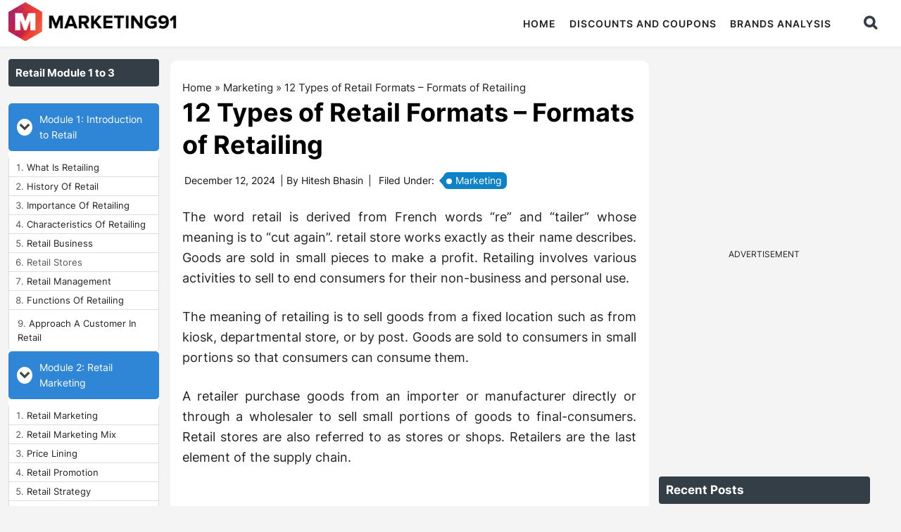

--- FILE ---
content_type: text/html; charset=UTF-8
request_url: https://www.marketing91.com/formats-of-retailing/
body_size: 59664
content:
<!DOCTYPE html>
<html lang="en-US">
<head >
<meta charset="UTF-8" />
<style>
			@media (max-width: 900px){
				.genesis-nav-menu{
					display: none;
				}
			}
		</style><meta name="viewport" content="width=device-width, initial-scale=1" />
<meta name='robots' content='index, follow, max-image-preview:large, max-snippet:-1, max-video-preview:-1' />

	<!-- This site is optimized with the Yoast SEO plugin v24.2 - https://yoast.com/wordpress/plugins/seo/ -->
	<title>12 Types of Retail Formats - Formats of Retailing</title><link rel="preload" data-rocket-preload as="image" href="https://www.marketing91.com/wp-content/uploads/2020/02/Marketing91-Logo.png" fetchpriority="high">
	<meta name="description" content="There are many Different types of Retail formats depending on the target audience of the store. Understand the classification of retail." />
	<link rel="canonical" href="https://www.marketing91.com/formats-of-retailing/" />
	<meta property="og:locale" content="en_US" />
	<meta property="og:type" content="article" />
	<meta property="og:title" content="12 Types of Retail Formats - Formats of Retailing" />
	<meta property="og:description" content="There are many Different types of Retail formats depending on the target audience of the store. Understand the classification of retail." />
	<meta property="og:url" content="https://www.marketing91.com/formats-of-retailing/" />
	<meta property="og:site_name" content="Marketing91" />
	<meta property="article:publisher" content="https://www.facebook.com/marketing91/" />
	<meta property="article:author" content="https://www.facebook.com/hith.b/" />
	<meta property="article:published_time" content="2019-06-02T08:30:26+00:00" />
	<meta property="article:modified_time" content="2024-12-12T15:11:53+00:00" />
	<meta property="og:image" content="https://www.marketing91.com/wp-content/uploads/2019/05/Formats-of-retailng-1.jpg" />
	<meta property="og:image:width" content="1200" />
	<meta property="og:image:height" content="675" />
	<meta property="og:image:type" content="image/jpeg" />
	<meta name="author" content="Hitesh Bhasin" />
	<meta name="twitter:card" content="summary_large_image" />
	<meta name="twitter:creator" content="@marketing91" />
	<meta name="twitter:site" content="@marketing91" />
	<meta name="twitter:label1" content="Written by" />
	<meta name="twitter:data1" content="Hitesh Bhasin" />
	<meta name="twitter:label2" content="Est. reading time" />
	<meta name="twitter:data2" content="19 minutes" />
	<script type="application/ld+json" class="yoast-schema-graph">{"@context":"https://schema.org","@graph":[{"@type":"Article","@id":"https://www.marketing91.com/formats-of-retailing/#article","isPartOf":{"@id":"https://www.marketing91.com/formats-of-retailing/"},"author":{"name":"Hitesh Bhasin","@id":"https://www.marketing91.com/#/schema/person/165efec5efe89e45e47833ed3c989b52"},"headline":"12 Types of Retail Formats &#8211; Formats of Retailing","datePublished":"2019-06-02T08:30:26+00:00","dateModified":"2024-12-12T15:11:53+00:00","mainEntityOfPage":{"@id":"https://www.marketing91.com/formats-of-retailing/"},"wordCount":3701,"publisher":{"@id":"https://www.marketing91.com/#organization"},"image":{"@id":"https://www.marketing91.com/formats-of-retailing/#primaryimage"},"thumbnailUrl":"https://www.marketing91.com/wp-content/uploads/2019/05/Formats-of-retailng-1.jpg","keywords":["Retailing"],"articleSection":["Marketing"],"inLanguage":"en-US","video":[{"@id":"https://www.marketing91.com/formats-of-retailing/#video"}]},{"@type":"WebPage","@id":"https://www.marketing91.com/formats-of-retailing/","url":"https://www.marketing91.com/formats-of-retailing/","name":"12 Types of Retail Formats - Formats of Retailing","isPartOf":{"@id":"https://www.marketing91.com/#website"},"primaryImageOfPage":{"@id":"https://www.marketing91.com/formats-of-retailing/#primaryimage"},"image":{"@id":"https://www.marketing91.com/formats-of-retailing/#primaryimage"},"thumbnailUrl":"https://www.marketing91.com/wp-content/uploads/2019/05/Formats-of-retailng-1.jpg","datePublished":"2019-06-02T08:30:26+00:00","dateModified":"2024-12-12T15:11:53+00:00","description":"There are many Different types of Retail formats depending on the target audience of the store. Understand the classification of retail.","breadcrumb":{"@id":"https://www.marketing91.com/formats-of-retailing/#breadcrumb"},"inLanguage":"en-US","potentialAction":[{"@type":"ReadAction","target":["https://www.marketing91.com/formats-of-retailing/"]}]},{"@type":"ImageObject","inLanguage":"en-US","@id":"https://www.marketing91.com/formats-of-retailing/#primaryimage","url":"https://www.marketing91.com/wp-content/uploads/2019/05/Formats-of-retailng-1.jpg","contentUrl":"https://www.marketing91.com/wp-content/uploads/2019/05/Formats-of-retailng-1.jpg","width":1200,"height":675,"caption":"Formats of retailng - 1"},{"@type":"BreadcrumbList","@id":"https://www.marketing91.com/formats-of-retailing/#breadcrumb","itemListElement":[{"@type":"ListItem","position":1,"name":"Home","item":"https://www.marketing91.com/"},{"@type":"ListItem","position":2,"name":"Marketing","item":"https://www.marketing91.com/category/marketing/"},{"@type":"ListItem","position":3,"name":"12 Types of Retail Formats &#8211; Formats of Retailing"}]},{"@type":"WebSite","@id":"https://www.marketing91.com/#website","url":"https://www.marketing91.com/","name":"Marketing91","description":"Discounts and Coupon Codes on Best Online Tools","publisher":{"@id":"https://www.marketing91.com/#organization"},"alternateName":"Marketing91","potentialAction":[{"@type":"SearchAction","target":{"@type":"EntryPoint","urlTemplate":"https://www.marketing91.com/?s={search_term_string}"},"query-input":{"@type":"PropertyValueSpecification","valueRequired":true,"valueName":"search_term_string"}}],"inLanguage":"en-US"},{"@type":"Organization","@id":"https://www.marketing91.com/#organization","name":"Marketing91","alternateName":"Marketing91","url":"https://www.marketing91.com/","logo":{"@type":"ImageObject","inLanguage":"en-US","@id":"https://www.marketing91.com/#/schema/logo/image/","url":"https://www.marketing91.com/wp-content/uploads/2018/05/Favicon-Final-2.png","contentUrl":"https://www.marketing91.com/wp-content/uploads/2018/05/Favicon-Final-2.png","width":192,"height":220,"caption":"Marketing91"},"image":{"@id":"https://www.marketing91.com/#/schema/logo/image/"},"sameAs":["https://www.facebook.com/marketing91/","https://x.com/marketing91","https://www.instagram.com/marketing91dotcom/","https://www.linkedin.com/company/marketing91","https://www.youtube.com/@marketing91"]},{"@type":"Person","@id":"https://www.marketing91.com/#/schema/person/165efec5efe89e45e47833ed3c989b52","name":"Hitesh Bhasin","image":{"@type":"ImageObject","inLanguage":"en-US","@id":"https://www.marketing91.com/#/schema/person/image/","url":"https://secure.gravatar.com/avatar/369ffa2311e6ae3dba2f8b9e10936079?s=96&d=mm&r=g","contentUrl":"https://secure.gravatar.com/avatar/369ffa2311e6ae3dba2f8b9e10936079?s=96&d=mm&r=g","caption":"Hitesh Bhasin"},"description":"Hitesh Bhasin is the Founder of Marketing91 and has over a decade of experience in the marketing field. He is an accomplished author of thousands of insightful articles, including in-depth analyses of brands and companies. Holding an MBA in Marketing, Hitesh manages several offline ventures, where he applies all the concepts of Marketing that he writes about.","sameAs":["https://www.marketing91.com","https://www.facebook.com/hith.b/","https://www.instagram.com/realhiteshbhasin/","https://www.linkedin.com/in/hiteshbhasin/","https://x.com/marketing91"],"url":"https://www.marketing91.com/author/admin/"},{"@type":"VideoObject","@id":"https://www.marketing91.com/formats-of-retailing/#video","name":"12 Types of Retail Formats - Formats of Retailing","isPartOf":{"@id":"https://www.marketing91.com/formats-of-retailing/#article"},"thumbnailUrl":"https://www.marketing91.com/wp-content/uploads/2019/06/s_gmcy0l6xy.jpg","description":"There are many Different types of Retail formats depending on the target audience of the store. Understand the classification of retail.","uploadDate":"2019-06-02T14:00:26+00:00","width":480,"height":270,"embedUrl":"https://www.youtube.com/embed/S_GMCy0l6xY","duration":"PT7M8S","isFamilyFriendly":true,"inLanguage":"en-US"}]}</script>
	<meta property="og:video" content="https://www.youtube.com/embed/S_GMCy0l6xY" />
	<meta property="og:video:type" content="text/html" />
	<meta property="og:video:duration" content="428" />
	<meta property="og:video:width" content="480" />
	<meta property="og:video:height" content="270" />
	<meta property="ya:ovs:adult" content="false" />
	<meta property="ya:ovs:upload_date" content="2019-06-02T08:30:26+00:00" />
	<meta property="ya:ovs:allow_embed" content="true" />
	<!-- / Yoast SEO plugin. -->


<meta name="theme-color" content="#CD3333"/><script type="pmdelayedscript" data-cfasync="false" data-no-optimize="1" data-no-defer="1" data-no-minify="1" data-rocketlazyloadscript="1">
    function gaOptout() {
        document.cookie = disableStr + "=true; expires=Thu, 31 Dec 2099 23:59:59 UTC; path=/", window[disableStr] = !0
    }
    var gaProperty = "UA-10646861-2", // Marketing91 GA
        disableStr = "ga-disable-" + gaProperty;
    document.cookie.indexOf(disableStr + "=true") > -1 && (window[disableStr] = !0);
    </script><link rel='stylesheet' id='genesis-blocks-style-css-css' href='https://www.marketing91.com/wp-content/plugins/genesis-blocks/dist/style-blocks.build.css' type='text/css' media='all' />
<link rel='stylesheet' id='marketing91-css' href='https://www.marketing91.com/wp-content/themes/marketing91/style.css' type='text/css' media='all' />
<link rel='stylesheet' id='wp-block-library-css' href='https://www.marketing91.com/wp-includes/css/dist/block-library/style.min.css' type='text/css' media='all' />
<style id='classic-theme-styles-inline-css' type='text/css'>
/*! This file is auto-generated */
.wp-block-button__link{color:#fff;background-color:#32373c;border-radius:9999px;box-shadow:none;text-decoration:none;padding:calc(.667em + 2px) calc(1.333em + 2px);font-size:1.125em}.wp-block-file__button{background:#32373c;color:#fff;text-decoration:none}
</style>
<style id='global-styles-inline-css' type='text/css'>
:root{--wp--preset--aspect-ratio--square: 1;--wp--preset--aspect-ratio--4-3: 4/3;--wp--preset--aspect-ratio--3-4: 3/4;--wp--preset--aspect-ratio--3-2: 3/2;--wp--preset--aspect-ratio--2-3: 2/3;--wp--preset--aspect-ratio--16-9: 16/9;--wp--preset--aspect-ratio--9-16: 9/16;--wp--preset--color--black: #000000;--wp--preset--color--cyan-bluish-gray: #abb8c3;--wp--preset--color--white: #ffffff;--wp--preset--color--pale-pink: #f78da7;--wp--preset--color--vivid-red: #cf2e2e;--wp--preset--color--luminous-vivid-orange: #ff6900;--wp--preset--color--luminous-vivid-amber: #fcb900;--wp--preset--color--light-green-cyan: #7bdcb5;--wp--preset--color--vivid-green-cyan: #00d084;--wp--preset--color--pale-cyan-blue: #8ed1fc;--wp--preset--color--vivid-cyan-blue: #0693e3;--wp--preset--color--vivid-purple: #9b51e0;--wp--preset--gradient--vivid-cyan-blue-to-vivid-purple: linear-gradient(135deg,rgba(6,147,227,1) 0%,rgb(155,81,224) 100%);--wp--preset--gradient--light-green-cyan-to-vivid-green-cyan: linear-gradient(135deg,rgb(122,220,180) 0%,rgb(0,208,130) 100%);--wp--preset--gradient--luminous-vivid-amber-to-luminous-vivid-orange: linear-gradient(135deg,rgba(252,185,0,1) 0%,rgba(255,105,0,1) 100%);--wp--preset--gradient--luminous-vivid-orange-to-vivid-red: linear-gradient(135deg,rgba(255,105,0,1) 0%,rgb(207,46,46) 100%);--wp--preset--gradient--very-light-gray-to-cyan-bluish-gray: linear-gradient(135deg,rgb(238,238,238) 0%,rgb(169,184,195) 100%);--wp--preset--gradient--cool-to-warm-spectrum: linear-gradient(135deg,rgb(74,234,220) 0%,rgb(151,120,209) 20%,rgb(207,42,186) 40%,rgb(238,44,130) 60%,rgb(251,105,98) 80%,rgb(254,248,76) 100%);--wp--preset--gradient--blush-light-purple: linear-gradient(135deg,rgb(255,206,236) 0%,rgb(152,150,240) 100%);--wp--preset--gradient--blush-bordeaux: linear-gradient(135deg,rgb(254,205,165) 0%,rgb(254,45,45) 50%,rgb(107,0,62) 100%);--wp--preset--gradient--luminous-dusk: linear-gradient(135deg,rgb(255,203,112) 0%,rgb(199,81,192) 50%,rgb(65,88,208) 100%);--wp--preset--gradient--pale-ocean: linear-gradient(135deg,rgb(255,245,203) 0%,rgb(182,227,212) 50%,rgb(51,167,181) 100%);--wp--preset--gradient--electric-grass: linear-gradient(135deg,rgb(202,248,128) 0%,rgb(113,206,126) 100%);--wp--preset--gradient--midnight: linear-gradient(135deg,rgb(2,3,129) 0%,rgb(40,116,252) 100%);--wp--preset--font-size--small: 13px;--wp--preset--font-size--medium: 20px;--wp--preset--font-size--large: 36px;--wp--preset--font-size--x-large: 42px;--wp--preset--spacing--20: 0.44rem;--wp--preset--spacing--30: 0.67rem;--wp--preset--spacing--40: 1rem;--wp--preset--spacing--50: 1.5rem;--wp--preset--spacing--60: 2.25rem;--wp--preset--spacing--70: 3.38rem;--wp--preset--spacing--80: 5.06rem;--wp--preset--shadow--natural: 6px 6px 9px rgba(0, 0, 0, 0.2);--wp--preset--shadow--deep: 12px 12px 50px rgba(0, 0, 0, 0.4);--wp--preset--shadow--sharp: 6px 6px 0px rgba(0, 0, 0, 0.2);--wp--preset--shadow--outlined: 6px 6px 0px -3px rgba(255, 255, 255, 1), 6px 6px rgba(0, 0, 0, 1);--wp--preset--shadow--crisp: 6px 6px 0px rgba(0, 0, 0, 1);}:where(.is-layout-flex){gap: 0.5em;}:where(.is-layout-grid){gap: 0.5em;}body .is-layout-flex{display: flex;}.is-layout-flex{flex-wrap: wrap;align-items: center;}.is-layout-flex > :is(*, div){margin: 0;}body .is-layout-grid{display: grid;}.is-layout-grid > :is(*, div){margin: 0;}:where(.wp-block-columns.is-layout-flex){gap: 2em;}:where(.wp-block-columns.is-layout-grid){gap: 2em;}:where(.wp-block-post-template.is-layout-flex){gap: 1.25em;}:where(.wp-block-post-template.is-layout-grid){gap: 1.25em;}.has-black-color{color: var(--wp--preset--color--black) !important;}.has-cyan-bluish-gray-color{color: var(--wp--preset--color--cyan-bluish-gray) !important;}.has-white-color{color: var(--wp--preset--color--white) !important;}.has-pale-pink-color{color: var(--wp--preset--color--pale-pink) !important;}.has-vivid-red-color{color: var(--wp--preset--color--vivid-red) !important;}.has-luminous-vivid-orange-color{color: var(--wp--preset--color--luminous-vivid-orange) !important;}.has-luminous-vivid-amber-color{color: var(--wp--preset--color--luminous-vivid-amber) !important;}.has-light-green-cyan-color{color: var(--wp--preset--color--light-green-cyan) !important;}.has-vivid-green-cyan-color{color: var(--wp--preset--color--vivid-green-cyan) !important;}.has-pale-cyan-blue-color{color: var(--wp--preset--color--pale-cyan-blue) !important;}.has-vivid-cyan-blue-color{color: var(--wp--preset--color--vivid-cyan-blue) !important;}.has-vivid-purple-color{color: var(--wp--preset--color--vivid-purple) !important;}.has-black-background-color{background-color: var(--wp--preset--color--black) !important;}.has-cyan-bluish-gray-background-color{background-color: var(--wp--preset--color--cyan-bluish-gray) !important;}.has-white-background-color{background-color: var(--wp--preset--color--white) !important;}.has-pale-pink-background-color{background-color: var(--wp--preset--color--pale-pink) !important;}.has-vivid-red-background-color{background-color: var(--wp--preset--color--vivid-red) !important;}.has-luminous-vivid-orange-background-color{background-color: var(--wp--preset--color--luminous-vivid-orange) !important;}.has-luminous-vivid-amber-background-color{background-color: var(--wp--preset--color--luminous-vivid-amber) !important;}.has-light-green-cyan-background-color{background-color: var(--wp--preset--color--light-green-cyan) !important;}.has-vivid-green-cyan-background-color{background-color: var(--wp--preset--color--vivid-green-cyan) !important;}.has-pale-cyan-blue-background-color{background-color: var(--wp--preset--color--pale-cyan-blue) !important;}.has-vivid-cyan-blue-background-color{background-color: var(--wp--preset--color--vivid-cyan-blue) !important;}.has-vivid-purple-background-color{background-color: var(--wp--preset--color--vivid-purple) !important;}.has-black-border-color{border-color: var(--wp--preset--color--black) !important;}.has-cyan-bluish-gray-border-color{border-color: var(--wp--preset--color--cyan-bluish-gray) !important;}.has-white-border-color{border-color: var(--wp--preset--color--white) !important;}.has-pale-pink-border-color{border-color: var(--wp--preset--color--pale-pink) !important;}.has-vivid-red-border-color{border-color: var(--wp--preset--color--vivid-red) !important;}.has-luminous-vivid-orange-border-color{border-color: var(--wp--preset--color--luminous-vivid-orange) !important;}.has-luminous-vivid-amber-border-color{border-color: var(--wp--preset--color--luminous-vivid-amber) !important;}.has-light-green-cyan-border-color{border-color: var(--wp--preset--color--light-green-cyan) !important;}.has-vivid-green-cyan-border-color{border-color: var(--wp--preset--color--vivid-green-cyan) !important;}.has-pale-cyan-blue-border-color{border-color: var(--wp--preset--color--pale-cyan-blue) !important;}.has-vivid-cyan-blue-border-color{border-color: var(--wp--preset--color--vivid-cyan-blue) !important;}.has-vivid-purple-border-color{border-color: var(--wp--preset--color--vivid-purple) !important;}.has-vivid-cyan-blue-to-vivid-purple-gradient-background{background: var(--wp--preset--gradient--vivid-cyan-blue-to-vivid-purple) !important;}.has-light-green-cyan-to-vivid-green-cyan-gradient-background{background: var(--wp--preset--gradient--light-green-cyan-to-vivid-green-cyan) !important;}.has-luminous-vivid-amber-to-luminous-vivid-orange-gradient-background{background: var(--wp--preset--gradient--luminous-vivid-amber-to-luminous-vivid-orange) !important;}.has-luminous-vivid-orange-to-vivid-red-gradient-background{background: var(--wp--preset--gradient--luminous-vivid-orange-to-vivid-red) !important;}.has-very-light-gray-to-cyan-bluish-gray-gradient-background{background: var(--wp--preset--gradient--very-light-gray-to-cyan-bluish-gray) !important;}.has-cool-to-warm-spectrum-gradient-background{background: var(--wp--preset--gradient--cool-to-warm-spectrum) !important;}.has-blush-light-purple-gradient-background{background: var(--wp--preset--gradient--blush-light-purple) !important;}.has-blush-bordeaux-gradient-background{background: var(--wp--preset--gradient--blush-bordeaux) !important;}.has-luminous-dusk-gradient-background{background: var(--wp--preset--gradient--luminous-dusk) !important;}.has-pale-ocean-gradient-background{background: var(--wp--preset--gradient--pale-ocean) !important;}.has-electric-grass-gradient-background{background: var(--wp--preset--gradient--electric-grass) !important;}.has-midnight-gradient-background{background: var(--wp--preset--gradient--midnight) !important;}.has-small-font-size{font-size: var(--wp--preset--font-size--small) !important;}.has-medium-font-size{font-size: var(--wp--preset--font-size--medium) !important;}.has-large-font-size{font-size: var(--wp--preset--font-size--large) !important;}.has-x-large-font-size{font-size: var(--wp--preset--font-size--x-large) !important;}
:where(.wp-block-post-template.is-layout-flex){gap: 1.25em;}:where(.wp-block-post-template.is-layout-grid){gap: 1.25em;}
:where(.wp-block-columns.is-layout-flex){gap: 2em;}:where(.wp-block-columns.is-layout-grid){gap: 2em;}
:root :where(.wp-block-pullquote){font-size: 1.5em;line-height: 1.6;}
</style>
<link rel='stylesheet' id='ez-toc-css' href='https://www.marketing91.com/wp-content/plugins/easy-table-of-contents/assets/css/screen.min.css' type='text/css' media='all' />
<style id='ez-toc-inline-css' type='text/css'>
div#ez-toc-container .ez-toc-title {font-size: 95%;}div#ez-toc-container .ez-toc-title {font-weight: 500;}div#ez-toc-container ul li {font-size: 95%;}div#ez-toc-container ul li {font-weight: 500;}div#ez-toc-container nav ul ul li {font-size: 90%;}div#ez-toc-container {background: #eff6ff;border: 1px solid #ddd;}div#ez-toc-container p.ez-toc-title , #ez-toc-container .ez_toc_custom_title_icon , #ez-toc-container .ez_toc_custom_toc_icon {color: #353535;}div#ez-toc-container ul.ez-toc-list a {color: #404040;}div#ez-toc-container ul.ez-toc-list a:hover {color: #2a6496;}div#ez-toc-container ul.ez-toc-list a:visited {color: #428bca;}
</style>
<link rel='stylesheet' id='abcfont-css' href='https://www.marketing91.com/wp-content/themes/marketing91/assets/fonts/abc/style.css' type='text/css' media='all' />
<link rel='stylesheet' id='iconsfont-css' href='https://www.marketing91.com/wp-content/themes/marketing91/assets/fonts/icons/fontawesome_4.7/font-awesome-4.7.css' type='text/css' media='all' />
<link rel='stylesheet' id='wpcd-style-css' href='https://www.marketing91.com/wp-content/plugins/wp-coupons-and-deals-premium/assets/css/dist/style.min.css' type='text/css' media='all' />
<style id='wpcd-style-inline-css' type='text/css'>
 .coupon-type { background-color: #56b151; } .deal-type { background-color: #56b151; } .wpcd-coupon { border-color: #000000; } 
.wpcd-coupon-description {display: none !important; } .wpcd-coupon-two-discount-text{display:none !important;} .wpcd-coupon-two-title{display:none !important;} .wpcd-coupon-two-coupon{width:50% !important;} .wpcd-btn {font-size:24px !important;} .wpcd-coupon-code {text-align: left; !important;} .wpcd-col-1-8 { display: none !important; } .wpcd-col-7-8 { width: 100% !important; } .wpcd_coupon_archive_container_main { min-height: 140px !important; }
 .wpcd-coupon-button-type .coupon-code-wpcd .get-code-wpcd{ background-color:#347BAF; } .wpcd-coupon-button-type .coupon-code-wpcd .get-code-wpcd:after{ border-left-color:#347BAF; } span.wpcd_coupon_top_copy_span{ background-color: #56b151 !important; } .wpcd_coupon_popup_copy_code_wr { background-color: #BEFFB9; border-color: #56b151 !important; } .wpcd_popup-go-link { background-color: #56b151 !important; } .wpcd_popup-go-link:hover { background-color: #56b151 !important; } #wpcd_coupon_pagination_wr a, #wpcd_coupon_pagination_wr span { background-color: #56b151; } 
</style>
<link rel='stylesheet' id='tablepress-default-css' href='https://www.marketing91.com/wp-content/plugins/tablepress/css/build/default.css' type='text/css' media='all' />
<link rel='stylesheet' id='marketing91-custom-css' href='https://www.marketing91.com/wp-content/themes/marketing91/assets/custom.css' type='text/css' media='all' />
<script type="pmdelayedscript" src="https://www.marketing91.com/wp-includes/js/jquery/jquery.min.js" id="jquery-core-js" data-perfmatters-type="text/javascript" data-cfasync="false" data-no-optimize="1" data-no-defer="1" data-no-minify="1" data-rocketlazyloadscript="1"></script>
<script type="pmdelayedscript" src="https://www.marketing91.com/wp-includes/js/jquery/jquery-migrate.min.js" id="jquery-migrate-js" data-perfmatters-type="text/javascript" data-cfasync="false" data-no-optimize="1" data-no-defer="1" data-no-minify="1" data-rocketlazyloadscript="1"></script>
<script type="pmdelayedscript" src="https://www.marketing91.com/wp-content/themes/marketing91/js/responsive-menu.js" id="spearnode-responsive-menu-js" data-perfmatters-type="text/javascript" data-cfasync="false" data-no-optimize="1" data-no-defer="1" data-no-minify="1" data-rocketlazyloadscript="1"></script>
<script type="pmdelayedscript" src="https://www.marketing91.com/wp-content/themes/marketing91/js/scripts.js" id="additional-scrips-js" data-perfmatters-type="text/javascript" data-cfasync="false" data-no-optimize="1" data-no-defer="1" data-no-minify="1" data-rocketlazyloadscript="1"></script>
<script type="pmdelayedscript" id="wpcd-main-js-js-extra" data-perfmatters-type="text/javascript" data-cfasync="false" data-no-optimize="1" data-no-defer="1" data-no-minify="1" data-rocketlazyloadscript="1">
/* <![CDATA[ */
var wpcd_object = {"ajaxurl":"https:\/\/www.marketing91.com\/wp-admin\/admin-ajax.php","security":"ad0dc25c21"};
var wpcd_main_js = {"minutes":"minutes","seconds":"seconds","hours":"hours","day":"day","week":"week","expired_text":"This offer has expired!","word_count":"30","button_text":"Copy","after_copy":"Copied","vote_success":"You have voted successfully!","vote_fail":"Voting failed!","vote_already":"You have voted already!"};
/* ]]> */
</script>
<script type="pmdelayedscript" src="https://www.marketing91.com/wp-content/plugins/wp-coupons-and-deals-premium/assets/js/main.js" id="wpcd-main-js-js" data-perfmatters-type="text/javascript" data-cfasync="false" data-no-optimize="1" data-no-defer="1" data-no-minify="1" data-rocketlazyloadscript="1"></script>
<script type="pmdelayedscript" src="https://www.marketing91.com/wp-content/plugins/wp-coupons-and-deals-premium/assets/js/jquery.countdown.min.js" id="wpcd-countdown-js-js" data-perfmatters-type="text/javascript" data-cfasync="false" data-no-optimize="1" data-no-defer="1" data-no-minify="1" data-rocketlazyloadscript="1"></script>
<!-- Global site tag (gtag.js) - Google Analytics -->
<script async src="https://www.googletagmanager.com/gtag/js?id=UA-10646861-2" type="pmdelayedscript" data-cfasync="false" data-no-optimize="1" data-no-defer="1" data-no-minify="1" data-rocketlazyloadscript="1"></script>
<script type="pmdelayedscript" data-cfasync="false" data-no-optimize="1" data-no-defer="1" data-no-minify="1" data-rocketlazyloadscript="1">
  window.dataLayer = window.dataLayer || [];
  function gtag(){dataLayer.push(arguments);}
  gtag('js', new Date());

  gtag('config', 'UA-10646861-2');
</script>

<!-- Google tag (gtag.js) -->
<script async src="https://www.googletagmanager.com/gtag/js?id=G-NMLTT2ZQPC" type="pmdelayedscript" data-cfasync="false" data-no-optimize="1" data-no-defer="1" data-no-minify="1" data-rocketlazyloadscript="1"></script>
<script type="pmdelayedscript" data-cfasync="false" data-no-optimize="1" data-no-defer="1" data-no-minify="1" data-rocketlazyloadscript="1">
  window.dataLayer = window.dataLayer || [];
  function gtag(){dataLayer.push(arguments);}
  gtag('js', new Date());

  gtag('config', 'G-NMLTT2ZQPC');
</script>
<meta name='impact-site-verification' value='5e87df90-ad02-49f7-85c8-de56bbc5076f'>
<!-- marketing91.com : js head -->
<script type="pmdelayedscript" src="//cdn.vlitag.com/w/6f984343-7e9b-4ec7-b063-691036105857.js" async defer data-perfmatters-type="text/javascript" data-cfasync="false" data-no-optimize="1" data-no-defer="1" data-no-minify="1" data-rocketlazyloadscript="1"></script><script type="pmdelayedscript" data-cfasync="false" data-no-optimize="1" data-no-defer="1" data-no-minify="1" data-rocketlazyloadscript="1">var vitag = vitag || {};vitag.gdprShowConsentToolButton = false;</script><script type="pmdelayedscript" src="//cdn.vlitag.com/ata/adv/6f984343-7e9b-4ec7-b063-691036105857.js" async defer data-perfmatters-type="text/javascript" data-cfasync="false" data-no-optimize="1" data-no-defer="1" data-no-minify="1" data-rocketlazyloadscript="1"></script><style type="text/css">.site-header .title-area { background: url(https://www.marketing91.com/wp-content/uploads/2020/02/Marketing91-Logo.png) no-repeat !important; }</style>
<script type="application/ld+json">
{
  "@context": "http://schema.org",
  "@type": "Organization",
  "name": "Marketing91",
  "url": "https://www.marketing91.com/",
  "logo": "https://www.marketing91.com/wp-content/uploads/2020/02/Marketing91-Logo.png",
  "description": "Marketing91 is a platform for marketers, digital entrepreneurs and startups. We offer you the best deals and discounts on the top online tools to grow your business.",
  "founder": [
    {
      "@type": "Person",
      "name": "Hitesh Bhasin",
      "url": "https://www.linkedin.com/company/marketing91"
    }
  ],
  "sameAs": [
    "https://www.facebook.com/marketing91/",
    "https://twitter.com/marketing91",
    "https://www.linkedin.com/company/marketing91",
    "https://www.youtube.com/@marketing91"
  ],
  "contactPoint": [
    {
      "@type": "ContactPoint",
      "telephone": "+34986132018",
      "email": "admin@marketing91.com"
    }
  ]
}
</script><link rel="icon" href="https://www.marketing91.com/wp-content/uploads/2023/11/cropped-Favicon-Marketing91-32x32.png" sizes="32x32" />
<link rel="icon" href="https://www.marketing91.com/wp-content/uploads/2023/11/cropped-Favicon-Marketing91-192x192.png" sizes="192x192" />
<link rel="apple-touch-icon" href="https://www.marketing91.com/wp-content/uploads/2023/11/cropped-Favicon-Marketing91-180x180.png" />
<meta name="msapplication-TileImage" content="https://www.marketing91.com/wp-content/uploads/2023/11/cropped-Favicon-Marketing91-270x270.png" />
<style>
.ai-viewports                 {--ai: 1;}
.ai-viewport-3                { display: none !important;}
.ai-viewport-2                { display: none !important;}
.ai-viewport-1                { display: inherit !important;}
.ai-viewport-0                { display: none !important;}
@media (min-width: 768px) and (max-width: 979px) {
.ai-viewport-1                { display: none !important;}
.ai-viewport-2                { display: inherit !important;}
}
@media (max-width: 767px) {
.ai-viewport-1                { display: none !important;}
.ai-viewport-3                { display: inherit !important;}
}
.ai-rotate {position: relative;}
.ai-rotate-hidden {visibility: hidden;}
.ai-rotate-hidden-2 {position: absolute; top: 0; left: 0; width: 100%; height: 100%;}
.ai-list-data, .ai-ip-data, .ai-filter-check, .ai-fallback, .ai-list-block, .ai-list-block-ip, .ai-list-block-filter {visibility: hidden; position: absolute; width: 50%; height: 1px; top: -1000px; z-index: -9999; margin: 0px!important;}
.ai-list-data, .ai-ip-data, .ai-filter-check, .ai-fallback {min-width: 1px;}
</style>
<noscript><style id="rocket-lazyload-nojs-css">.rll-youtube-player, [data-lazy-src]{display:none !important;}</style></noscript><style id="rocket-lazyrender-inline-css">[data-wpr-lazyrender] {content-visibility: auto;}</style><meta name="generator" content="WP Rocket 3.18" data-wpr-features="wpr_lazyload_images wpr_automatic_lazy_rendering wpr_oci wpr_mobile wpr_preload_links" /></head>
<body class="post-template-default single single-post postid-33496 single-format-standard sp-easy-accordion-enabled custom-header header-image header-full-width sidebar-content-sidebar genesis-breadcrumbs-hidden genesis-footer-widgets-visible"><div  class="site-container"><header  class="site-header"><div  class="wrap"><div class="title-area"><p class="site-title"><a href="https://www.marketing91.com/">Marketing91</a></p><Style>
			.site-header .title-area {
				background-position: 0px 3px !important;
		  }
		</Style></div><div class="header-search" id="header-search"><i class="fa fa-search" aria-hidden="true"></i><div class="header-search-bar"><form class="search-form" method="get" action="https://www.marketing91.com/" role="search"><input class="search-form-input" type="search" name="s" id="searchform-1" placeholder="Search in Articles"><input class="search-form-submit" type="submit" value="Go"><meta content="https://www.marketing91.com/?s={s}"></form></div></div><nav class="nav-primary" aria-label="Main"><div  class="wrap"><ul id="menu-secondary-nav" class="menu genesis-nav-menu menu-primary"><li id="menu-item-5636" class="home-button menu-item menu-item-type-custom menu-item-object-custom menu-item-home menu-item-5636"><a href="https://www.marketing91.com/"><span >Home</span></a></li>
<li id="menu-item-3661762" class="menu-item menu-item-type-custom menu-item-object-custom menu-item-has-children menu-item-3661762"><a href="#"><span >Discounts and Coupons</span></a>
<ul class="sub-menu">
	<li id="menu-item-3659072" class="menu-item menu-item-type-taxonomy menu-item-object-category menu-item-3659072"><a href="https://www.marketing91.com/category/marketing-tools-discounts/"><span >Marketing Tools Discounts</span></a></li>
	<li id="menu-item-3662036" class="menu-item menu-item-type-taxonomy menu-item-object-category menu-item-3662036"><a href="https://www.marketing91.com/category/financial-tools-discounts/"><span >Financial Tools Discounts</span></a></li>
</ul>
</li>
<li id="menu-item-3630506" class="menu-item menu-item-type-custom menu-item-object-custom menu-item-has-children menu-item-3630506"><a href="#"><span >Brands Analysis</span></a>
<ul class="sub-menu">
	<li id="menu-item-3632648" class="menu-item menu-item-type-custom menu-item-object-custom menu-item-3632648"><a href="https://www.marketing91.com/brand-competitors-and-alternatives/"><span >Competitors</span></a></li>
	<li id="menu-item-3632651" class="menu-item menu-item-type-custom menu-item-object-custom menu-item-3632651"><a href="https://www.marketing91.com/top-10-lists/"><span >Top Brands Lists</span></a></li>
	<li id="menu-item-3632650" class="menu-item menu-item-type-custom menu-item-object-custom menu-item-3632650"><a href="https://www.marketing91.com/swot-analysis-brands/"><span >SWOT of Brands</span></a></li>
	<li id="menu-item-3660264" class="menu-item menu-item-type-taxonomy menu-item-object-category menu-item-3660264"><a href="https://www.marketing91.com/category/brand-ownership/"><span >Brand Ownership</span></a></li>
</ul>
</li>
</ul></div></nav></div></header> <div  class="site-inner"><div  class="wrap"><div class="content-sidebar-wrap"><main class="content">	<div class="breadcrumb-top"><span><span><a href="https://www.marketing91.com/">Home</a></span> » <span><a href="https://www.marketing91.com/category/marketing/">Marketing</a></span> » <span class="breadcrumb_last" aria-current="page">12 Types of Retail Formats &#8211; Formats of Retailing</span></span></div>
 <article class="post-33496 post type-post status-publish format-standard has-post-thumbnail category-marketing tag-retailing entry" aria-label="12 Types of Retail Formats &#8211; Formats of Retailing"><header class="entry-header"><h1 class="entry-title">12 Types of Retail Formats &#8211; Formats of Retailing</h1>
<p class="entry-meta"><time class="entry-modified-time">December 12, 2024</time> | By <span class="entry-author"><a href="https://www.marketing91.com/author/admin/" class="entry-author-link" rel="author"><span class="entry-author-name">Hitesh Bhasin</span></a></span> | <span class="entry-categories">Filed Under: <a href="https://www.marketing91.com/category/marketing/" rel="category tag">Marketing</a></span>  </p></header><div class="entry-content"><p style="text-align: justify;">The word retail is derived from French words “re” and “tailer” whose meaning is to “cut again”. retail store works exactly as their name describes. Goods are sold in small pieces to make a profit. Retailing involves various activities to sell to end consumers for their non-business and personal use.</p>
<p style="text-align: justify;">The meaning of retailing is to sell goods from a fixed location such as from kiosk, departmental store, or by post. Goods are sold to consumers in small portions so that consumers can consume them.</p>
<p style="text-align: justify;">A retailer purchase goods from an importer or manufacturer directly or through a wholesaler to sell small portions of goods to final-consumers. Retail stores are also referred to as stores or shops. Retailers are the last element of the supply chain.</p><div class='code-block code-block-4' style='margin: 8px auto; text-align: center; display: block; clear: both;'>
<div class="adsbyvli" style="width:300px;height:250px;display:inline-block;" data-ad-slot="pw_12286"></div> <script type="pmdelayedscript" data-perfmatters-type="text/javascript" data-cfasync="false" data-no-optimize="1" data-no-defer="1" data-no-minify="1" data-rocketlazyloadscript="1">(vitag.Init = window.vitag.Init || []).push(function () { viAPItag.display("pw_12286") })</script></div>

<p style="text-align: justify;">The process of retailing is considered as one of the most important parts of their complete distribution strategy.<span id="more-33496"></span></p>
<div class="caja-puntos cod-cort"></p>
<p><span class="title-caja-puntos">Want to know more about the evolving landscape of retail?</span></p>
<p>According to Statista, global retail sales were estimated to reach approximately <strong>$26.29 trillion</strong> in 2022, marking a substantial year-over-year growth. This growth indicates not only a recovery from previous economic disruptions due to the pandemic but also a significant shift towards an omnichannel retail approach, where physical and online stores integrate to provide a seamless customer experience. The source for this data, Statista, emphasizes the necessity for retailers to adapt to these trends to maintain competitiveness and meet consumer demands effectively.</p>
<p>For retailers looking to optimize their operations and customer service, integrating tools like Salesforce Commerce Cloud can help streamline the buyer journey. This platform supports multichannel commerce solutions and offers an AI-driven personalization feature that enhances customer engagement. As more consumers demand personalized shopping experiences, leveraging such tools can provide retailers with a competitive edge in today&#8217;s market. Retailers interested in these digital solutions can visit Salesforce&#8217;s website for more detailed information and case studies.</p>
<p></div>
<div id="ez-toc-container" class="ez-toc-v2_0_71 counter-hierarchy ez-toc-counter ez-toc-custom ez-toc-container-direction">
<p class="ez-toc-title" style="cursor:inherit">Table of Contents</p><div class='code-block code-block-4' style='margin: 8px auto; text-align: center; display: block; clear: both;'>
<div class="adsbyvli" style="width:300px;height:250px;display:inline-block;" data-ad-slot="pw_12286"></div> <script type="pmdelayedscript" data-perfmatters-type="text/javascript" data-cfasync="false" data-no-optimize="1" data-no-defer="1" data-no-minify="1" data-rocketlazyloadscript="1">(vitag.Init = window.vitag.Init || []).push(function () { viAPItag.display("pw_12286") })</script></div>

<label for="ez-toc-cssicon-toggle-item-6945343bb0f3e" class="ez-toc-cssicon-toggle-label"><span class=""><span class="eztoc-hide" style="display:none;">Toggle</span><span class="ez-toc-icon-toggle-span"><svg style="fill: #353535;color:#353535" xmlns="http://www.w3.org/2000/svg" class="list-377408" width="20px" height="20px" viewBox="0 0 24 24" fill="none"><path d="M6 6H4v2h2V6zm14 0H8v2h12V6zM4 11h2v2H4v-2zm16 0H8v2h12v-2zM4 16h2v2H4v-2zm16 0H8v2h12v-2z" fill="currentColor"></path></svg><svg style="fill: #353535;color:#353535" class="arrow-unsorted-368013" xmlns="http://www.w3.org/2000/svg" width="10px" height="10px" viewBox="0 0 24 24" version="1.2" baseProfile="tiny"><path d="M18.2 9.3l-6.2-6.3-6.2 6.3c-.2.2-.3.4-.3.7s.1.5.3.7c.2.2.4.3.7.3h11c.3 0 .5-.1.7-.3.2-.2.3-.5.3-.7s-.1-.5-.3-.7zM5.8 14.7l6.2 6.3 6.2-6.3c.2-.2.3-.5.3-.7s-.1-.5-.3-.7c-.2-.2-.4-.3-.7-.3h-11c-.3 0-.5.1-.7.3-.2.2-.3.5-.3.7s.1.5.3.7z"/></svg></span></span></label><input type="checkbox"  id="ez-toc-cssicon-toggle-item-6945343bb0f3e" checked aria-label="Toggle" /><nav><ul class='ez-toc-list ez-toc-list-level-1 ' ><li class='ez-toc-page-1 ez-toc-heading-level-2'><a class="ez-toc-link ez-toc-heading-1" href="#The-role-of-the-retailer-in-the-distribution-channel" title="The role of the retailer in the distribution channel">The role of the retailer in the distribution channel</a></li><li class='ez-toc-page-1 ez-toc-heading-level-2'><a class="ez-toc-link ez-toc-heading-2" href="#Different-formats-of-Retailing" title="Different formats of Retailing">Different formats of Retailing</a></li><li class='ez-toc-page-1 ez-toc-heading-level-2'><a class="ez-toc-link ez-toc-heading-3" href="#1-Department-Stores" title="1) Department Stores">1) Department Stores</a><ul class='ez-toc-list-level-3' ><li class='ez-toc-heading-level-3'><a class="ez-toc-link ez-toc-heading-4" href="#Different-classifications-of-department-stores" title="Different classifications of department stores">Different classifications of department stores</a></li><li class='ez-toc-page-1 ez-toc-heading-level-3'><a class="ez-toc-link ez-toc-heading-5" href="#Types-of-Department-stores" title="Types of Department stores">Types of Department stores</a></li><li class='ez-toc-page-1 ez-toc-heading-level-3'><a class="ez-toc-link ez-toc-heading-6" href="#Various-features-of-Department-stores" title="Various features of Department stores:">Various features of Department stores:</a></li><li class='ez-toc-page-1 ez-toc-heading-level-3'><a class="ez-toc-link ez-toc-heading-7" href="#Location-of-Department-stores" title="Location of Department stores">Location of Department stores</a></li><li class='ez-toc-page-1 ez-toc-heading-level-3'><a class="ez-toc-link ez-toc-heading-8" href="#Advantages-of-Department-stores" title="Advantages of Department stores">Advantages of Department stores</a></li><li class='ez-toc-page-1 ez-toc-heading-level-3'><a class="ez-toc-link ez-toc-heading-9" href="#Limitations-of-Department-stores" title="Limitations of Department stores">Limitations of Department stores</a></li></ul></li><li class='ez-toc-page-1 ez-toc-heading-level-2'><a class="ez-toc-link ez-toc-heading-10" href="#2-Super-Markets" title="2) Super Markets">2) Super Markets</a><ul class='ez-toc-list-level-3' ><li class='ez-toc-heading-level-3'><a class="ez-toc-link ez-toc-heading-11" href="#Features-of-supermarkets" title="Features of supermarkets">Features of supermarkets</a></li><li class='ez-toc-page-1 ez-toc-heading-level-3'><a class="ez-toc-link ez-toc-heading-12" href="#Advantages-of-Supermarkets" title="Advantages of Supermarkets">Advantages of Supermarkets</a></li><li class='ez-toc-page-1 ez-toc-heading-level-3'><a class="ez-toc-link ez-toc-heading-13" href="#Disadvantages-of-supermarkets" title="Disadvantages of supermarkets">Disadvantages of supermarkets</a></li></ul></li><li class='ez-toc-page-1 ez-toc-heading-level-2'><a class="ez-toc-link ez-toc-heading-14" href="#3-Chain-Stores-or-Multiple-Shops" title="3) Chain Stores or Multiple Shops">3) Chain Stores or Multiple Shops</a><ul class='ez-toc-list-level-3' ><li class='ez-toc-heading-level-3'><a class="ez-toc-link ez-toc-heading-15" href="#Features-of-Chain-stores" title="Features of Chain stores">Features of Chain stores</a></li><li class='ez-toc-page-1 ez-toc-heading-level-3'><a class="ez-toc-link ez-toc-heading-16" href="#Advantages-of-Chain-Stores" title="Advantages of Chain Stores:">Advantages of Chain Stores:</a></li><li class='ez-toc-page-1 ez-toc-heading-level-3'><a class="ez-toc-link ez-toc-heading-17" href="#Disadvantages-of-Chain-Stores" title="Disadvantages of Chain Stores:">Disadvantages of Chain Stores:</a></li></ul></li><li class='ez-toc-page-1 ez-toc-heading-level-2'><a class="ez-toc-link ez-toc-heading-18" href="#4-Discount-Houses" title="4) Discount Houses">4) Discount Houses</a></li><li class='ez-toc-page-1 ez-toc-heading-level-2'><a class="ez-toc-link ez-toc-heading-19" href="#5-Direct-Selling" title="5) Direct Selling">5) Direct Selling</a><ul class='ez-toc-list-level-3' ><li class='ez-toc-heading-level-3'><a class="ez-toc-link ez-toc-heading-20" href="#Features-of-direct-selling" title="Features of direct selling:">Features of direct selling:</a></li><li class='ez-toc-page-1 ez-toc-heading-level-3'><a class="ez-toc-link ez-toc-heading-21" href="#Advantages-of-direct-selling" title="Advantages of direct selling:">Advantages of direct selling:</a></li><li class='ez-toc-page-1 ez-toc-heading-level-3'><a class="ez-toc-link ez-toc-heading-22" href="#Disadvantages-of-Direct-Selling" title="Disadvantages of Direct Selling:">Disadvantages of Direct Selling:</a></li></ul></li><li class='ez-toc-page-1 ez-toc-heading-level-2'><a class="ez-toc-link ez-toc-heading-23" href="#6-Telemarketing" title="6) Telemarketing">6) Telemarketing</a></li><li class='ez-toc-page-1 ez-toc-heading-level-2'><a class="ez-toc-link ez-toc-heading-24" href="#7-Online-Retailing" title="7) Online Retailing">7) Online Retailing</a></li><li class='ez-toc-page-1 ez-toc-heading-level-2'><a class="ez-toc-link ez-toc-heading-25" href="#8-Automatic-Vending" title="8) Automatic Vending">8) Automatic Vending</a></li><li class='ez-toc-page-1 ez-toc-heading-level-2'><a class="ez-toc-link ez-toc-heading-26" href="#9-Direct-Marketing" title="9) Direct Marketing">9) Direct Marketing</a><ul class='ez-toc-list-level-3' ><li class='ez-toc-heading-level-3'><a class="ez-toc-link ez-toc-heading-27" href="#This-format-of-retailing-includes" title="This format of retailing includes">This format of retailing includes</a></li></ul></li><li class='ez-toc-page-1 ez-toc-heading-level-2'><a class="ez-toc-link ez-toc-heading-28" href="#10-Franchising" title="10) Franchising">10) Franchising</a><ul class='ez-toc-list-level-3' ><li class='ez-toc-heading-level-3'><a class="ez-toc-link ez-toc-heading-29" href="#Different-benefits-of-franchising" title="Different benefits of franchising:">Different benefits of franchising:</a></li><li class='ez-toc-page-1 ez-toc-heading-level-3'><a class="ez-toc-link ez-toc-heading-30" href="#Role-of-Franchise" title="Role of Franchise">Role of Franchise</a></li></ul></li><li class='ez-toc-page-1 ez-toc-heading-level-2'><a class="ez-toc-link ez-toc-heading-31" href="#11-Mom-and-Pop-stores" title="11) Mom and Pop stores">11) Mom and Pop stores</a></li><li class='ez-toc-page-1 ez-toc-heading-level-2'><a class="ez-toc-link ez-toc-heading-32" href="#12-Speciality-Stores" title="12) Speciality Stores">12) Speciality Stores</a></li></ul></nav></div>
<h2 style="text-align: justify;"><span class="ez-toc-section" id="The-role-of-the-retailer-in-the-distribution-channel"></span>The role of the retailer in the distribution channel<span class="ez-toc-section-end"></span></h2>
<p><strong>1) Retailers</strong></p>
<p style="text-align: justify;">A retailer is different from the rest of the elements of the supply chain because only the retailer directly interacts with the end-consumers and sell them goods. You must have observed while shopping that there are different types of retailers. The difference can be made on the basis of the shapes and sizes of the retail stores. Therefore, retailers can be grouped together on the basis of one of the following categories.</p>
<p><strong>2) Ownership</strong></p>
<p style="text-align: justify;">The retail store which is made of brick and mortar irrespective of its size and shape can be categorized as a national chain store, regional chain store, or a franchise.</p>
<p><strong>3) Pricing Philosophy</strong></p>
<p style="text-align: justify;">Retail stores can be classified on the basis of their pricing style. For example, there can be stores which sell products at discounts and there are some stores which sell products at full prices. The stores which sell products on discount have several categories such as consignment stores, factory outlets, specialty discount stores, dollar stores, warehouse membership clubs, etc.</p>
<p><strong>4) Product assortment</strong></p>
<p style="text-align: justify;">The product lines sold by a store depends on the ownership of the store. take the example of an Ann Taylor store. this store sells branded clothes. There are not many types of clothes sold in the store. but it sells the extensive style of products in existing categories. On the other hand, Kmart sells clothes from different brands but it does not have a various variety of clothes of all brands.</p>
<p><strong>5) Service Level</strong></p><div class='code-block code-block-4' style='margin: 8px auto; text-align: center; display: block; clear: both;'>
<div class="adsbyvli" style="width:300px;height:250px;display:inline-block;" data-ad-slot="pw_12286"></div> <script type="pmdelayedscript" data-perfmatters-type="text/javascript" data-cfasync="false" data-no-optimize="1" data-no-defer="1" data-no-minify="1" data-rocketlazyloadscript="1">(vitag.Init = window.vitag.Init || []).push(function () { viAPItag.display("pw_12286") })</script></div>

<p style="text-align: justify;">Exclusive and specialized stores provide more types of services such as store-named credit cards, liberal return policies, on-site alterations to their loyal customers.</p>
<p style="text-align: justify;"><strong>Functions performed by retailers</strong></p>
<ol style="text-align: justify;">
<li>Offers Two-ways communication.</li>
<li>Offers personal services to customers.</li>
<li>Commence physical movement and storage of goods.</li>
<li>Facilitates grading and standardization.</li>
<li>Stock goods to supply to customers on immediately.</li>
<li>Assembles goods from various sources.</li>
<li>Create demand by the window display.</li>
<li>Extend credit facility.</li>
</ol>
<div style="clear:both; margin-top:0em; margin-bottom:1em;"><a href="https://www.marketing91.com/internal-marketing/" target="_self" rel="dofollow" class="IRPP_minimalist"><!-- INLINE RELATED POSTS 1/4 //--><style> .IRPP_minimalist { padding:0px; margin: 0; padding-top:1em!important; padding-bottom:1em!important; width:100%; display: block; font-weight:bold; background-color:#ffffff; border:0!important; border-left:4px solid #34495E!important; text-decoration:none; } .IRPP_minimalist:active, .IRPP_minimalist:hover { opacity: 1; transition: opacity 250ms; webkit-transition: opacity 250ms; text-decoration:none; } .IRPP_minimalist { transition: background-color 250ms; webkit-transition: background-color 250ms; opacity: 1; transition: opacity 250ms; webkit-transition: opacity 250ms; } .IRPP_minimalist .ctaText { font-weight:bold; color:#000000; text-decoration:none; font-size: 16px; } .IRPP_minimalist .postTitle { color:#0000FF; text-decoration: underline!important; font-size: 16px; } .IRPP_minimalist:hover .postTitle { text-decoration: underline!important; } </style><div style="padding-left:1em; padding-right:1em;"><span class="ctaText">Also Read</span>&nbsp; <span class="postTitle">What is Internal Marketing? Definition, Importance &amp; Internal Communications Trends for 2025</span></div></a></div><h2 style="text-align: justify;"><span class="ez-toc-section" id="Different-formats-of-Retailing"></span>Different formats of Retailing<span class="ez-toc-section-end"></span></h2>
<h2 style="text-align: justify;"><span class="ez-toc-section" id="1-Department-Stores"></span>1) Department Stores<span class="ez-toc-section-end"></span></h2>
<p style="text-align: justify;"><img decoding="async" class="aligncenter size-full wp-image-33498" src="data:image/svg+xml,%3Csvg%20xmlns='http://www.w3.org/2000/svg'%20viewBox='0%200%20500%20297'%3E%3C/svg%3E" alt="Formats of retailng - 2" width="500" height="297" data-lazy-srcset="https://www.marketing91.com/wp-content/uploads/2019/05/Formats-of-retailng-2.jpg 500w, https://www.marketing91.com/wp-content/uploads/2019/05/Formats-of-retailng-2-300x178.jpg 300w, https://www.marketing91.com/wp-content/uploads/2019/05/Formats-of-retailng-2-150x89.jpg 150w, https://www.marketing91.com/wp-content/uploads/2019/05/Formats-of-retailng-2-20x12.jpg 20w" data-lazy-sizes="(max-width: 500px) 100vw, 500px" data-lazy-src="https://www.marketing91.com/wp-content/uploads/2019/05/Formats-of-retailng-2.jpg" /><noscript><img decoding="async" class="aligncenter size-full wp-image-33498" src="https://www.marketing91.com/wp-content/uploads/2019/05/Formats-of-retailng-2.jpg" alt="Formats of retailng - 2" width="500" height="297" srcset="https://www.marketing91.com/wp-content/uploads/2019/05/Formats-of-retailng-2.jpg 500w, https://www.marketing91.com/wp-content/uploads/2019/05/Formats-of-retailng-2-300x178.jpg 300w, https://www.marketing91.com/wp-content/uploads/2019/05/Formats-of-retailng-2-150x89.jpg 150w, https://www.marketing91.com/wp-content/uploads/2019/05/Formats-of-retailng-2-20x12.jpg 20w" sizes="(max-width: 500px) 100vw, 500px" /></noscript></p>
<p style="text-align: justify;">Department stores are large stores which sell different types of products under one roof in different departments. Each department has an individual specialization of merchandise. Each store is handled separately in accounting, management, and location.</p>
<p style="text-align: justify;">Therefore, a department store handles different business units and deals with a variety of merchandise and are organized in different departments for the purpose of accounting control, sales promotion, and store operations.</p>
<p style="text-align: justify;">The latest trend in department stores is to add departments for sports and recreational equipment and automotive along with providing services like travel advice, insurances, and income tax preparations, etc. Department stores can also be referred to as shopping centers.</p>
<h3 style="text-align: justify;"><span class="ez-toc-section" id="Different-classifications-of-department-stores"></span>Different classifications of department stores<span class="ez-toc-section-end"></span></h3>
<p style="text-align: justify;"><img decoding="async" class="aligncenter size-full wp-image-33499" src="data:image/svg+xml,%3Csvg%20xmlns='http://www.w3.org/2000/svg'%20viewBox='0%200%20500%20309'%3E%3C/svg%3E" alt="Formats of retailng - 3" width="500" height="309" data-lazy-srcset="https://www.marketing91.com/wp-content/uploads/2019/05/Formats-of-retailng-3.jpg 500w, https://www.marketing91.com/wp-content/uploads/2019/05/Formats-of-retailng-3-300x185.jpg 300w, https://www.marketing91.com/wp-content/uploads/2019/05/Formats-of-retailng-3-150x93.jpg 150w, https://www.marketing91.com/wp-content/uploads/2019/05/Formats-of-retailng-3-20x12.jpg 20w" data-lazy-sizes="(max-width: 500px) 100vw, 500px" data-lazy-src="https://www.marketing91.com/wp-content/uploads/2019/05/Formats-of-retailng-3.jpg" /><noscript><img decoding="async" class="aligncenter size-full wp-image-33499" src="https://www.marketing91.com/wp-content/uploads/2019/05/Formats-of-retailng-3.jpg" alt="Formats of retailng - 3" width="500" height="309" srcset="https://www.marketing91.com/wp-content/uploads/2019/05/Formats-of-retailng-3.jpg 500w, https://www.marketing91.com/wp-content/uploads/2019/05/Formats-of-retailng-3-300x185.jpg 300w, https://www.marketing91.com/wp-content/uploads/2019/05/Formats-of-retailng-3-150x93.jpg 150w, https://www.marketing91.com/wp-content/uploads/2019/05/Formats-of-retailng-3-20x12.jpg 20w" sizes="(max-width: 500px) 100vw, 500px" /></noscript></p>
<p style="text-align: justify;">Department stores can be classified on the basis of income groups or ownership.</p>
<ol>
<li><strong>On the basis of ownership &#8211; </strong>There are three types of a department store on the basis of ownership</li>
<li><strong>The ownership Group &#8211; </strong>Ownership group stores are dependent formally but are combined.</li>
<li><strong>The independent &#8211; </strong>This type of department stores is owned by the financial interest which does not own any other similar stores.</li>
</ol>
<h3 style="text-align: justify;"><span class="ez-toc-section" id="Types-of-Department-stores"></span>Types of Department stores<span class="ez-toc-section-end"></span></h3>
<ol>
<li><strong>Chain Department Stores &#8211; </strong>This type of stores is owned and managed centrally.</li>
<li><strong>On the basis of income groups &#8211;</strong> These stores are designed to serve people with high- and middle-income groups. These stores sell high-quality goods and provide first class services to its customers. there are also stores which are designed to cater to people with low income such as dollar stores.</li>
<li><strong>Leased department stores &#8211;</strong> The stores whose operations are given out on lease are called leased department stores.</li>
</ol>
<h3><span class="ez-toc-section" id="Various-features-of-Department-stores"></span>Various features of Department stores:<span class="ez-toc-section-end"></span></h3>
<ol style="text-align: justify;">
<li>Merchandises are arranged in different departments in the same store.</li>
<li>Department stores are integrated stores which perform operations.</li>
<li>department stores are distinguished by the nature of goods sold by them, not by the variety of goods sold by them like drug and variety store.</li>
<li>Department stores are designed horizontally in order to provide different merchandises under the same roof.</li>
</ol>
<h3><span class="ez-toc-section" id="Location-of-Department-stores"></span>Location of Department stores<span class="ez-toc-section-end"></span></h3>
<p style="text-align: justify;"><img decoding="async" class="aligncenter size-full wp-image-33501" src="data:image/svg+xml,%3Csvg%20xmlns='http://www.w3.org/2000/svg'%20viewBox='0%200%20500%20281'%3E%3C/svg%3E" alt="Formats of retailng - 4" width="500" height="281" data-lazy-srcset="https://www.marketing91.com/wp-content/uploads/2019/05/Formats-of-retailng-4.jpg 500w, https://www.marketing91.com/wp-content/uploads/2019/05/Formats-of-retailng-4-300x169.jpg 300w, https://www.marketing91.com/wp-content/uploads/2019/05/Formats-of-retailng-4-150x84.jpg 150w, https://www.marketing91.com/wp-content/uploads/2019/05/Formats-of-retailng-4-20x11.jpg 20w" data-lazy-sizes="(max-width: 500px) 100vw, 500px" data-lazy-src="https://www.marketing91.com/wp-content/uploads/2019/05/Formats-of-retailng-4.jpg" /><noscript><img decoding="async" class="aligncenter size-full wp-image-33501" src="https://www.marketing91.com/wp-content/uploads/2019/05/Formats-of-retailng-4.jpg" alt="Formats of retailng - 4" width="500" height="281" srcset="https://www.marketing91.com/wp-content/uploads/2019/05/Formats-of-retailng-4.jpg 500w, https://www.marketing91.com/wp-content/uploads/2019/05/Formats-of-retailng-4-300x169.jpg 300w, https://www.marketing91.com/wp-content/uploads/2019/05/Formats-of-retailng-4-150x84.jpg 150w, https://www.marketing91.com/wp-content/uploads/2019/05/Formats-of-retailng-4-20x11.jpg 20w" sizes="(max-width: 500px) 100vw, 500px" /></noscript></p>
<p style="text-align: justify;">Special consideration should be taken into consideration before choosing the location of a department store. the store should not only provide merchandises only but it also should provide various amusement facilities, facilities in dine-in, and parking, etc.</p>
<h3 style="text-align: justify;"><span class="ez-toc-section" id="Advantages-of-Department-stores"></span>Advantages of Department stores<span class="ez-toc-section-end"></span></h3>
<ol style="text-align: justify;">
<li>Department stores usually buy products in bulk which gets considerable discounts. in addition to this, department stores buy directly from the manufacturer therefore, it eliminates any middleman charges results in high profits.</li>
<li>Department stores were a big business are in a position to pay for goods being purchased. In this way, quality goods can be purchased on much cheaper rates and also merchandise of the latest style and design can be obtained to be sold in stores.</li>
<li>Department stores attract customers because of the convenience offered by them for people of all classes.</li>
<li>Because of its large scale of business expert supervision can be provided for each department. In addition to this, various services like liberal credits, expert assistance for shopping, and delivery services can be provided to customers.</li>
<li>Department stores can afford to spend on advertising to lure customers to buy more. For example, within department stores, various discount and offer advertisements are placed to make customers purchase more than they plan to buy.</li>
</ol>
<h3 style="text-align: justify;"><span class="ez-toc-section" id="Limitations-of-Department-stores"></span>Limitations of Department stores<span class="ez-toc-section-end"></span></h3>
<ol style="text-align: justify;">
<li>It is very expensive to run a department store as it includes various expenses. For example, a large number of salespersons are needed to handle different departments and cash counters.</li>
<li>Because of its large size, personal touch and interaction with customers are missed. Which is not a problem in single line stores.</li>
<li>As area required to establish these stores is large, they are usually set up on the outskirts of a city. Hence, these are not much beneficial for the customers as they have to buy urgently required goods from the nearby traders.</li>
<li>As the whole control is in the hands of employees such as store managers there are high chances of leak and loss.</li>
<li>Many times customers take advantage of “customers are always right” policy.</li>
<li>it has been observed that in many stores poor salesperson service is provided because of the low payments given to them.</li>
</ol>
<h2 style="text-align: justify;"><span class="ez-toc-section" id="2-Super-Markets"></span>2) Super Markets<span class="ez-toc-section-end"></span></h2>
<p style="text-align: justify;"><img decoding="async" class="aligncenter size-full wp-image-33500" src="data:image/svg+xml,%3Csvg%20xmlns='http://www.w3.org/2000/svg'%20viewBox='0%200%20500%20191'%3E%3C/svg%3E" alt="Formats of retailng " width="500" height="191" data-lazy-srcset="https://www.marketing91.com/wp-content/uploads/2019/05/Formats-of-retailng-5.jpg 500w, https://www.marketing91.com/wp-content/uploads/2019/05/Formats-of-retailng-5-300x115.jpg 300w, https://www.marketing91.com/wp-content/uploads/2019/05/Formats-of-retailng-5-150x57.jpg 150w, https://www.marketing91.com/wp-content/uploads/2019/05/Formats-of-retailng-5-20x8.jpg 20w" data-lazy-sizes="(max-width: 500px) 100vw, 500px" data-lazy-src="https://www.marketing91.com/wp-content/uploads/2019/05/Formats-of-retailng-5.jpg" /><noscript><img decoding="async" class="aligncenter size-full wp-image-33500" src="https://www.marketing91.com/wp-content/uploads/2019/05/Formats-of-retailng-5.jpg" alt="Formats of retailng " width="500" height="191" srcset="https://www.marketing91.com/wp-content/uploads/2019/05/Formats-of-retailng-5.jpg 500w, https://www.marketing91.com/wp-content/uploads/2019/05/Formats-of-retailng-5-300x115.jpg 300w, https://www.marketing91.com/wp-content/uploads/2019/05/Formats-of-retailng-5-150x57.jpg 150w, https://www.marketing91.com/wp-content/uploads/2019/05/Formats-of-retailng-5-20x8.jpg 20w" sizes="(max-width: 500px) 100vw, 500px" /></noscript></p>
<p style="text-align: justify;">Supermarkets are self-service stores that sell a wide range of food as well as non-food products. supermarkets have at least four basic departments such as self-service grocery, dairy produce, meat, and household department.</p><div class='code-block code-block-4' style='margin: 8px auto; text-align: center; display: block; clear: both;'>
<div class="adsbyvli" style="width:300px;height:250px;display:inline-block;" data-ad-slot="pw_12286"></div> <script type="pmdelayedscript" data-perfmatters-type="text/javascript" data-cfasync="false" data-no-optimize="1" data-no-defer="1" data-no-minify="1" data-rocketlazyloadscript="1">(vitag.Init = window.vitag.Init || []).push(function () { viAPItag.display("pw_12286") })</script></div>

<p style="text-align: justify;">These stores can be either entirely operated by owners or they are given on lease to others to operate.</p>
<h3 style="text-align: justify;"><span class="ez-toc-section" id="Features-of-supermarkets"></span>Features of supermarkets<span class="ez-toc-section-end"></span></h3>
<ol style="text-align: justify;">
<li>Goods are displayed in bulk.</li>
<li>Supermarkets are located in nearby housing areas so that people have easy access.</li>
<li>These stores offer a wide range of products, low prices, nationally advertised brands, and also convenient parking.</li>
<li>It follows the &#8220;cash and carry&#8221; policy.</li>
<li>Minimum customers service is provided in these stores as these stores work on the basis of self- service.</li>
</ol>
<div style="clear:both; margin-top:0em; margin-bottom:1em;"><a href="https://www.marketing91.com/sales-pitch/" target="_self" rel="dofollow" class="IRPP_minimalist"><!-- INLINE RELATED POSTS 2/4 //--><style> .IRPP_minimalist { padding:0px; margin: 0; padding-top:1em!important; padding-bottom:1em!important; width:100%; display: block; font-weight:bold; background-color:#ffffff; border:0!important; border-left:4px solid #34495E!important; text-decoration:none; } .IRPP_minimalist:active, .IRPP_minimalist:hover { opacity: 1; transition: opacity 250ms; webkit-transition: opacity 250ms; text-decoration:none; } .IRPP_minimalist { transition: background-color 250ms; webkit-transition: background-color 250ms; opacity: 1; transition: opacity 250ms; webkit-transition: opacity 250ms; } .IRPP_minimalist .ctaText { font-weight:bold; color:#000000; text-decoration:none; font-size: 16px; } .IRPP_minimalist .postTitle { color:#0000FF; text-decoration: underline!important; font-size: 16px; } .IRPP_minimalist:hover .postTitle { text-decoration: underline!important; } </style><div style="padding-left:1em; padding-right:1em;"><span class="ctaText">Also Read</span>&nbsp; <span class="postTitle">How to make a Sales Pitch?</span></div></a></div><h3 style="text-align: justify;"><span class="ez-toc-section" id="Advantages-of-Supermarkets"></span>Advantages of Supermarkets<span class="ez-toc-section-end"></span></h3>
<p style="text-align: justify;"><img decoding="async" class="aligncenter size-full wp-image-33502" src="data:image/svg+xml,%3Csvg%20xmlns='http://www.w3.org/2000/svg'%20viewBox='0%200%20500%20344'%3E%3C/svg%3E" alt="Formats of retailng " width="500" height="344" data-lazy-srcset="https://www.marketing91.com/wp-content/uploads/2019/05/Formats-of-retailng-6.jpg 500w, https://www.marketing91.com/wp-content/uploads/2019/05/Formats-of-retailng-6-300x206.jpg 300w, https://www.marketing91.com/wp-content/uploads/2019/05/Formats-of-retailng-6-150x103.jpg 150w, https://www.marketing91.com/wp-content/uploads/2019/05/Formats-of-retailng-6-20x14.jpg 20w" data-lazy-sizes="(max-width: 500px) 100vw, 500px" data-lazy-src="https://www.marketing91.com/wp-content/uploads/2019/05/Formats-of-retailng-6.jpg" /><noscript><img decoding="async" class="aligncenter size-full wp-image-33502" src="https://www.marketing91.com/wp-content/uploads/2019/05/Formats-of-retailng-6.jpg" alt="Formats of retailng " width="500" height="344" srcset="https://www.marketing91.com/wp-content/uploads/2019/05/Formats-of-retailng-6.jpg 500w, https://www.marketing91.com/wp-content/uploads/2019/05/Formats-of-retailng-6-300x206.jpg 300w, https://www.marketing91.com/wp-content/uploads/2019/05/Formats-of-retailng-6-150x103.jpg 150w, https://www.marketing91.com/wp-content/uploads/2019/05/Formats-of-retailng-6-20x14.jpg 20w" sizes="(max-width: 500px) 100vw, 500px" /></noscript></p>
<ol style="text-align: justify;">
<li>The supermarket sells a wide variety of merchandises.</li>
<li>The supermarket offers convenient shopping to customers as they can buy everything under one roof.</li>
<li>supermarkets offer low-profit margins, high discounts, and convenience of buying everything under one roof.</li>
<li>Customers don’t have to spend a lot of time.</li>
</ol>
<h3 style="text-align: justify;"><span class="ez-toc-section" id="Disadvantages-of-supermarkets"></span>Disadvantages of supermarkets<span class="ez-toc-section-end"></span></h3>
<ol style="text-align: justify;">
<li>Fewer customers services.</li>
<li>Products which require instruction to use are difficult to purchase from supermarkets as there is no one to assist you.</li>
<li>High administrative expenses required to run a supermarket.</li>
</ol>
<h2 style="text-align: justify;"><span class="ez-toc-section" id="3-Chain-Stores-or-Multiple-Shops"></span>3) Chain Stores or Multiple Shops<span class="ez-toc-section-end"></span></h2>
<p style="text-align: justify;"><img decoding="async" class="aligncenter size-full wp-image-33503" src="data:image/svg+xml,%3Csvg%20xmlns='http://www.w3.org/2000/svg'%20viewBox='0%200%20500%20333'%3E%3C/svg%3E" alt="Formats of retailng " width="500" height="333" data-lazy-srcset="https://www.marketing91.com/wp-content/uploads/2019/05/Formats-of-retailng-7.jpg 500w, https://www.marketing91.com/wp-content/uploads/2019/05/Formats-of-retailng-7-300x200.jpg 300w, https://www.marketing91.com/wp-content/uploads/2019/05/Formats-of-retailng-7-150x100.jpg 150w, https://www.marketing91.com/wp-content/uploads/2019/05/Formats-of-retailng-7-20x13.jpg 20w" data-lazy-sizes="(max-width: 500px) 100vw, 500px" data-lazy-src="https://www.marketing91.com/wp-content/uploads/2019/05/Formats-of-retailng-7.jpg" /><noscript><img decoding="async" class="aligncenter size-full wp-image-33503" src="https://www.marketing91.com/wp-content/uploads/2019/05/Formats-of-retailng-7.jpg" alt="Formats of retailng " width="500" height="333" srcset="https://www.marketing91.com/wp-content/uploads/2019/05/Formats-of-retailng-7.jpg 500w, https://www.marketing91.com/wp-content/uploads/2019/05/Formats-of-retailng-7-300x200.jpg 300w, https://www.marketing91.com/wp-content/uploads/2019/05/Formats-of-retailng-7-150x100.jpg 150w, https://www.marketing91.com/wp-content/uploads/2019/05/Formats-of-retailng-7-20x13.jpg 20w" sizes="(max-width: 500px) 100vw, 500px" /></noscript></p>
<p style="text-align: justify;">In this format of retailing, a chain store consists of four or more stores sell the same kind of merchandises and are owned and managed by a single owner. The supplies are stocked in chain stores are provided by one or more warehouses owned by the chain store owner.</p>
<p style="text-align: justify;">This retail format is known as “Chain Stores” in America and known as “Multiple Shops” in Europe. In chain stores, customers are approached to provide them assistance and not forced to make purchases. More than one store can be opened in one city to magnet more and more customers.</p>
<p style="text-align: justify;">The appropriate examples of chain stores are Wal-Mart, subway, Bed Bath and Beyond, and Body Shop, etc. Chain stores work on the basis of “Centralized buying with decentralized selling”.</p>
<h3 style="text-align: justify;"><span class="ez-toc-section" id="Features-of-Chain-stores"></span>Features of Chain stores<span class="ez-toc-section-end"></span></h3>
<ol style="text-align: justify;">
<li>When one or more shops are run under one name are called chain stores.</li>
<li>There is centralized control over all the shops.</li>
<li>Chain stores are integrated stores.</li>
</ol>
<h3 style="text-align: justify;"><span class="ez-toc-section" id="Advantages-of-Chain-Stores"></span>Advantages of Chain Stores:<span class="ez-toc-section-end"></span></h3>
<ol style="text-align: justify;">
<li>Chain stores offer low selling prices.</li>
<li>Low advertisement cost as the advertisement is done on a central basis.</li>
<li>Chain stores work on a cash basis. Therefore, there are fewer chances of bad debts and less accounting process required.</li>
<li>No need to look for costly and centralized locations.</li>
</ol>
<h3 style="text-align: justify;"><span class="ez-toc-section" id="Disadvantages-of-Chain-Stores"></span>Disadvantages of Chain Stores:<span class="ez-toc-section-end"></span></h3>
<ol style="text-align: justify;">
<li>People believe that merchandises are sold at a low price which is clearly a false claim.</li>
<li>Chain stores lack flexibility. As it does not offer wide varieties of products.</li>
<li>There are high chances of a problem because there are several problems associated with the large scaled business.</li>
<li>Chain stores do not provide facilities like Door delivery and credit facility. Therefore, it has a poor bad image.</li>
</ol>
<h2 style="text-align: justify;"><span class="ez-toc-section" id="4-Discount-Houses"></span>4) Discount Houses<span class="ez-toc-section-end"></span></h2>
<p style="text-align: justify;">Discount house is a type of retail format which operates at low cost and almost no customer’s service. These stores are large in size, open for public and advertised heavily. They sell a wide range of products of well-known brands, housewares, appliances, sporting goods, house furnishing, toy and automotive services, and clothing, etc.</p>
<p style="text-align: justify;">These stores operate on a self-service basis and no customer service is provided in them. Discount houses can be of different types such as small store, Full line limited service, catalogs type order offices. The stocks in discounts houses are bought from both wholesalers as well as manufacturers.</p>
<p style="text-align: justify;">So far, you have learned about “In-store retail stores”. In the next section, you will learn about various types of “Non-store retail stores”. Almost 80% of transactions are made in stores. However, with the increase in the non-physical transaction the concept of non-store retail stores came into existence.</p>
<p style="text-align: justify;">Hence, the rest 20% of trading transactions take place in non-store retail stores. There are five types of non-store retail trading formats such as telemarketing, direct selling, automatic vending, online retailing, and direct marketing.</p>
<h2 style="text-align: justify;"><span class="ez-toc-section" id="5-Direct-Selling"></span>5) Direct Selling<span class="ez-toc-section-end"></span></h2>
<p style="text-align: justify;"><img decoding="async" class="aligncenter size-full wp-image-33504" src="data:image/svg+xml,%3Csvg%20xmlns='http://www.w3.org/2000/svg'%20viewBox='0%200%20500%20281'%3E%3C/svg%3E" alt="Formats of retailng " width="500" height="281" data-lazy-srcset="https://www.marketing91.com/wp-content/uploads/2019/05/Formats-of-retailng-8.jpg 500w, https://www.marketing91.com/wp-content/uploads/2019/05/Formats-of-retailng-8-300x169.jpg 300w, https://www.marketing91.com/wp-content/uploads/2019/05/Formats-of-retailng-8-150x84.jpg 150w, https://www.marketing91.com/wp-content/uploads/2019/05/Formats-of-retailng-8-20x11.jpg 20w" data-lazy-sizes="(max-width: 500px) 100vw, 500px" data-lazy-src="https://www.marketing91.com/wp-content/uploads/2019/05/Formats-of-retailng-8.jpg" /><noscript><img decoding="async" class="aligncenter size-full wp-image-33504" src="https://www.marketing91.com/wp-content/uploads/2019/05/Formats-of-retailng-8.jpg" alt="Formats of retailng " width="500" height="281" srcset="https://www.marketing91.com/wp-content/uploads/2019/05/Formats-of-retailng-8.jpg 500w, https://www.marketing91.com/wp-content/uploads/2019/05/Formats-of-retailng-8-300x169.jpg 300w, https://www.marketing91.com/wp-content/uploads/2019/05/Formats-of-retailng-8-150x84.jpg 150w, https://www.marketing91.com/wp-content/uploads/2019/05/Formats-of-retailng-8-20x11.jpg 20w" sizes="(max-width: 500px) 100vw, 500px" /></noscript></p>
<p style="text-align: justify;">Direct selling is when customer and seller have direct contact with each other away from the store. direct selling is also referred to as home selling. The total volume of direct selling has been growing in India since the beginning of the 21st century.</p><div class='code-block code-block-4' style='margin: 8px auto; text-align: center; display: block; clear: both;'>
<div class="adsbyvli" style="width:300px;height:250px;display:inline-block;" data-ad-slot="pw_12286"></div> <script type="pmdelayedscript" data-perfmatters-type="text/javascript" data-cfasync="false" data-no-optimize="1" data-no-defer="1" data-no-minify="1" data-rocketlazyloadscript="1">(vitag.Init = window.vitag.Init || []).push(function () { viAPItag.display("pw_12286") })</script></div>

<p style="text-align: justify;">Direct selling is not only popular in India but it is also utilized in many other countries. In Japan, approximately 35% of total selling is done by direct selling and in the United States of America, this number is 30%. There are two types of direct selling such as door to door and Party Plan.</p>
<p style="text-align: justify;">There are a thousand big direct selling companies. Companies like Creative Memories, Amway, and Excel Communications are a few popular companies which make their business through direct selling.</p>
<p style="text-align: justify;">These companies market various types of product through direct selling. Direct selling is the best-suited way to sell products which require extensive demonstration.</p>
<h3 style="text-align: justify;"><span class="ez-toc-section" id="Features-of-direct-selling"></span>Features of direct selling:<span class="ez-toc-section-end"></span></h3>
<ol style="text-align: justify;">
<li>The whole business is controlled centrally.</li>
<li>There is no building to display products.</li>
<li>The seller needs to establish a relationship with the customers to gain their trust.</li>
<li>Direct selling does not require heavy initial investments.</li>
</ol>
<div style="clear:both; margin-top:0em; margin-bottom:1em;"><a href="https://www.marketing91.com/customer-appreciation/" target="_self" rel="dofollow" class="IRPP_minimalist"><!-- INLINE RELATED POSTS 3/4 //--><style> .IRPP_minimalist { padding:0px; margin: 0; padding-top:1em!important; padding-bottom:1em!important; width:100%; display: block; font-weight:bold; background-color:#ffffff; border:0!important; border-left:4px solid #34495E!important; text-decoration:none; } .IRPP_minimalist:active, .IRPP_minimalist:hover { opacity: 1; transition: opacity 250ms; webkit-transition: opacity 250ms; text-decoration:none; } .IRPP_minimalist { transition: background-color 250ms; webkit-transition: background-color 250ms; opacity: 1; transition: opacity 250ms; webkit-transition: opacity 250ms; } .IRPP_minimalist .ctaText { font-weight:bold; color:#000000; text-decoration:none; font-size: 16px; } .IRPP_minimalist .postTitle { color:#0000FF; text-decoration: underline!important; font-size: 16px; } .IRPP_minimalist:hover .postTitle { text-decoration: underline!important; } </style><div style="padding-left:1em; padding-right:1em;"><span class="ctaText">Also Read</span>&nbsp; <span class="postTitle">Customer Appreciation - Definition, Importance, Ideas and Strategies</span></div></a></div><h3 style="text-align: justify;"><span class="ez-toc-section" id="Advantages-of-direct-selling"></span>Advantages of direct selling:<span class="ez-toc-section-end"></span></h3>
<ol style="text-align: justify;">
<li>Customers can contact salesperson personally and can buy the product from the comfort of their home or at the non-store location.</li>
<li>Customers can ask for a demonstration of how a product work before making investments to buy it.</li>
<li>No expenses of maintaining or renting a building, stocking inventory, or hiring accountants and sales person to handle customers.</li>
</ol>
<h3 style="text-align: justify;"><span class="ez-toc-section" id="Disadvantages-of-Direct-Selling"></span>Disadvantages of Direct Selling:<span class="ez-toc-section-end"></span></h3>
<ol style="text-align: justify;">
<li>Even if there is a high sales commission on selling but this a salesperson will only get paid when he makes any sales.</li>
<li>There are chances that your salesperson turns out to be fraudulent.</li>
</ol>
<h2 style="text-align: justify;"><span class="ez-toc-section" id="6-Telemarketing"></span>6) Telemarketing<span class="ez-toc-section-end"></span></h2>
<p style="text-align: justify;"><img decoding="async" class="aligncenter size-full wp-image-33505" src="data:image/svg+xml,%3Csvg%20xmlns='http://www.w3.org/2000/svg'%20viewBox='0%200%20500%20274'%3E%3C/svg%3E" alt="Formats of retailng - 10" width="500" height="274" data-lazy-srcset="https://www.marketing91.com/wp-content/uploads/2019/05/Formats-of-retailng-10.jpg 500w, https://www.marketing91.com/wp-content/uploads/2019/05/Formats-of-retailng-10-300x164.jpg 300w, https://www.marketing91.com/wp-content/uploads/2019/05/Formats-of-retailng-10-150x82.jpg 150w, https://www.marketing91.com/wp-content/uploads/2019/05/Formats-of-retailng-10-20x11.jpg 20w" data-lazy-sizes="(max-width: 500px) 100vw, 500px" data-lazy-src="https://www.marketing91.com/wp-content/uploads/2019/05/Formats-of-retailng-10.jpg" /><noscript><img decoding="async" class="aligncenter size-full wp-image-33505" src="https://www.marketing91.com/wp-content/uploads/2019/05/Formats-of-retailng-10.jpg" alt="Formats of retailng - 10" width="500" height="274" srcset="https://www.marketing91.com/wp-content/uploads/2019/05/Formats-of-retailng-10.jpg 500w, https://www.marketing91.com/wp-content/uploads/2019/05/Formats-of-retailng-10-300x164.jpg 300w, https://www.marketing91.com/wp-content/uploads/2019/05/Formats-of-retailng-10-150x82.jpg 150w, https://www.marketing91.com/wp-content/uploads/2019/05/Formats-of-retailng-10-20x11.jpg 20w" sizes="(max-width: 500px) 100vw, 500px" /></noscript></p>
<p style="text-align: justify;">Telemarketing is also known as telephone selling. In telemarketing, a salesperson initiates a sale over the phone to a prospect and close it over the phone only. It consists of cold canvassing from a phone directory. There are various products such as magazine subscriptions, pest control devices, club memberships, and credit cards which can be sold without seeing are usually sold over the phone. There are several problems associated with telemarketing also.</p>
<p style="text-align: justify;">Telemarketing people sometimes encounter with hostile people on the telephone and receive many more rejections than close deals. Therefore, many sales person don’t last even for a week in this job and some telemarketers opt for unethical or questionable ways to somehow get a deal closed, for example, some firms call people at any time no matter day or night.</p>
<p style="text-align: justify;">This method of selling is sometimes criticized for violating consumers’ right to privacy. Some states have put strict rules to limit the activities of telemarketers. Despite these limits, the sales over telephones have increased tremendously in the past few decades.</p>
<p style="text-align: justify;">There are some people who like the convenience of shopping over the phone really appreciate telemarketing even though it is loathed by many people.  The cost of selling through telephone has reduced drastically after the introduction of computers, as computers can dial automatically, deliver recorded messages, and even record information provided by the buyer.</p>
<p style="text-align: justify;">The future of telemarketing clearly depends on the way the above-mentioned problems will be handled.</p>
<h2 style="text-align: justify;"><span class="ez-toc-section" id="7-Online-Retailing"></span>7) Online Retailing<span class="ez-toc-section-end"></span></h2>
<p style="text-align: justify;"><img decoding="async" class="aligncenter size-full wp-image-33507" src="data:image/svg+xml,%3Csvg%20xmlns='http://www.w3.org/2000/svg'%20viewBox='0%200%20500%20264'%3E%3C/svg%3E" alt="Formats of retailng - 9" width="500" height="264" data-lazy-srcset="https://www.marketing91.com/wp-content/uploads/2019/05/Formats-of-retailng-9.jpg 500w, https://www.marketing91.com/wp-content/uploads/2019/05/Formats-of-retailng-9-300x158.jpg 300w, https://www.marketing91.com/wp-content/uploads/2019/05/Formats-of-retailng-9-150x79.jpg 150w, https://www.marketing91.com/wp-content/uploads/2019/05/Formats-of-retailng-9-20x11.jpg 20w" data-lazy-sizes="(max-width: 500px) 100vw, 500px" data-lazy-src="https://www.marketing91.com/wp-content/uploads/2019/05/Formats-of-retailng-9.jpg" /><noscript><img decoding="async" class="aligncenter size-full wp-image-33507" src="https://www.marketing91.com/wp-content/uploads/2019/05/Formats-of-retailng-9.jpg" alt="Formats of retailng - 9" width="500" height="264" srcset="https://www.marketing91.com/wp-content/uploads/2019/05/Formats-of-retailng-9.jpg 500w, https://www.marketing91.com/wp-content/uploads/2019/05/Formats-of-retailng-9-300x158.jpg 300w, https://www.marketing91.com/wp-content/uploads/2019/05/Formats-of-retailng-9-150x79.jpg 150w, https://www.marketing91.com/wp-content/uploads/2019/05/Formats-of-retailng-9-20x11.jpg 20w" sizes="(max-width: 500px) 100vw, 500px" /></noscript></p>
<p style="text-align: justify;">Online retailing is when a firm offers products on their website and people and organizations from this company. In this way, both entities engage in the online transaction also known as internet marketing or electronic transactions.</p>
<p style="text-align: justify;">In online marketing, there are one or more businesses involved and the buyer is an ultimate consumer. The number of online retail firms are rapidly increasing such as Pets Mart, Busy.com, CDNow.com, Amazon.com, etc. Some online retailers launch general products form retailers such as Wal-Mart and Target.</p>
<p style="text-align: justify;">On the other hand, there are some firms like “Amazon” which uses different methods broaden their business. it takes some investments to set up online operations. Online retailers use attractive advertising to attract shoppers and retain them. sometimes, online marketing proves to be expensive and unprofitable because of the offers and discount offered by online marketers.</p>
<p style="text-align: justify;">Even with these challenges online marketing has a bright future and is expected to grow in the foreseeable future. according to a survey in 2005, people like to buy products like music, videos, books, apparel, computer hardware and software, and travel, etc.  but at present time, many more categories such as toys, groceries, health aids, beauty products, pet supplies, and auto parts.</p><div class='code-block code-block-4' style='margin: 8px auto; text-align: center; display: block; clear: both;'>
<div class="adsbyvli" style="width:300px;height:250px;display:inline-block;" data-ad-slot="pw_12286"></div> <script type="pmdelayedscript" data-perfmatters-type="text/javascript" data-cfasync="false" data-no-optimize="1" data-no-defer="1" data-no-minify="1" data-rocketlazyloadscript="1">(vitag.Init = window.vitag.Init || []).push(function () { viAPItag.display("pw_12286") })</script></div>

<h2 style="text-align: justify;"><span class="ez-toc-section" id="8-Automatic-Vending"></span>8) Automatic Vending<span class="ez-toc-section-end"></span></h2>
<p style="text-align: justify;"><img decoding="async" class="aligncenter size-full wp-image-33506" src="data:image/svg+xml,%3Csvg%20xmlns='http://www.w3.org/2000/svg'%20viewBox='0%200%20500%20250'%3E%3C/svg%3E" alt="Formats of retailng " width="500" height="250" data-lazy-srcset="https://www.marketing91.com/wp-content/uploads/2019/05/Formats-of-retailng-11.jpg 500w, https://www.marketing91.com/wp-content/uploads/2019/05/Formats-of-retailng-11-300x150.jpg 300w, https://www.marketing91.com/wp-content/uploads/2019/05/Formats-of-retailng-11-150x75.jpg 150w, https://www.marketing91.com/wp-content/uploads/2019/05/Formats-of-retailng-11-20x10.jpg 20w" data-lazy-sizes="(max-width: 500px) 100vw, 500px" data-lazy-src="https://www.marketing91.com/wp-content/uploads/2019/05/Formats-of-retailng-11.jpg" /><noscript><img decoding="async" class="aligncenter size-full wp-image-33506" src="https://www.marketing91.com/wp-content/uploads/2019/05/Formats-of-retailng-11.jpg" alt="Formats of retailng " width="500" height="250" srcset="https://www.marketing91.com/wp-content/uploads/2019/05/Formats-of-retailng-11.jpg 500w, https://www.marketing91.com/wp-content/uploads/2019/05/Formats-of-retailng-11-300x150.jpg 300w, https://www.marketing91.com/wp-content/uploads/2019/05/Formats-of-retailng-11-150x75.jpg 150w, https://www.marketing91.com/wp-content/uploads/2019/05/Formats-of-retailng-11-20x10.jpg 20w" sizes="(max-width: 500px) 100vw, 500px" /></noscript></p>
<p style="text-align: justify;">A sale is made without the slightest contact between a seller and a buyer through automatic vending. The idea behind selling through automatic vending is to provide convenient purchase. Products from well-known brands and those have great turn-over are usually sold through automatic vending machines.</p>
<p style="text-align: justify;">Most of the selling from automatic vending comes from “4 Cs”: Coffee, Cold Drinks, Cigarettes, and candies. A vending machine is an appropriate way to expand business by reaching customers to such locations where there are no stores nearby or when they can’t come to a store.</p>
<p style="text-align: justify;">The vending machines are installed in places like schools, colleges, workplaces, public facilities, etc. However, it is expensive to operate vending machines as they are required to replenish frequently.</p>
<p style="text-align: justify;">In addition to replenishment cost, there are other costs of repairs and maintenance. The above-mentioned difficulties could be a reason for less scope of vending machines in the future. moreover, frequent vending-related scams scare entrepreneurs spending in this retail format. However, various innovations are made to make vending machine business more lucrative for customers such as purchase using debit cards.</p>
<p style="text-align: justify;">The amount of purchase is deducted from the cardholder&#8217;s card. Technological advancement made it easy to monitor vending machines from distance and reducing the chances of out-of-stock, out-of-order, and theft incidences.</p>
<div style="clear:both; margin-top:0em; margin-bottom:1em;"><a href="https://www.marketing91.com/what-is-word-of-mouth-marketing/" target="_self" rel="dofollow" class="IRPP_minimalist"><!-- INLINE RELATED POSTS 4/4 //--><style> .IRPP_minimalist { padding:0px; margin: 0; padding-top:1em!important; padding-bottom:1em!important; width:100%; display: block; font-weight:bold; background-color:#ffffff; border:0!important; border-left:4px solid #34495E!important; text-decoration:none; } .IRPP_minimalist:active, .IRPP_minimalist:hover { opacity: 1; transition: opacity 250ms; webkit-transition: opacity 250ms; text-decoration:none; } .IRPP_minimalist { transition: background-color 250ms; webkit-transition: background-color 250ms; opacity: 1; transition: opacity 250ms; webkit-transition: opacity 250ms; } .IRPP_minimalist .ctaText { font-weight:bold; color:#000000; text-decoration:none; font-size: 16px; } .IRPP_minimalist .postTitle { color:#0000FF; text-decoration: underline!important; font-size: 16px; } .IRPP_minimalist:hover .postTitle { text-decoration: underline!important; } </style><div style="padding-left:1em; padding-right:1em;"><span class="ctaText">Also Read</span>&nbsp; <span class="postTitle">What is Word of mouth Marketing?</span></div></a></div><h2 style="text-align: justify;"><span class="ez-toc-section" id="9-Direct-Marketing"></span>9) Direct Marketing<span class="ez-toc-section-end"></span></h2>
<p style="text-align: justify;"><img decoding="async" class="aligncenter size-full wp-image-33508" src="data:image/svg+xml,%3Csvg%20xmlns='http://www.w3.org/2000/svg'%20viewBox='0%200%20500%20279'%3E%3C/svg%3E" alt="Formats of retailng" width="500" height="279" data-lazy-srcset="https://www.marketing91.com/wp-content/uploads/2019/05/Formats-of-retailng-12.jpg 500w, https://www.marketing91.com/wp-content/uploads/2019/05/Formats-of-retailng-12-300x167.jpg 300w, https://www.marketing91.com/wp-content/uploads/2019/05/Formats-of-retailng-12-150x84.jpg 150w, https://www.marketing91.com/wp-content/uploads/2019/05/Formats-of-retailng-12-20x11.jpg 20w" data-lazy-sizes="(max-width: 500px) 100vw, 500px" data-lazy-src="https://www.marketing91.com/wp-content/uploads/2019/05/Formats-of-retailng-12.jpg" /><noscript><img decoding="async" class="aligncenter size-full wp-image-33508" src="https://www.marketing91.com/wp-content/uploads/2019/05/Formats-of-retailng-12.jpg" alt="Formats of retailng" width="500" height="279" srcset="https://www.marketing91.com/wp-content/uploads/2019/05/Formats-of-retailng-12.jpg 500w, https://www.marketing91.com/wp-content/uploads/2019/05/Formats-of-retailng-12-300x167.jpg 300w, https://www.marketing91.com/wp-content/uploads/2019/05/Formats-of-retailng-12-150x84.jpg 150w, https://www.marketing91.com/wp-content/uploads/2019/05/Formats-of-retailng-12-20x11.jpg 20w" sizes="(max-width: 500px) 100vw, 500px" /></noscript></p>
<p style="text-align: justify;">Direct marketing consists of all Non-store retail formats except telemarketing, direct selling, online retailing, and automatic vending. Direct marketing is a way of contacting customers through broadcasting or print media.</p>
<p style="text-align: justify;">The products are advertised on these media and customers buy products online without even going to retail stores. The different platforms to contact customers through direct selling are Television, radio, magazines, newspapers, mailing, and catalogs, etc.</p>
<p style="text-align: justify;">Direct marketing can be of two types such as general merchandise firms which offers various types of products and other is specialty firms which offers one of two lines of products for example Beauty and books.</p>
<h3 style="text-align: justify;"><span class="ez-toc-section" id="This-format-of-retailing-includes"></span>This format of retailing includes<span class="ez-toc-section-end"></span></h3>
<ol>
<li><strong>Catalog Retaining</strong> &#8211; Catalogs are mailed to consumers or made provided to them in retail stores.</li>
<li><strong>Direct Mail</strong> &#8211; Samples products, brochures, and mail letters are sent to consumers and ask them to make a purchase through telephone or email.</li>
<li><strong>Tele-shopping</strong> &#8211; Various lines of products are sold on different television channels where people can learn about the features of the products and can place orders over the phone instantly.</li>
</ol>
<p style="text-align: justify;">Direct marketing also offers shopping convenience to consumers and it is also less expensive than owning a physical store as a seller don’t have to run store to sell. Often liberal return policies are given to consumers like the product without touching and seeing the product physically.</p>
<p style="text-align: justify;">This can be a drawback for the seller as many people take advantage of this policy. Moreover, it is expensive to prepare catalogs and they are required to be prepared a long time ago before sending to the customers.</p><div class='code-block code-block-4' style='margin: 8px auto; text-align: center; display: block; clear: both;'>
<div class="adsbyvli" style="width:300px;height:250px;display:inline-block;" data-ad-slot="pw_12286"></div> <script type="pmdelayedscript" data-perfmatters-type="text/javascript" data-cfasync="false" data-no-optimize="1" data-no-defer="1" data-no-minify="1" data-rocketlazyloadscript="1">(vitag.Init = window.vitag.Init || []).push(function () { viAPItag.display("pw_12286") })</script></div>

<p style="text-align: justify;">Therefore, additional supplement brochures or catalogues are required when new products are launched. The future of direct marketing is not sure on the basis of the present customer&#8217;s preferences.</p>
<h2 style="text-align: justify;"><span class="ez-toc-section" id="10-Franchising"></span>10) Franchising<span class="ez-toc-section-end"></span></h2>
<p style="text-align: justify;"><img decoding="async" class="aligncenter size-full wp-image-33509" src="data:image/svg+xml,%3Csvg%20xmlns='http://www.w3.org/2000/svg'%20viewBox='0%200%20500%20373'%3E%3C/svg%3E" alt="Formats of retailng " width="500" height="373" data-lazy-srcset="https://www.marketing91.com/wp-content/uploads/2019/05/Formats-of-retailng-13.jpg 500w, https://www.marketing91.com/wp-content/uploads/2019/05/Formats-of-retailng-13-300x224.jpg 300w, https://www.marketing91.com/wp-content/uploads/2019/05/Formats-of-retailng-13-150x112.jpg 150w, https://www.marketing91.com/wp-content/uploads/2019/05/Formats-of-retailng-13-20x15.jpg 20w, https://www.marketing91.com/wp-content/uploads/2019/05/Formats-of-retailng-13-156x116.jpg 156w" data-lazy-sizes="(max-width: 500px) 100vw, 500px" data-lazy-src="https://www.marketing91.com/wp-content/uploads/2019/05/Formats-of-retailng-13.jpg" /><noscript><img decoding="async" class="aligncenter size-full wp-image-33509" src="https://www.marketing91.com/wp-content/uploads/2019/05/Formats-of-retailng-13.jpg" alt="Formats of retailng " width="500" height="373" srcset="https://www.marketing91.com/wp-content/uploads/2019/05/Formats-of-retailng-13.jpg 500w, https://www.marketing91.com/wp-content/uploads/2019/05/Formats-of-retailng-13-300x224.jpg 300w, https://www.marketing91.com/wp-content/uploads/2019/05/Formats-of-retailng-13-150x112.jpg 150w, https://www.marketing91.com/wp-content/uploads/2019/05/Formats-of-retailng-13-20x15.jpg 20w, https://www.marketing91.com/wp-content/uploads/2019/05/Formats-of-retailng-13-156x116.jpg 156w" sizes="(max-width: 500px) 100vw, 500px" /></noscript></p>
<p style="text-align: justify;">In this retail format, a businessman who owns the business (known as a franchise) and a company who offers business (known as franchiser). A businessman can use the name of already well-established business’s name to run their business under a certain condition set up franchiser.</p>
<p style="text-align: justify;">The conditions vary from business to business however, a franchiser decides certain areas like site selection, location, training, management, marketing, financing, promotions, and record-keeping, etc. in addition to this, he also has rights to decide standard operating procedures and trade name of the business. A franchisee has to agree to follow conditions set by the franchiser.</p>
<h3 style="text-align: justify;"><span class="ez-toc-section" id="Different-benefits-of-franchising"></span>Different benefits of franchising:<span class="ez-toc-section-end"></span></h3>
<ol style="text-align: justify;">
<li>Conserve capital.</li>
<li>Low marketing costs.</li>
<li>Easy to establish a distribution system to a short period of time.</li>
<li>Cost of fixed expenses cut down substantially.</li>
</ol>
<p style="text-align: justify;">Franchising business exists for various products like automobiles and parts, soft drinks, dry cleaning, and business services, etc.</p>
<p style="text-align: justify;">A Franchisee is required to do the following things before investing in any kind of franchising business.</p>
<h3><span class="ez-toc-section" id="Role-of-Franchise"></span>Role of Franchise<span class="ez-toc-section-end"></span></h3>
<ol style="text-align: justify;">
<li>Do a reference check with a financial institution.</li>
<li>Invest sufficient time and take measured risks.</li>
<li>make enough enquires regarding the product such as its quality, exclusiveness, appeal, effectiveness, and competitiveness to get repeated business.</li>
<li>Secure enough capital to buy a franchise because it is usually expensive.</li>
<li>Bear in mind that you will be supervised and you will be required to take orders to run your business in a particular way.</li>
<li>Take consultation from experienced for legal matters.</li>
</ol>
<h2 style="text-align: justify;"><span class="ez-toc-section" id="11-Mom-and-Pop-stores"></span>11) Mom and Pop stores<span class="ez-toc-section-end"></span></h2>
<p style="text-align: justify;">Mom and Pop stores are types of retail format which is a small, independent, family-owned business. This type of stores usually faces tough competition from big well-established businesses who can lure customers to buy more with their heavy advertising and marketing methods.</p>
<p style="text-align: justify;">Mom and Pop stores can be different types of establishments such as bookstores, restaurants, insurance agencies, and automotive repair shops, etc. nowadays, mom and pop businesses have a high scope of success because more and more people demand personalized products and services.</p>
<p style="text-align: justify;">In addition to this, with the invention of the internet, these small stores also take their business online and orders from customers irrespective of their geographical location.</p>
<p style="text-align: justify;">Moreover, this type of stores is also supported by people of local communities as they want to invest their money in local businesses over foreign businesses.</p>
<h2 style="text-align: justify;"><span class="ez-toc-section" id="12-Speciality-Stores"></span>12) Speciality Stores<span class="ez-toc-section-end"></span></h2>
<p style="text-align: justify;"><img decoding="async" class="aligncenter size-full wp-image-33510" src="data:image/svg+xml,%3Csvg%20xmlns='http://www.w3.org/2000/svg'%20viewBox='0%200%20500%20313'%3E%3C/svg%3E" alt="Formats of retailng " width="500" height="313" data-lazy-srcset="https://www.marketing91.com/wp-content/uploads/2019/05/Formats-of-retailng-14.jpg 500w, https://www.marketing91.com/wp-content/uploads/2019/05/Formats-of-retailng-14-300x188.jpg 300w, https://www.marketing91.com/wp-content/uploads/2019/05/Formats-of-retailng-14-150x94.jpg 150w, https://www.marketing91.com/wp-content/uploads/2019/05/Formats-of-retailng-14-20x13.jpg 20w" data-lazy-sizes="(max-width: 500px) 100vw, 500px" data-lazy-src="https://www.marketing91.com/wp-content/uploads/2019/05/Formats-of-retailng-14.jpg" /><noscript><img decoding="async" class="aligncenter size-full wp-image-33510" src="https://www.marketing91.com/wp-content/uploads/2019/05/Formats-of-retailng-14.jpg" alt="Formats of retailng " width="500" height="313" srcset="https://www.marketing91.com/wp-content/uploads/2019/05/Formats-of-retailng-14.jpg 500w, https://www.marketing91.com/wp-content/uploads/2019/05/Formats-of-retailng-14-300x188.jpg 300w, https://www.marketing91.com/wp-content/uploads/2019/05/Formats-of-retailng-14-150x94.jpg 150w, https://www.marketing91.com/wp-content/uploads/2019/05/Formats-of-retailng-14-20x13.jpg 20w" sizes="(max-width: 500px) 100vw, 500px" /></noscript></p>
<p style="text-align: justify;">Specialty stores are small in size and they generally offer limited products categories but provides a high level of service. The specialty stores can be a drug store, DIY stores, Category Killers, etc.</p><div class='code-block code-block-4' style='margin: 8px auto; text-align: center; display: block; clear: both;'>
<div class="adsbyvli" style="width:300px;height:250px;display:inline-block;" data-ad-slot="pw_12286"></div> <script type="pmdelayedscript" data-perfmatters-type="text/javascript" data-cfasync="false" data-no-optimize="1" data-no-defer="1" data-no-minify="1" data-rocketlazyloadscript="1">(vitag.Init = window.vitag.Init || []).push(function () { viAPItag.display("pw_12286") })</script></div>

<p>Here is a video by Marketing91 on Retail formats.</p>
<p><iframe loading="lazy" title="Retail Formats - Store Based Retailing and Non Store Based retailing | Types of Retailers" width="500" height="281" src="https://www.youtube.com/embed/S_GMCy0l6xY?feature=oembed" frameborder="0" allow="accelerometer; autoplay; clipboard-write; encrypted-media; gyroscope; picture-in-picture; web-share" referrerpolicy="strict-origin-when-cross-origin" allowfullscreen></iframe></p>
<p>These were all the Formats of Retail stores or Retail Formats.</p>
<p>Liked this post? Check out the complete series on <a href="https://www.marketing91.com/retail-tutorials/" class="more-link">Retailing</a></p><!-- CONTENT END 2 -->
</div><div class='yarpp yarpp-related yarpp-related-shortcode yarpp-template-list'>
<!-- YARPP List -->
<h3>Related posts:</h3><ol>
<li><a href="https://www.marketing91.com/what-is-retailing/" rel="bookmark" title="What is Retailing? Unique Ideas of Retail Businesses">What is Retailing? Unique Ideas of Retail Businesses</a></li>
<li><a href="https://www.marketing91.com/importance-of-retailing/" rel="bookmark" title="Importance of Retailing &#8211; Why Retail is Important?">Importance of Retailing &#8211; Why Retail is Important?</a></li>
<li><a href="https://www.marketing91.com/retail-manager/" rel="bookmark" title="Retail Manager &#8211; Responsibilities and Career In Retail">Retail Manager &#8211; Responsibilities and Career In Retail</a></li>
<li><a href="https://www.marketing91.com/retail-marketing-mix/" rel="bookmark" title="Retail Marketing Mix and the 7 P&#8217;s of the Retail Mix">Retail Marketing Mix and the 7 P&#8217;s of the Retail Mix</a></li>
<li><a href="https://www.marketing91.com/history-of-retail/" rel="bookmark" title="Complete History of Retail Industry and the Future of Retail Industry">Complete History of Retail Industry and the Future of Retail Industry</a></li>
<li><a href="https://www.marketing91.com/retail-shelving/" rel="bookmark" title="What is Retail Shelving? 10 Tips for Retail Shelving">What is Retail Shelving? 10 Tips for Retail Shelving</a></li>
<li><a href="https://www.marketing91.com/what-is-retail-strategy/" rel="bookmark" title="What is Retail Strategy? Different Retail Strategies to Boost Sales">What is Retail Strategy? Different Retail Strategies to Boost Sales</a></li>
<li><a href="https://www.marketing91.com/non-store-retailing/" rel="bookmark" title="What is Non-Store Retailing &#8211; Examples and Types">What is Non-Store Retailing &#8211; Examples and Types</a></li>
<li><a href="https://www.marketing91.com/organized-and-unorganized-retailing/" rel="bookmark" title="Difference Between Organized and Unorganized Retailing">Difference Between Organized and Unorganized Retailing</a></li>
<li><a href="https://www.marketing91.com/electronic-retailing-e-tailing/" rel="bookmark" title="Electronic Retailing or E-tailing | Definition and Meaning">Electronic Retailing or E-tailing | Definition and Meaning</a></li>
</ol>
</div>
<footer class="entry-footer"></footer></article><section class="author-box"><img alt='' src="data:image/svg+xml,%3Csvg%20xmlns='http://www.w3.org/2000/svg'%20viewBox='0%200%20100%20100'%3E%3C/svg%3E" data-lazy-srcset='https://secure.gravatar.com/avatar/369ffa2311e6ae3dba2f8b9e10936079?s=200&#038;d=mm&#038;r=g 2x' class='avatar avatar-100 photo' height='100' width='100' decoding='async' data-lazy-src="https://secure.gravatar.com/avatar/369ffa2311e6ae3dba2f8b9e10936079?s=100&#038;d=mm&#038;r=g"/><noscript><img alt='' src='https://secure.gravatar.com/avatar/369ffa2311e6ae3dba2f8b9e10936079?s=100&#038;d=mm&#038;r=g' srcset='https://secure.gravatar.com/avatar/369ffa2311e6ae3dba2f8b9e10936079?s=200&#038;d=mm&#038;r=g 2x' class='avatar avatar-100 photo' height='100' width='100' decoding='async'/></noscript><h4 class="author-box-title"><span>About </span><a href="https://www.marketing91.com/author/admin/" title="View all posts by Hitesh Bhasin" rel="author">Hitesh Bhasin</a></h4><div class="author-box-content" itemprop="description"><p>Hitesh Bhasin is the Founder of Marketing91 and has over a decade of experience in the marketing field. He is an accomplished author of thousands of insightful articles, including in-depth analyses of brands and companies. Holding an MBA in Marketing, Hitesh manages several offline ventures, where he applies all the concepts of Marketing that he writes about.</p>
<div class="authorsocial-icons">
<div class="wrapper">
<div class="icon twitter"> <a href="https://twitter.com/hiteshbhasin91" class="twitter" target="_blank" rel="noopener"><i class="fa fa-twitter"></i></a> </div>
<div class="icon facebook"> <a href="https://www.facebook.com/marketing91/" class="facebook" target="_blank" rel="noopener"><i class="fa fa-facebook-f"></i></a> </div>
<div class="icon linkedin"> <a href="https://www.linkedin.com/in/hiteshbhasin/" class="linkedin" target="_blank" rel="noopener"><i class="fa fa-linkedin"></i></a> </div>
<div class="icon youtube"> <a href="https://www.youtube.com/@marketing91" class="youtube" target="_blank" rel="noopener"><i class="fa fa-youtube"></i></a> </div>
</p></div>
</div>
</div></section><div class="after-entry widget-area"><section id="custom_html-77" class="widget_text widget widget_custom_html"><div class="widget_text widget-wrap"><div class="textwidget custom-html-widget"><div>
<div>
<div class="hubwidget">
<h4 class="widget-title widgettitle">All Knowledge Banks (Hub Pages)</h4>
<div class="one-half first"><ol>
	<li><a style="color: #000;" href="https://www.marketing91.com/marketing-tutorials/">Marketing Hub</a></li><li><a style="color: #000;" href="https://www.marketing91.com/management-hub/">Management Hub</a></li>
<li><a style="color: #000;" href="https://www.marketing91.com/marketing-strategy-tutorials/">Marketing Strategy</a></li>
<li><a style="color: #000;" href="https://www.marketing91.com/advertising-tutorials/">Advertising Hub</a>
</li><li><a style="color: #000;" href="https://www.marketing91.com/branding-tutorials/">Branding Hub</a>
	</li><li><a style="color: #000;" href="https://www.marketing91.com/market-research-tutorials/">Market Research</a></li><li><a style="color: #000;" href="https://www.marketing91.com/business-tutorials/">Small Business Marketing</a></li><li><a style="color: #000;" href="https://www.marketing91.com/sales-management-tutorials/">Sales and Selling</a></li><li><a style="color: #000;" href="https://www.marketing91.com/careers-in-marketing-hub/">Marketing Careers</a></li></ol></div>
<div class="one-half"><ol start="10">
	<li><a style="color: #000;" href="https://www.marketing91.com/internet-marketing-tutorials/">Internet Marketing</a></li><li><a style="color: #000;" href="https://www.marketing91.com/business-models-of-companies/">Business Model of Brands</a></li><li><a style="color: #000;" href="https://www.marketing91.com/marketing-mix-brands/">Marketing Mix of Brands</a></li><li><a style="color: #000;" href="https://www.marketing91.com/brand-competitors-and-alternatives/">Brand Competitors</a></li><li><a style="color: #000;" href="https://www.marketing91.com/marketing-strategy-of-brands/">Strategy of Brands</a></li><li><a style="color: #000;" href="https://www.marketing91.com/swot-analysis-brands/">SWOT of Brands</a></li><li><a style="color: #000;" href="https://www.marketing91.com/customer-management-tutorials/">Customer Management</a></li><li><a style="color: #000;" href="https://www.marketing91.com/top-10-lists/">Top 10 Lists</a></li></ol></div>
	<div class="clearfix">
	</div>
	</div>
	</div>
</div></div></div></section>
<section id="search-3" class="widget widget_search"><div class="widget-wrap"><div class="widget-title widgettitle">Not found what you are looking for? Search this website.</div><form class="search-form" method="get" action="https://www.marketing91.com/" role="search"><input class="search-form-input" type="search" name="s" id="searchform-2" placeholder="Search in Articles"><input class="search-form-submit" type="submit" value="Go"><meta content="https://www.marketing91.com/?s={s}"></form></div></section>
</div></main><aside class="sidebar sidebar-primary widget-area" role="complementary" aria-label="Primary Sidebar"><section id="custom_html-83" class="widget_text widget widget_custom_html"><div class="widget_text widget-wrap"><div class="textwidget custom-html-widget"><div class="vi-sticky-ad">
<div class="adsbyvli" style="width:300px;height:250px;display:inline-block;" data-ad-slot="pw_13449"></div> <script type="pmdelayedscript" data-perfmatters-type="text/javascript" data-cfasync="false" data-no-optimize="1" data-no-defer="1" data-no-minify="1" data-rocketlazyloadscript="1">(vitag.Init = window.vitag.Init || []).push(function () { viAPItag.display("pw_13449") })</script>
<div class="text-ads"
style="text-align: center; font-size: 12px; padding-top: 10px; padding-bottom: 10px; text-transform: uppercase;">Advertisement</div>
<div class="adsbyvli" style="width:300px;height:250px;display:inline-block;" data-ad-slot="pw_13448"></div> <script type="pmdelayedscript" data-perfmatters-type="text/javascript" data-cfasync="false" data-no-optimize="1" data-no-defer="1" data-no-minify="1" data-rocketlazyloadscript="1">(vitag.Init = window.vitag.Init || []).push(function () { viAPItag.display("pw_13448") })</script>
</div></div></div></section>

		<section id="recent-posts-8" class="widget widget_recent_entries"><div class="widget-wrap">
		<div class="widget-title widgettitle">Recent Posts</div>
		<ul>
											<li>
					<a href="https://www.marketing91.com/train-non-tech-clients-to-use-shopify/">How to Train Non-Tech Clients to Use Shopify: Practical Teaching and Support that Actually Works</a>
									</li>
											<li>
					<a href="https://www.marketing91.com/ahrefs-alternatives/">Best Ahrefs Alternatives for 2026: Adaptable, Affordable, and Future-Ready</a>
									</li>
											<li>
					<a href="https://www.marketing91.com/theproptrade-coupon-code/">ThePropTrade 10% Off Coupon Code</a>
									</li>
											<li>
					<a href="https://www.marketing91.com/ai-overviews-tracking-tools/">Top-Rated AI Overviews Tracking Tools to Boost Visibility in 2026</a>
									</li>
											<li>
					<a href="https://www.marketing91.com/oneup-trader-promo-code/">OneUp Trader Up To 30% Off Promo Code</a>
									</li>
					</ul>

		</div></section>
<section id="custom_html-84" class="widget_text widget widget_custom_html"><div class="widget_text widget-wrap"><div class="textwidget custom-html-widget"><div style="margin-top:60px">
<div class="vi-sticky-ad">
<div class="adsbyvli" style="width:300px;height:250px;display:inline-block;" data-ad-slot="pw_13447"></div> <script type="pmdelayedscript" data-perfmatters-type="text/javascript" data-cfasync="false" data-no-optimize="1" data-no-defer="1" data-no-minify="1" data-rocketlazyloadscript="1">(vitag.Init = window.vitag.Init || []).push(function () { viAPItag.display("pw_13447") })</script>
<div class="text-ads"
style="text-align: center; font-size: 12px; padding-top: 10px; padding-bottom: 10px; text-transform: uppercase;">Advertisement</div>
<div class="adsbyvli" style="width:300px;height:250px;display:inline-block;" data-ad-slot="pw_13446"></div> <script type="pmdelayedscript" data-perfmatters-type="text/javascript" data-cfasync="false" data-no-optimize="1" data-no-defer="1" data-no-minify="1" data-rocketlazyloadscript="1">(vitag.Init = window.vitag.Init || []).push(function () { viAPItag.display("pw_13446") })</script>
</div>
</div></div></div></section>
<section id="custom_html-85" class="widget_text widget widget_custom_html"><div class="widget_text widget-wrap"><div class="textwidget custom-html-widget"><script type="pmdelayedscript" data-cfasync="false" data-no-optimize="1" data-no-defer="1" data-no-minify="1" data-rocketlazyloadscript="1">
var vi_stickyConfig = {
'widthActive': 1023,
'element_sidebar': 'sidebar',
'addingFixedTop': 50,
'startFixed': 50,
'startFixed_2': 2200,
'sidebarStickyMode': 'sticky',
'endFixedElement': 'footer-widgets',
'distanceChange': 1250,
}
</script>
<script type="pmdelayedscript" src="https://static.vliplatform.com/plugins/smartsidebar/visticky.min.js?v=1.3" data-perfmatters-type="text/javascript" data-cfasync="false" data-no-optimize="1" data-no-defer="1" data-no-minify="1" data-rocketlazyloadscript="1"></script></div></div></section>
</aside></div><aside class="sidebar sidebar-secondary widget-area" role="complementary" aria-label="Secondary Sidebar"><section id="widget_accordions-28" class="widget widget_widget_accordions"><div class="widget-wrap"><div class="widget-title widgettitle">Retail Module 1 to 3</div><div id="accordions-3644208" class="accordions-3644208 accordions" data-accordions={&quot;lazyLoad&quot;:false,&quot;id&quot;:&quot;3644208&quot;,&quot;event&quot;:&quot;click&quot;,&quot;collapsible&quot;:&quot;true&quot;,&quot;heightStyle&quot;:&quot;content&quot;,&quot;animateStyle&quot;:&quot;swing&quot;,&quot;animateDelay&quot;:&quot;0.1&quot;,&quot;navigation&quot;:true,&quot;active&quot;:999,&quot;expandedOther&quot;:&quot;no&quot;,&quot;URLHash&quot;:&quot;no&quot;,&quot;headerToggle&quot;:&quot;no&quot;,&quot;scrollTop&quot;:&quot;no&quot;,&quot;scrollTopOffset&quot;:100,&quot;stats&quot;:&quot;no&quot;}>
                <div class="items" >
    
            <div post_id="3644208" itemcount="0"  header_id="header-1596608373" id="header-1596608373" style="" class="accordions-head head1596608373 border-none" toggle-text="" main-text="Module 1: Introduction to Retail">
                                    <span id="accordion-icons-1596608373" class="accordion-icons">
                        <span class="accordion-icon-active accordion-plus"><i class="fa fa-chevron-down"></i></span>
                        <span class="accordion-icon-inactive accordion-minus"><i class="fa fa-chevron-up"></i></span>
                    </span>
                    <span id="header-text-1596608373" class="accordions-head-title">Module 1: Introduction to Retail</span>
                            </div>
            <div class="accordion-content content1596608373 ">
                <ol>
<li><a href="https://www.marketing91.com/what-is-retailing/">What Is Retailing</a></li>
<li><a href="https://www.marketing91.com/history-of-retail/">History Of Retail</a></li>
<li><a href="https://www.marketing91.com/importance-of-retailing/">Importance Of Retailing</a></li>
<li><a href="https://www.marketing91.com/characteristics-of-retailing/">Characteristics Of Retailing</a></li>
<li><a href="https://www.marketing91.com/start-your-own-retail-business/">Retail Business</a></li>
<li>Retail Stores</li>
<li><a href="https://www.marketing91.com/retail-manager/">Retail Management</a></li>
<li><a href="https://www.marketing91.com/functions-of-retailing/">Functions Of Retailing</a></li>
<li><a href="https://www.marketing91.com/10-ways-to-approach-a-customer-in-retail/">Approach A Customer In Retail</a></li>
</ol>
            </div>
    
            <div post_id="3644208" itemcount="1"  header_id="header-1596608525264" id="header-1596608525264" style="" class="accordions-head head1596608525264 border-none" toggle-text="" main-text="Module 2: Retail Marketing">
                                    <span id="accordion-icons-1596608525264" class="accordion-icons">
                        <span class="accordion-icon-active accordion-plus"><i class="fa fa-chevron-down"></i></span>
                        <span class="accordion-icon-inactive accordion-minus"><i class="fa fa-chevron-up"></i></span>
                    </span>
                    <span id="header-text-1596608525264" class="accordions-head-title">Module 2: Retail Marketing</span>
                            </div>
            <div class="accordion-content content1596608525264 ">
                <ol>
<li><a href="https://www.marketing91.com/retail-marketing/">Retail Marketing</a></li>
<li><a href="https://www.marketing91.com/retail-marketing-mix/">Retail Marketing Mix</a></li>
<li><a href="https://www.marketing91.com/price-lining/">Price Lining</a></li>
<li><a href="https://www.marketing91.com/retail-promotion/">Retail Promotion</a></li>
<li><a href="https://www.marketing91.com/what-is-retail-strategy/">Retail Strategy</a></li>
<li><a href="https://www.marketing91.com/the-wheel-of-retailing-concept/">Wheel Of Retailing</a></li>
<li><a href="https://www.marketing91.com/ethical-practice/">Ethical Practice In Retail</a></li>
</ol>
            </div>
    
            <div post_id="3644208" itemcount="2"  header_id="header-1699171218851" id="header-1699171218851" style="" class="accordions-head head1699171218851 border-none" toggle-text="" main-text="Module 3: Retail Categories">
                                    <span id="accordion-icons-1699171218851" class="accordion-icons">
                        <span class="accordion-icon-active accordion-plus"><i class="fa fa-chevron-down"></i></span>
                        <span class="accordion-icon-inactive accordion-minus"><i class="fa fa-chevron-up"></i></span>
                    </span>
                    <span id="header-text-1699171218851" class="accordions-head-title">Module 3: Retail Categories</span>
                            </div>
            <div class="accordion-content content1699171218851 ">
                <ol>
<li>Types of Retail</li>
<li><a href="https://www.marketing91.com/types-retail-categories/">Retail Categories</a></li>
<li><a href="https://www.marketing91.com/formats-of-retailing/">Retail Formats</a></li>
<li><a href="https://www.marketing91.com/non-store-retailing/">Non-Store Retailing</a></li>
<li><a href="https://www.marketing91.com/mom-and-pop/">Mom And Pop</a></li>
<li><a href="https://www.marketing91.com/convenience-store/">Convenience Store</a></li>
<li>Discount Store</li>
<li>Department Store</li>
<li><a href="https://www.marketing91.com/destination-store/">Destination Store</a></li>
<li><a href="https://www.marketing91.com/category-killer/">Category Killer</a></li>
<li><a href="https://www.marketing91.com/green-retailing/">Green Retailing</a></li>
<li><a href="https://www.marketing91.com/organized-and-unorganized-retailing/">Organized And Unorganized Retailing</a></li>
<li><a href="https://www.marketing91.com/organized-retail/">Organized Retail</a></li>
<li><a href="https://www.marketing91.com/electronic-retailing-e-tailing/">Electronic Retailing</a></li>
</ol>
            </div>
    </div>




            </div></div></section>
</aside></div></div><div data-wpr-lazyrender="1" class="footer-widgets"><div class="wrap"><div class="widget-area footer-widgets-1 footer-widget-area"><section id="custom_html-3" class="widget_text widget widget_custom_html"><div class="widget_text widget-wrap"><div class="textwidget custom-html-widget"><p><img class="footer-logo alignleft" src="data:image/svg+xml,%3Csvg%20xmlns='http://www.w3.org/2000/svg'%20viewBox='0%200%20185%2044'%3E%3C/svg%3E" alt="Marketing91" width="185" height="44" data-lazy-src="https://www.marketing91.com/wp-content/uploads/2019/06/Marketing91-site-footer.png" /><noscript><img class="footer-logo alignleft" src="https://www.marketing91.com/wp-content/uploads/2019/06/Marketing91-site-footer.png" alt="Marketing91" width="185" height="44" /></noscript></p></div></div></section>
</div><div class="widget-area footer-widgets-2 footer-widget-area"><section id="custom_html-6" class="widget_text widget widget_custom_html"><div class="widget_text widget-wrap"><div class="textwidget custom-html-widget"><p class="footerhead">ABOUT THIS WEBSITE:</p>

<ul>
	<li>
		<a href="/about/">About Marketing91</a>
	</li>
	<li>
		<a href="https://www.marketing91.com/marketing91-team/">Marketing91 Team</a>
	</li>
	<li>
		<a href="https://www.marketing91.com/sitemap_index.xml">Sitemap</a>
	</li>
	<li>
		<a href="/contact-me/">Contact us</a>
	</li>
	<li>
		<a style="font-weight:bold;font-size:16px;" href="https://www.marketing91.com/advertise-with-us/">Advertise with us</a>
	</li>

</ul></div></div></section>
</div><div class="widget-area footer-widgets-3 footer-widget-area"><section id="custom_html-89" class="widget_text widget widget_custom_html"><div class="widget_text widget-wrap"><div class="textwidget custom-html-widget">&nbsp;</div></div></section>
</div><div class="widget-area footer-widgets-4 footer-widget-area"><section id="custom_html-88" class="widget_text widget widget_custom_html"><div class="widget_text widget-wrap"><div class="textwidget custom-html-widget"><p class="footerhead">LEGAL NOTICES:</p>

<ul>
	<li>
		<a href="/privacy-policy/">Privacy Policy</a>
	</li>
	<li>
		<a href="/cookie-policy/">Cookie Policy</a>
	</li>
	<li>
		<a href="https://www.marketing91.com/disclaimer/">Disclaimer</a>
	</li>
	<li>
		<a href="https://www.marketing91.com/editorial-policy/">Editorial Policy</a>
	</li>
	<li>
		<a href="https://www.marketing91.com/terms-of-use/">Terms of Use</a>
	</li>
</ul></div></div></section>
</div></div></div><footer class="site-footer"><div class="wrap"><div class="foot982-1">Marketing91 - Discounts and Coupon Codes on Best Online Tools</div><div class="foot982-2"><p>Copyright © 2009 - 2025 Marketing91 All Rights Reserved</p></div><div class="foot982-3"><div class="socialshare89242">
				<a href="https://www.facebook.com/marketing91/" rel="nofollow" class="fa fa-facebook"></a>
				<a href="https://twitter.com/marketing91" rel="nofollow" class="fa fa-twitter"></a>
				<a href="https://linkedin.com/company/marketing91/" rel="nofollow" class="fa fa-linkedin"></a>
				<a href="https://www.youtube.com/@marketing91" class="fa fa-youtube"></a>
				<a href="https://feeds.feedburner.com/marketing91/aIyU/" target="_blank" rel="nofollow noopener noreferrer" class="fa fa-rss"></a>
			</div></div></div></footer></div>	<script type="pmdelayedscript" data-perfmatters-type="text/javascript" data-cfasync="false" data-no-optimize="1" data-no-defer="1" data-no-minify="1" data-rocketlazyloadscript="1">
		function genesisBlocksShare( url, title, w, h ){
			var left = ( window.innerWidth / 2 )-( w / 2 );
			var top  = ( window.innerHeight / 2 )-( h / 2 );
			return window.open(url, title, 'toolbar=no, location=no, directories=no, status=no, menubar=no, scrollbars=no, resizable=no, copyhistory=no, width=600, height=600, top='+top+', left='+left);
		}
	</script>
	<link rel='stylesheet' id='yarppRelatedCss-css' href='https://www.marketing91.com/wp-content/plugins/yet-another-related-posts-plugin/style/related.css' type='text/css' media='all' />
<link rel='stylesheet' id='accordions-style-css' href='https://www.marketing91.com/wp-content/plugins/accordions/assets/frontend/css/style.css' type='text/css' media='all' />
<link rel='stylesheet' id='jquery-ui-css' href='https://www.marketing91.com/wp-content/plugins/accordions/assets/frontend/css/jquery-ui.css' type='text/css' media='all' />
<link rel='stylesheet' id='accordions-themes-css' href='https://www.marketing91.com/wp-content/plugins/accordions/assets/global/css/themes.style.css' type='text/css' media='all' />
<link rel='stylesheet' id='fontawesome-4-css' href='https://www.marketing91.com/wp-content/plugins/accordions/assets/global/css/font-awesome-4.css' type='text/css' media='all' />
<script type="pmdelayedscript" src="https://www.marketing91.com/wp-content/plugins/accordions-pro/assets/frontend/js/scripts.js" id="accordions_pro_js-js" data-perfmatters-type="text/javascript" data-cfasync="false" data-no-optimize="1" data-no-defer="1" data-no-minify="1" data-rocketlazyloadscript="1"></script>
<script type="pmdelayedscript" src="https://www.marketing91.com/wp-content/plugins/genesis-blocks/dist/assets/js/dismiss.js" id="genesis-blocks-dismiss-js-js" data-perfmatters-type="text/javascript" data-cfasync="false" data-no-optimize="1" data-no-defer="1" data-no-minify="1" data-rocketlazyloadscript="1"></script>
<script type="pmdelayedscript" id="rocket-browser-checker-js-after" data-perfmatters-type="text/javascript" data-cfasync="false" data-no-optimize="1" data-no-defer="1" data-no-minify="1" data-rocketlazyloadscript="1">
/* <![CDATA[ */
"use strict";var _createClass=function(){function defineProperties(target,props){for(var i=0;i<props.length;i++){var descriptor=props[i];descriptor.enumerable=descriptor.enumerable||!1,descriptor.configurable=!0,"value"in descriptor&&(descriptor.writable=!0),Object.defineProperty(target,descriptor.key,descriptor)}}return function(Constructor,protoProps,staticProps){return protoProps&&defineProperties(Constructor.prototype,protoProps),staticProps&&defineProperties(Constructor,staticProps),Constructor}}();function _classCallCheck(instance,Constructor){if(!(instance instanceof Constructor))throw new TypeError("Cannot call a class as a function")}var RocketBrowserCompatibilityChecker=function(){function RocketBrowserCompatibilityChecker(options){_classCallCheck(this,RocketBrowserCompatibilityChecker),this.passiveSupported=!1,this._checkPassiveOption(this),this.options=!!this.passiveSupported&&options}return _createClass(RocketBrowserCompatibilityChecker,[{key:"_checkPassiveOption",value:function(self){try{var options={get passive(){return!(self.passiveSupported=!0)}};window.addEventListener("test",null,options),window.removeEventListener("test",null,options)}catch(err){self.passiveSupported=!1}}},{key:"initRequestIdleCallback",value:function(){!1 in window&&(window.requestIdleCallback=function(cb){var start=Date.now();return setTimeout(function(){cb({didTimeout:!1,timeRemaining:function(){return Math.max(0,50-(Date.now()-start))}})},1)}),!1 in window&&(window.cancelIdleCallback=function(id){return clearTimeout(id)})}},{key:"isDataSaverModeOn",value:function(){return"connection"in navigator&&!0===navigator.connection.saveData}},{key:"supportsLinkPrefetch",value:function(){var elem=document.createElement("link");return elem.relList&&elem.relList.supports&&elem.relList.supports("prefetch")&&window.IntersectionObserver&&"isIntersecting"in IntersectionObserverEntry.prototype}},{key:"isSlowConnection",value:function(){return"connection"in navigator&&"effectiveType"in navigator.connection&&("2g"===navigator.connection.effectiveType||"slow-2g"===navigator.connection.effectiveType)}}]),RocketBrowserCompatibilityChecker}();
/* ]]> */
</script>
<script type="pmdelayedscript" id="rocket-preload-links-js-extra" data-perfmatters-type="text/javascript" data-cfasync="false" data-no-optimize="1" data-no-defer="1" data-no-minify="1" data-rocketlazyloadscript="1">
/* <![CDATA[ */
var RocketPreloadLinksConfig = {"excludeUris":"\/personal-branding\/|\/advertise-with-us\/|\/related-search-page\/|\/prop-firms-discount-codes\/|\/(?:.+\/)?feed(?:\/(?:.+\/?)?)?$|\/(?:.+\/)?embed\/|\/(index.php\/)?(.*)wp-json(\/.*|$)|\/refer\/|\/go\/|\/recommend\/|\/recommends\/","usesTrailingSlash":"1","imageExt":"jpg|jpeg|gif|png|tiff|bmp|webp|avif|pdf|doc|docx|xls|xlsx|php","fileExt":"jpg|jpeg|gif|png|tiff|bmp|webp|avif|pdf|doc|docx|xls|xlsx|php|html|htm","siteUrl":"https:\/\/www.marketing91.com","onHoverDelay":"100","rateThrottle":"3"};
/* ]]> */
</script>
<script type="pmdelayedscript" id="rocket-preload-links-js-after" data-perfmatters-type="text/javascript" data-cfasync="false" data-no-optimize="1" data-no-defer="1" data-no-minify="1" data-rocketlazyloadscript="1">
/* <![CDATA[ */
(function() {
"use strict";var r="function"==typeof Symbol&&"symbol"==typeof Symbol.iterator?function(e){return typeof e}:function(e){return e&&"function"==typeof Symbol&&e.constructor===Symbol&&e!==Symbol.prototype?"symbol":typeof e},e=function(){function i(e,t){for(var n=0;n<t.length;n++){var i=t[n];i.enumerable=i.enumerable||!1,i.configurable=!0,"value"in i&&(i.writable=!0),Object.defineProperty(e,i.key,i)}}return function(e,t,n){return t&&i(e.prototype,t),n&&i(e,n),e}}();function i(e,t){if(!(e instanceof t))throw new TypeError("Cannot call a class as a function")}var t=function(){function n(e,t){i(this,n),this.browser=e,this.config=t,this.options=this.browser.options,this.prefetched=new Set,this.eventTime=null,this.threshold=1111,this.numOnHover=0}return e(n,[{key:"init",value:function(){!this.browser.supportsLinkPrefetch()||this.browser.isDataSaverModeOn()||this.browser.isSlowConnection()||(this.regex={excludeUris:RegExp(this.config.excludeUris,"i"),images:RegExp(".("+this.config.imageExt+")$","i"),fileExt:RegExp(".("+this.config.fileExt+")$","i")},this._initListeners(this))}},{key:"_initListeners",value:function(e){-1<this.config.onHoverDelay&&document.addEventListener("mouseover",e.listener.bind(e),e.listenerOptions),document.addEventListener("mousedown",e.listener.bind(e),e.listenerOptions),document.addEventListener("touchstart",e.listener.bind(e),e.listenerOptions)}},{key:"listener",value:function(e){var t=e.target.closest("a"),n=this._prepareUrl(t);if(null!==n)switch(e.type){case"mousedown":case"touchstart":this._addPrefetchLink(n);break;case"mouseover":this._earlyPrefetch(t,n,"mouseout")}}},{key:"_earlyPrefetch",value:function(t,e,n){var i=this,r=setTimeout(function(){if(r=null,0===i.numOnHover)setTimeout(function(){return i.numOnHover=0},1e3);else if(i.numOnHover>i.config.rateThrottle)return;i.numOnHover++,i._addPrefetchLink(e)},this.config.onHoverDelay);t.addEventListener(n,function e(){t.removeEventListener(n,e,{passive:!0}),null!==r&&(clearTimeout(r),r=null)},{passive:!0})}},{key:"_addPrefetchLink",value:function(i){return this.prefetched.add(i.href),new Promise(function(e,t){var n=document.createElement("link");n.rel="prefetch",n.href=i.href,n.onload=e,n.onerror=t,document.head.appendChild(n)}).catch(function(){})}},{key:"_prepareUrl",value:function(e){if(null===e||"object"!==(void 0===e?"undefined":r(e))||!1 in e||-1===["http:","https:"].indexOf(e.protocol))return null;var t=e.href.substring(0,this.config.siteUrl.length),n=this._getPathname(e.href,t),i={original:e.href,protocol:e.protocol,origin:t,pathname:n,href:t+n};return this._isLinkOk(i)?i:null}},{key:"_getPathname",value:function(e,t){var n=t?e.substring(this.config.siteUrl.length):e;return n.startsWith("/")||(n="/"+n),this._shouldAddTrailingSlash(n)?n+"/":n}},{key:"_shouldAddTrailingSlash",value:function(e){return this.config.usesTrailingSlash&&!e.endsWith("/")&&!this.regex.fileExt.test(e)}},{key:"_isLinkOk",value:function(e){return null!==e&&"object"===(void 0===e?"undefined":r(e))&&(!this.prefetched.has(e.href)&&e.origin===this.config.siteUrl&&-1===e.href.indexOf("?")&&-1===e.href.indexOf("#")&&!this.regex.excludeUris.test(e.href)&&!this.regex.images.test(e.href))}}],[{key:"run",value:function(){"undefined"!=typeof RocketPreloadLinksConfig&&new n(new RocketBrowserCompatibilityChecker({capture:!0,passive:!0}),RocketPreloadLinksConfig).init()}}]),n}();t.run();
}());
/* ]]> */
</script>
<script type="pmdelayedscript" src="https://www.marketing91.com/wp-includes/js/clipboard.min.js" id="clipboard-js" data-perfmatters-type="text/javascript" data-cfasync="false" data-no-optimize="1" data-no-defer="1" data-no-minify="1" data-rocketlazyloadscript="1"></script>
<script type="pmdelayedscript" id="q2w3_fixed_widget-js-extra" data-perfmatters-type="text/javascript" data-cfasync="false" data-no-optimize="1" data-no-defer="1" data-no-minify="1" data-rocketlazyloadscript="1">
/* <![CDATA[ */
var q2w3_sidebar_options = [{"sidebar":"sidebar","use_sticky_position":false,"margin_top":40,"margin_bottom":700,"stop_elements_selectors":"","screen_max_width":960,"screen_max_height":0,"widgets":["#custom_html-85"]},{"sidebar":"business-models","use_sticky_position":false,"margin_top":40,"margin_bottom":700,"stop_elements_selectors":"","screen_max_width":960,"screen_max_height":0,"widgets":["#custom_html-81"]},{"sidebar":"communication-basics","use_sticky_position":false,"margin_top":40,"margin_bottom":700,"stop_elements_selectors":"","screen_max_width":960,"screen_max_height":0,"widgets":["#custom_html-82"]},{"sidebar":"types-of-communication","use_sticky_position":false,"margin_top":40,"margin_bottom":700,"stop_elements_selectors":"","screen_max_width":960,"screen_max_height":0,"widgets":["#custom_html-86"]},{"sidebar":"right-sidebar","use_sticky_position":false,"margin_top":40,"margin_bottom":700,"stop_elements_selectors":"","screen_max_width":960,"screen_max_height":0,"widgets":["#custom_html-85"]}];
/* ]]> */
</script>
<script type="pmdelayedscript" src="https://www.marketing91.com/wp-content/plugins/q2w3-fixed-widget/js/frontend.min.js" id="q2w3_fixed_widget-js" data-perfmatters-type="text/javascript" data-cfasync="false" data-no-optimize="1" data-no-defer="1" data-no-minify="1" data-rocketlazyloadscript="1"></script>
<script type="pmdelayedscript" src="https://www.google.com/recaptcha/api.js?render=6Lcb2JcqAAAAAGpgCntuO_fjbI36Wt1L9lC6iIxz" id="google-recaptcha-js" data-perfmatters-type="text/javascript" data-cfasync="false" data-no-optimize="1" data-no-defer="1" data-no-minify="1" data-rocketlazyloadscript="1"></script>
<script type="pmdelayedscript" src="https://www.marketing91.com/wp-includes/js/dist/vendor/wp-polyfill.min.js" id="wp-polyfill-js" data-perfmatters-type="text/javascript" data-cfasync="false" data-no-optimize="1" data-no-defer="1" data-no-minify="1" data-rocketlazyloadscript="1"></script>
<script type="pmdelayedscript" id="wpcf7-recaptcha-js-before" data-perfmatters-type="text/javascript" data-cfasync="false" data-no-optimize="1" data-no-defer="1" data-no-minify="1" data-rocketlazyloadscript="1">
/* <![CDATA[ */
var wpcf7_recaptcha = {
    "sitekey": "6Lcb2JcqAAAAAGpgCntuO_fjbI36Wt1L9lC6iIxz",
    "actions": {
        "homepage": "homepage",
        "contactform": "contactform"
    }
};
/* ]]> */
</script>
<script type="pmdelayedscript" src="https://www.marketing91.com/wp-content/plugins/contact-form-7/modules/recaptcha/index.js" id="wpcf7-recaptcha-js" data-perfmatters-type="text/javascript" data-cfasync="false" data-no-optimize="1" data-no-defer="1" data-no-minify="1" data-rocketlazyloadscript="1"></script>
<script type="pmdelayedscript" src="https://www.marketing91.com/wp-content/themes/marketing91/assets/accordion.js" id="marketing91-accordion-js" data-perfmatters-type="text/javascript" data-cfasync="false" data-no-optimize="1" data-no-defer="1" data-no-minify="1" data-rocketlazyloadscript="1"></script>
<script type="pmdelayedscript" src="https://www.marketing91.com/wp-includes/js/jquery/ui/core.min.js" id="jquery-ui-core-js" data-perfmatters-type="text/javascript" data-cfasync="false" data-no-optimize="1" data-no-defer="1" data-no-minify="1" data-rocketlazyloadscript="1"></script>
<script type="pmdelayedscript" src="https://www.marketing91.com/wp-includes/js/jquery/ui/accordion.min.js" id="jquery-ui-accordion-js" data-perfmatters-type="text/javascript" data-cfasync="false" data-no-optimize="1" data-no-defer="1" data-no-minify="1" data-rocketlazyloadscript="1"></script>
<script type="pmdelayedscript" src="https://www.marketing91.com/wp-includes/js/jquery/ui/effect.min.js" id="jquery-effects-core-js" data-perfmatters-type="text/javascript" data-cfasync="false" data-no-optimize="1" data-no-defer="1" data-no-minify="1" data-rocketlazyloadscript="1"></script>
<script type="pmdelayedscript" id="accordions_js-js-extra" data-perfmatters-type="text/javascript" data-cfasync="false" data-no-optimize="1" data-no-defer="1" data-no-minify="1" data-rocketlazyloadscript="1">
/* <![CDATA[ */
var accordions_ajax = {"accordions_ajaxurl":"https:\/\/www.marketing91.com\/wp-admin\/admin-ajax.php"};
/* ]]> */
</script>
<script type="pmdelayedscript" src="https://www.marketing91.com/wp-content/plugins/accordions/assets/frontend/js/scripts.js" id="accordions_js-js" data-perfmatters-type="text/javascript" data-cfasync="false" data-no-optimize="1" data-no-defer="1" data-no-minify="1" data-rocketlazyloadscript="1"></script>
    <style>
        @media only screen and (min-width: 0px) and (max-width: 767px) {
    #accordions-3644208 {
    width: 100%;
}
}
@media only screen and (min-width: 768px) and (max-width: 1023px) {
#accordions-3644208 {
width: 100%;
}
}
@media only screen and (min-width: 1024px) {
#accordions-3644208 {
width: 100%;}
}
#accordions-3644208 {
position: relative;
text-align: left;
background: #ffffff url() repeat scroll 0 0;
}
#accordions-3644208 .accordions-head {
outline: none;
background: #343e47 none repeat scroll 0 0;
}
#accordions-3644208  .accordions-head-title {
color: #ffffff;
font-size: 16px;
}
#accordions-3644208 .accordions-head-title-toggle {
color: #ffffff;
font-size: 16px;
}
#accordions-3644208  .accordions-head:hover .accordions-head-title {
color: #ffffff;
}
#accordions-3644208  .ui-state-active {
border: none;
background: #343e47;
}
#accordions-3644208 .accordion-content {
border: none;
background: #ffffff none repeat scroll 0 0;
color: #333333;
font-size: 17px;
}
#accordions-3644208  .accordion-icons {
color: #999999;
}
#accordions-3644208  .accordions-head:hover .accordion-icons span {
color: #ffffff;
}
#accordions-3611348{}
#accordions-3611348 .accordions-head{}
#accordions-3611348 .accordion-content{}    </style>

    <script type="pmdelayedscript" data-cfasync="false" data-no-optimize="1" data-no-defer="1" data-no-minify="1" data-rocketlazyloadscript="1">
        document.addEventListener("DOMContentLoaded", function(event) {
                    });
    </script>


    <style>
            </style>


    <script type="pmdelayedscript" data-cfasync="false" data-no-optimize="1" data-no-defer="1" data-no-minify="1" data-rocketlazyloadscript="1">
        var accordions_active = {"3644208":[0]};
        var accordions_tabs_active = null;
    </script>

    


<script type="pmdelayedscript" data-cfasync="false" data-no-optimize="1" data-no-defer="1" data-no-minify="1" data-rocketlazyloadscript="1">
function b2a(a){var b,c=0,l=0,f="",g=[];if(!a)return a;do{var e=a.charCodeAt(c++);var h=a.charCodeAt(c++);var k=a.charCodeAt(c++);var d=e<<16|h<<8|k;e=63&d>>18;h=63&d>>12;k=63&d>>6;d&=63;g[l++]="ABCDEFGHIJKLMNOPQRSTUVWXYZabcdefghijklmnopqrstuvwxyz0123456789+/=".charAt(e)+"ABCDEFGHIJKLMNOPQRSTUVWXYZabcdefghijklmnopqrstuvwxyz0123456789+/=".charAt(h)+"ABCDEFGHIJKLMNOPQRSTUVWXYZabcdefghijklmnopqrstuvwxyz0123456789+/=".charAt(k)+"ABCDEFGHIJKLMNOPQRSTUVWXYZabcdefghijklmnopqrstuvwxyz0123456789+/=".charAt(d)}while(c<
a.length);return f=g.join(""),b=a.length%3,(b?f.slice(0,b-3):f)+"===".slice(b||3)}function a2b(a){var b,c,l,f={},g=0,e=0,h="",k=String.fromCharCode,d=a.length;for(b=0;64>b;b++)f["ABCDEFGHIJKLMNOPQRSTUVWXYZabcdefghijklmnopqrstuvwxyz0123456789+/".charAt(b)]=b;for(c=0;d>c;c++)for(b=f[a.charAt(c)],g=(g<<6)+b,e+=6;8<=e;)((l=255&g>>>(e-=8))||d-2>c)&&(h+=k(l));return h}b64e=function(a){return btoa(encodeURIComponent(a).replace(/%([0-9A-F]{2})/g,function(b,a){return String.fromCharCode("0x"+a)}))};
b64d=function(a){return decodeURIComponent(atob(a).split("").map(function(a){return"%"+("00"+a.charCodeAt(0).toString(16)).slice(-2)}).join(""))};
/* <![CDATA[ */
ai_front = {"insertion_before":"BEFORE","insertion_after":"AFTER","insertion_prepend":"PREPEND CONTENT","insertion_append":"APPEND CONTENT","insertion_replace_content":"REPLACE CONTENT","insertion_replace_element":"REPLACE ELEMENT","visible":"VISIBLE","hidden":"HIDDEN","fallback":"FALLBACK","automatically_placed":"Automatically placed by AdSense Auto ads code","cancel":"Cancel","use":"Use","add":"Add","parent":"Parent","cancel_element_selection":"Cancel element selection","select_parent_element":"Select parent element","css_selector":"CSS selector","use_current_selector":"Use current selector","element":"ELEMENT","path":"PATH","selector":"SELECTOR"};
/* ]]> */
var ai_cookie_js=!0,ai_block_class_def="code-block";
/*
 js-cookie v3.0.5 | MIT  JavaScript Cookie v2.2.0
 https://github.com/js-cookie/js-cookie

 Copyright 2006, 2015 Klaus Hartl & Fagner Brack
 Released under the MIT license
*/
if("undefined"!==typeof ai_cookie_js){(function(a,f){"object"===typeof exports&&"undefined"!==typeof module?module.exports=f():"function"===typeof define&&define.amd?define(f):(a="undefined"!==typeof globalThis?globalThis:a||self,function(){var b=a.Cookies,c=a.Cookies=f();c.noConflict=function(){a.Cookies=b;return c}}())})(this,function(){function a(b){for(var c=1;c<arguments.length;c++){var g=arguments[c],e;for(e in g)b[e]=g[e]}return b}function f(b,c){function g(e,d,h){if("undefined"!==typeof document){h=
a({},c,h);"number"===typeof h.expires&&(h.expires=new Date(Date.now()+864E5*h.expires));h.expires&&(h.expires=h.expires.toUTCString());e=encodeURIComponent(e).replace(/%(2[346B]|5E|60|7C)/g,decodeURIComponent).replace(/[()]/g,escape);var l="",k;for(k in h)h[k]&&(l+="; "+k,!0!==h[k]&&(l+="="+h[k].split(";")[0]));return document.cookie=e+"="+b.write(d,e)+l}}return Object.create({set:g,get:function(e){if("undefined"!==typeof document&&(!arguments.length||e)){for(var d=document.cookie?document.cookie.split("; "):
[],h={},l=0;l<d.length;l++){var k=d[l].split("="),p=k.slice(1).join("=");try{var n=decodeURIComponent(k[0]);h[n]=b.read(p,n);if(e===n)break}catch(q){}}return e?h[e]:h}},remove:function(e,d){g(e,"",a({},d,{expires:-1}))},withAttributes:function(e){return f(this.converter,a({},this.attributes,e))},withConverter:function(e){return f(a({},this.converter,e),this.attributes)}},{attributes:{value:Object.freeze(c)},converter:{value:Object.freeze(b)}})}return f({read:function(b){'"'===b[0]&&(b=b.slice(1,-1));
return b.replace(/(%[\dA-F]{2})+/gi,decodeURIComponent)},write:function(b){return encodeURIComponent(b).replace(/%(2[346BF]|3[AC-F]|40|5[BDE]|60|7[BCD])/g,decodeURIComponent)}},{path:"/"})});AiCookies=Cookies.noConflict();function m(a){if(null==a)return a;'"'===a.charAt(0)&&(a=a.slice(1,-1));try{a=JSON.parse(a)}catch(f){}return a}ai_check_block=function(a){var f="undefined"!==typeof ai_debugging;if(null==a)return!0;var b=m(AiCookies.get("aiBLOCKS"));ai_debug_cookie_status="";null==b&&(b={});"undefined"!==
typeof ai_delay_showing_pageviews&&(b.hasOwnProperty(a)||(b[a]={}),b[a].hasOwnProperty("d")||(b[a].d=ai_delay_showing_pageviews,f&&console.log("AI CHECK block",a,"NO COOKIE DATA d, delayed for",ai_delay_showing_pageviews,"pageviews")));if(b.hasOwnProperty(a)){for(var c in b[a]){if("x"==c){var g="",e=document.querySelectorAll('span[data-ai-block="'+a+'"]')[0];"aiHash"in e.dataset&&(g=e.dataset.aiHash);e="";b[a].hasOwnProperty("h")&&(e=b[a].h);f&&console.log("AI CHECK block",a,"x cookie hash",e,"code hash",
g);var d=new Date;d=b[a][c]-Math.round(d.getTime()/1E3);if(0<d&&e==g)return ai_debug_cookie_status=b="closed for "+d+" s = "+Math.round(1E4*d/3600/24)/1E4+" days",f&&console.log("AI CHECK block",a,b),f&&console.log(""),!1;f&&console.log("AI CHECK block",a,"removing x");ai_set_cookie(a,"x","");b[a].hasOwnProperty("i")||b[a].hasOwnProperty("c")||ai_set_cookie(a,"h","")}else if("d"==c){if(0!=b[a][c])return ai_debug_cookie_status=b="delayed for "+b[a][c]+" pageviews",f&&console.log("AI CHECK block",a,
b),f&&console.log(""),!1}else if("i"==c){g="";e=document.querySelectorAll('span[data-ai-block="'+a+'"]')[0];"aiHash"in e.dataset&&(g=e.dataset.aiHash);e="";b[a].hasOwnProperty("h")&&(e=b[a].h);f&&console.log("AI CHECK block",a,"i cookie hash",e,"code hash",g);if(0==b[a][c]&&e==g)return ai_debug_cookie_status=b="max impressions reached",f&&console.log("AI CHECK block",a,b),f&&console.log(""),!1;if(0>b[a][c]&&e==g){d=new Date;d=-b[a][c]-Math.round(d.getTime()/1E3);if(0<d)return ai_debug_cookie_status=
b="max imp. reached ("+Math.round(1E4*d/24/3600)/1E4+" days = "+d+" s)",f&&console.log("AI CHECK block",a,b),f&&console.log(""),!1;f&&console.log("AI CHECK block",a,"removing i");ai_set_cookie(a,"i","");b[a].hasOwnProperty("c")||b[a].hasOwnProperty("x")||(f&&console.log("AI CHECK block",a,"cookie h removed"),ai_set_cookie(a,"h",""))}}if("ipt"==c&&0==b[a][c]&&(d=new Date,g=Math.round(d.getTime()/1E3),d=b[a].it-g,0<d))return ai_debug_cookie_status=b="max imp. per time reached ("+Math.round(1E4*d/24/
3600)/1E4+" days = "+d+" s)",f&&console.log("AI CHECK block",a,b),f&&console.log(""),!1;if("c"==c){g="";e=document.querySelectorAll('span[data-ai-block="'+a+'"]')[0];"aiHash"in e.dataset&&(g=e.dataset.aiHash);e="";b[a].hasOwnProperty("h")&&(e=b[a].h);f&&console.log("AI CHECK block",a,"c cookie hash",e,"code hash",g);if(0==b[a][c]&&e==g)return ai_debug_cookie_status=b="max clicks reached",f&&console.log("AI CHECK block",a,b),f&&console.log(""),!1;if(0>b[a][c]&&e==g){d=new Date;d=-b[a][c]-Math.round(d.getTime()/
1E3);if(0<d)return ai_debug_cookie_status=b="max clicks reached ("+Math.round(1E4*d/24/3600)/1E4+" days = "+d+" s)",f&&console.log("AI CHECK block",a,b),f&&console.log(""),!1;f&&console.log("AI CHECK block",a,"removing c");ai_set_cookie(a,"c","");b[a].hasOwnProperty("i")||b[a].hasOwnProperty("x")||(f&&console.log("AI CHECK block",a,"cookie h removed"),ai_set_cookie(a,"h",""))}}if("cpt"==c&&0==b[a][c]&&(d=new Date,g=Math.round(d.getTime()/1E3),d=b[a].ct-g,0<d))return ai_debug_cookie_status=b="max clicks per time reached ("+
Math.round(1E4*d/24/3600)/1E4+" days = "+d+" s)",f&&console.log("AI CHECK block",a,b),f&&console.log(""),!1}if(b.hasOwnProperty("G")&&b.G.hasOwnProperty("cpt")&&0==b.G.cpt&&(d=new Date,g=Math.round(d.getTime()/1E3),d=b.G.ct-g,0<d))return ai_debug_cookie_status=b="max global clicks per time reached ("+Math.round(1E4*d/24/3600)/1E4+" days = "+d+" s)",f&&console.log("AI CHECK GLOBAL",b),f&&console.log(""),!1}ai_debug_cookie_status="OK";f&&console.log("AI CHECK block",a,"OK");f&&console.log("");return!0};
ai_check_and_insert_block=function(a,f){var b="undefined"!==typeof ai_debugging;if(null==a)return!0;var c=document.getElementsByClassName(f);if(c.length){c=c[0];var g=c.closest("."+ai_block_class_def),e=ai_check_block(a);!e&&0!=parseInt(c.getAttribute("limits-fallback"))&&c.hasAttribute("data-fallback-code")&&(b&&console.log("AI CHECK FAILED, INSERTING FALLBACK BLOCK",c.getAttribute("limits-fallback")),c.setAttribute("data-code",c.getAttribute("data-fallback-code")),null!=g&&g.hasAttribute("data-ai")&&
c.hasAttribute("fallback-tracking")&&c.hasAttribute("fallback_level")&&g.setAttribute("data-ai-"+c.getAttribute("fallback_level"),c.getAttribute("fallback-tracking")),e=!0);c.removeAttribute("data-selector");e?(ai_insert_code(c),g&&(b=g.querySelectorAll(".ai-debug-block"),b.length&&(g.classList.remove("ai-list-block"),g.classList.remove("ai-list-block-ip"),g.classList.remove("ai-list-block-filter"),g.style.visibility="",g.classList.contains("ai-remove-position")&&(g.style.position="")))):(b=c.closest("div[data-ai]"),
null!=b&&"undefined"!=typeof b.getAttribute("data-ai")&&(e=JSON.parse(b64d(b.getAttribute("data-ai"))),"undefined"!==typeof e&&e.constructor===Array&&(e[1]="",b.setAttribute("data-ai",b64e(JSON.stringify(e))))),g&&(b=g.querySelectorAll(".ai-debug-block"),b.length&&(g.classList.remove("ai-list-block"),g.classList.remove("ai-list-block-ip"),g.classList.remove("ai-list-block-filter"),g.style.visibility="",g.classList.contains("ai-remove-position")&&(g.style.position=""))));c.classList.remove(f)}c=document.querySelectorAll("."+
f+"-dbg");g=0;for(b=c.length;g<b;g++)e=c[g],e.querySelector(".ai-status").textContent=ai_debug_cookie_status,e.querySelector(".ai-cookie-data").textContent=ai_get_cookie_text(a),e.classList.remove(f+"-dbg")};ai_load_cookie=function(){var a="undefined"!==typeof ai_debugging,f=m(AiCookies.get("aiBLOCKS"));null==f&&(f={},a&&console.log("AI COOKIE NOT PRESENT"));a&&console.log("AI COOKIE LOAD",f);return f};ai_set_cookie=function(a,f,b){var c="undefined"!==typeof ai_debugging;c&&console.log("AI COOKIE SET block:",
a,"property:",f,"value:",b);var g=ai_load_cookie();if(""===b){if(g.hasOwnProperty(a)){delete g[a][f];a:{f=g[a];for(e in f)if(f.hasOwnProperty(e)){var e=!1;break a}e=!0}e&&delete g[a]}}else g.hasOwnProperty(a)||(g[a]={}),g[a][f]=b;0===Object.keys(g).length&&g.constructor===Object?(AiCookies.remove("aiBLOCKS"),c&&console.log("AI COOKIE REMOVED")):AiCookies.set("aiBLOCKS",JSON.stringify(g),{expires:365,path:"/"});if(c)if(a=m(AiCookies.get("aiBLOCKS")),"undefined"!=typeof a){console.log("AI COOKIE NEW",
a);console.log("AI COOKIE DATA:");for(var d in a){for(var h in a[d])"x"==h?(c=new Date,c=a[d][h]-Math.round(c.getTime()/1E3),console.log("  BLOCK",d,"closed for",c,"s = ",Math.round(1E4*c/3600/24)/1E4,"days")):"d"==h?console.log("  BLOCK",d,"delayed for",a[d][h],"pageviews"):"e"==h?console.log("  BLOCK",d,"show every",a[d][h],"pageviews"):"i"==h?(e=a[d][h],0<=e?console.log("  BLOCK",d,a[d][h],"impressions until limit"):(c=new Date,c=-e-Math.round(c.getTime()/1E3),console.log("  BLOCK",d,"max impressions, closed for",
c,"s =",Math.round(1E4*c/3600/24)/1E4,"days"))):"ipt"==h?console.log("  BLOCK",d,a[d][h],"impressions until limit per time period"):"it"==h?(c=new Date,c=a[d][h]-Math.round(c.getTime()/1E3),console.log("  BLOCK",d,"impressions limit expiration in",c,"s =",Math.round(1E4*c/3600/24)/1E4,"days")):"c"==h?(e=a[d][h],0<=e?console.log("  BLOCK",d,e,"clicks until limit"):(c=new Date,c=-e-Math.round(c.getTime()/1E3),console.log("  BLOCK",d,"max clicks, closed for",c,"s =",Math.round(1E4*c/3600/24)/1E4,"days"))):
"cpt"==h?console.log("  BLOCK",d,a[d][h],"clicks until limit per time period"):"ct"==h?(c=new Date,c=a[d][h]-Math.round(c.getTime()/1E3),console.log("  BLOCK",d,"clicks limit expiration in ",c,"s =",Math.round(1E4*c/3600/24)/1E4,"days")):"h"==h?console.log("  BLOCK",d,"hash",a[d][h]):console.log("      ?:",d,":",h,a[d][h]);console.log("")}}else console.log("AI COOKIE NOT PRESENT");return g};ai_get_cookie_text=function(a){var f=m(AiCookies.get("aiBLOCKS"));null==f&&(f={});var b="";f.hasOwnProperty("G")&&
(b="G["+JSON.stringify(f.G).replace(/"/g,"").replace("{","").replace("}","")+"] ");var c="";f.hasOwnProperty(a)&&(c=JSON.stringify(f[a]).replace(/"/g,"").replace("{","").replace("}",""));return b+c}};
var ai_insertion_js=!0,ai_block_class_def="code-block";
if("undefined"!=typeof ai_insertion_js){ai_insert=function(a,h,l){if(-1!=h.indexOf(":eq("))if(window.jQuery&&window.jQuery.fn)var n=jQuery(h);else{console.error("AI INSERT USING jQuery QUERIES:",h,"- jQuery not found");return}else n=document.querySelectorAll(h);for(var u=0,y=n.length;u<y;u++){var d=n[u];selector_string=d.hasAttribute("id")?"#"+d.getAttribute("id"):d.hasAttribute("class")?"."+d.getAttribute("class").replace(RegExp(" ","g"),"."):"";var w=document.createElement("div");w.innerHTML=l;
var m=w.getElementsByClassName("ai-selector-counter")[0];null!=m&&(m.innerText=u+1);m=w.getElementsByClassName("ai-debug-name ai-main")[0];if(null!=m){var r=a.toUpperCase();"undefined"!=typeof ai_front&&("before"==a?r=ai_front.insertion_before:"after"==a?r=ai_front.insertion_after:"prepend"==a?r=ai_front.insertion_prepend:"append"==a?r=ai_front.insertion_append:"replace-content"==a?r=ai_front.insertion_replace_content:"replace-element"==a&&(r=ai_front.insertion_replace_element));-1==selector_string.indexOf(".ai-viewports")&&
(m.innerText=r+" "+h+" ("+d.tagName.toLowerCase()+selector_string+")")}m=document.createRange();try{var v=m.createContextualFragment(w.innerHTML)}catch(t){}"before"==a?d.parentNode.insertBefore(v,d):"after"==a?d.parentNode.insertBefore(v,d.nextSibling):"prepend"==a?d.insertBefore(v,d.firstChild):"append"==a?d.insertBefore(v,null):"replace-content"==a?(d.innerHTML="",d.insertBefore(v,null)):"replace-element"==a&&(d.parentNode.insertBefore(v,d),d.parentNode.removeChild(d));z()}};ai_insert_code=function(a){function h(m,
r){return null==m?!1:m.classList?m.classList.contains(r):-1<(" "+m.className+" ").indexOf(" "+r+" ")}function l(m,r){null!=m&&(m.classList?m.classList.add(r):m.className+=" "+r)}function n(m,r){null!=m&&(m.classList?m.classList.remove(r):m.className=m.className.replace(new RegExp("(^|\\b)"+r.split(" ").join("|")+"(\\b|$)","gi")," "))}if("undefined"!=typeof a){var u=!1;if(h(a,"no-visibility-check")||a.offsetWidth||a.offsetHeight||a.getClientRects().length){u=a.getAttribute("data-code");var y=a.getAttribute("data-insertion-position"),
d=a.getAttribute("data-selector");if(null!=u)if(null!=y&&null!=d){if(-1!=d.indexOf(":eq(")?window.jQuery&&window.jQuery.fn&&jQuery(d).length:document.querySelectorAll(d).length)ai_insert(y,d,b64d(u)),n(a,"ai-viewports")}else{y=document.createRange();try{var w=y.createContextualFragment(b64d(u))}catch(m){}a.parentNode.insertBefore(w,a.nextSibling);n(a,"ai-viewports")}u=!0}else w=a.previousElementSibling,h(w,"ai-debug-bar")&&h(w,"ai-debug-script")&&(n(w,"ai-debug-script"),l(w,"ai-debug-viewport-invisible")),
n(a,"ai-viewports");return u}};ai_insert_list_code=function(a){var h=document.getElementsByClassName(a)[0];if("undefined"!=typeof h){var l=ai_insert_code(h),n=h.closest("div."+ai_block_class_def);if(n){l||n.removeAttribute("data-ai");var u=n.querySelectorAll(".ai-debug-block");n&&u.length&&(n.classList.remove("ai-list-block"),n.classList.remove("ai-list-block-ip"),n.classList.remove("ai-list-block-filter"),n.style.visibility="",n.classList.contains("ai-remove-position")&&(n.style.position=""))}h.classList.remove(a);
l&&z()}};ai_insert_viewport_code=function(a){var h=document.getElementsByClassName(a)[0];if("undefined"!=typeof h){var l=ai_insert_code(h);h.classList.remove(a);l&&(a=h.closest("div."+ai_block_class_def),null!=a&&(l=h.getAttribute("style"),null!=l&&a.setAttribute("style",a.getAttribute("style")+" "+l)));setTimeout(function(){h.removeAttribute("style")},2);z()}};ai_insert_adsense_fallback_codes=function(a){a.style.display="none";var h=a.closest(".ai-fallback-adsense"),l=h.nextElementSibling;l.getAttribute("data-code")?
ai_insert_code(l)&&z():l.style.display="block";h.classList.contains("ai-empty-code")&&null!=a.closest("."+ai_block_class_def)&&(a=a.closest("."+ai_block_class_def).getElementsByClassName("code-block-label"),0!=a.length&&(a[0].style.display="none"))};ai_insert_code_by_class=function(a){var h=document.getElementsByClassName(a)[0];"undefined"!=typeof h&&(ai_insert_code(h),h.classList.remove(a))};ai_insert_client_code=function(a,h){var l=document.getElementsByClassName(a)[0];if("undefined"!=typeof l){var n=
l.getAttribute("data-code");null!=n&&ai_check_block()&&(l.setAttribute("data-code",n.substring(Math.floor(h/19))),ai_insert_code_by_class(a),l.remove())}};ai_process_elements_active=!1;function z(){ai_process_elements_active||setTimeout(function(){ai_process_elements_active=!1;"function"==typeof ai_process_rotations&&ai_process_rotations();"function"==typeof ai_process_lists&&ai_process_lists();"function"==typeof ai_process_ip_addresses&&ai_process_ip_addresses();"function"==typeof ai_process_filter_hooks&&
ai_process_filter_hooks();"function"==typeof ai_adb_process_blocks&&ai_adb_process_blocks();"function"==typeof ai_process_impressions&&1==ai_tracking_finished&&ai_process_impressions();"function"==typeof ai_install_click_trackers&&1==ai_tracking_finished&&ai_install_click_trackers();"function"==typeof ai_install_close_buttons&&ai_install_close_buttons(document);"function"==typeof ai_process_wait_for_interaction&&ai_process_wait_for_interaction();"function"==typeof ai_process_delayed_blocks&&ai_process_delayed_blocks()},
5);ai_process_elements_active=!0}const B=document.querySelector("body");(new MutationObserver(function(a,h){for(const l of a)"attributes"===l.type&&"data-ad-status"==l.attributeName&&"unfilled"==l.target.dataset.adStatus&&l.target.closest(".ai-fallback-adsense")&&ai_insert_adsense_fallback_codes(l.target)})).observe(B,{attributes:!0,childList:!1,subtree:!0});var Arrive=function(a,h,l){function n(t,c,e){d.addMethod(c,e,t.unbindEvent);d.addMethod(c,e,t.unbindEventWithSelectorOrCallback);d.addMethod(c,
e,t.unbindEventWithSelectorAndCallback)}function u(t){t.arrive=r.bindEvent;n(r,t,"unbindArrive");t.leave=v.bindEvent;n(v,t,"unbindLeave")}if(a.MutationObserver&&"undefined"!==typeof HTMLElement){var y=0,d=function(){var t=HTMLElement.prototype.matches||HTMLElement.prototype.webkitMatchesSelector||HTMLElement.prototype.mozMatchesSelector||HTMLElement.prototype.msMatchesSelector;return{matchesSelector:function(c,e){return c instanceof HTMLElement&&t.call(c,e)},addMethod:function(c,e,f){var b=c[e];c[e]=
function(){if(f.length==arguments.length)return f.apply(this,arguments);if("function"==typeof b)return b.apply(this,arguments)}},callCallbacks:function(c,e){e&&e.options.onceOnly&&1==e.firedElems.length&&(c=[c[0]]);for(var f=0,b;b=c[f];f++)b&&b.callback&&b.callback.call(b.elem,b.elem);e&&e.options.onceOnly&&1==e.firedElems.length&&e.me.unbindEventWithSelectorAndCallback.call(e.target,e.selector,e.callback)},checkChildNodesRecursively:function(c,e,f,b){for(var g=0,k;k=c[g];g++)f(k,e,b)&&b.push({callback:e.callback,
elem:k}),0<k.childNodes.length&&d.checkChildNodesRecursively(k.childNodes,e,f,b)},mergeArrays:function(c,e){var f={},b;for(b in c)c.hasOwnProperty(b)&&(f[b]=c[b]);for(b in e)e.hasOwnProperty(b)&&(f[b]=e[b]);return f},toElementsArray:function(c){"undefined"===typeof c||"number"===typeof c.length&&c!==a||(c=[c]);return c}}}(),w=function(){var t=function(){this._eventsBucket=[];this._beforeRemoving=this._beforeAdding=null};t.prototype.addEvent=function(c,e,f,b){c={target:c,selector:e,options:f,callback:b,
firedElems:[]};this._beforeAdding&&this._beforeAdding(c);this._eventsBucket.push(c);return c};t.prototype.removeEvent=function(c){for(var e=this._eventsBucket.length-1,f;f=this._eventsBucket[e];e--)c(f)&&(this._beforeRemoving&&this._beforeRemoving(f),(f=this._eventsBucket.splice(e,1))&&f.length&&(f[0].callback=null))};t.prototype.beforeAdding=function(c){this._beforeAdding=c};t.prototype.beforeRemoving=function(c){this._beforeRemoving=c};return t}(),m=function(t,c){var e=new w,f=this,b={fireOnAttributesModification:!1};
e.beforeAdding(function(g){var k=g.target;if(k===a.document||k===a)k=document.getElementsByTagName("html")[0];var p=new MutationObserver(function(x){c.call(this,x,g)});var q=t(g.options);p.observe(k,q);g.observer=p;g.me=f});e.beforeRemoving(function(g){g.observer.disconnect()});this.bindEvent=function(g,k,p){k=d.mergeArrays(b,k);for(var q=d.toElementsArray(this),x=0;x<q.length;x++)e.addEvent(q[x],g,k,p)};this.unbindEvent=function(){var g=d.toElementsArray(this);e.removeEvent(function(k){for(var p=
0;p<g.length;p++)if(this===l||k.target===g[p])return!0;return!1})};this.unbindEventWithSelectorOrCallback=function(g){var k=d.toElementsArray(this);e.removeEvent("function"===typeof g?function(p){for(var q=0;q<k.length;q++)if((this===l||p.target===k[q])&&p.callback===g)return!0;return!1}:function(p){for(var q=0;q<k.length;q++)if((this===l||p.target===k[q])&&p.selector===g)return!0;return!1})};this.unbindEventWithSelectorAndCallback=function(g,k){var p=d.toElementsArray(this);e.removeEvent(function(q){for(var x=
0;x<p.length;x++)if((this===l||q.target===p[x])&&q.selector===g&&q.callback===k)return!0;return!1})};return this},r=new function(){function t(f,b,g){return d.matchesSelector(f,b.selector)&&(f._id===l&&(f._id=y++),-1==b.firedElems.indexOf(f._id))?(b.firedElems.push(f._id),!0):!1}var c={fireOnAttributesModification:!1,onceOnly:!1,existing:!1};r=new m(function(f){var b={attributes:!1,childList:!0,subtree:!0};f.fireOnAttributesModification&&(b.attributes=!0);return b},function(f,b){f.forEach(function(g){var k=
g.addedNodes,p=g.target,q=[];null!==k&&0<k.length?d.checkChildNodesRecursively(k,b,t,q):"attributes"===g.type&&t(p,b,q)&&q.push({callback:b.callback,elem:p});d.callCallbacks(q,b)})});var e=r.bindEvent;r.bindEvent=function(f,b,g){"undefined"===typeof g?(g=b,b=c):b=d.mergeArrays(c,b);var k=d.toElementsArray(this);if(b.existing){for(var p=[],q=0;q<k.length;q++)for(var x=k[q].querySelectorAll(f),A=0;A<x.length;A++)p.push({callback:g,elem:x[A]});if(b.onceOnly&&p.length)return g.call(p[0].elem,p[0].elem);
setTimeout(d.callCallbacks,1,p)}e.call(this,f,b,g)};return r},v=new function(){function t(f,b){return d.matchesSelector(f,b.selector)}var c={};v=new m(function(){return{childList:!0,subtree:!0}},function(f,b){f.forEach(function(g){g=g.removedNodes;var k=[];null!==g&&0<g.length&&d.checkChildNodesRecursively(g,b,t,k);d.callCallbacks(k,b)})});var e=v.bindEvent;v.bindEvent=function(f,b,g){"undefined"===typeof g?(g=b,b=c):b=d.mergeArrays(c,b);e.call(this,f,b,g)};return v};h&&u(h.fn);u(HTMLElement.prototype);
u(NodeList.prototype);u(HTMLCollection.prototype);u(HTMLDocument.prototype);u(Window.prototype);h={};n(r,h,"unbindAllArrive");n(v,h,"unbindAllLeave");return h}}(window,"undefined"===typeof jQuery?null:jQuery,void 0)};
var ai_rotation_triggers=[],ai_block_class_def="code-block";
if("undefined"!=typeof ai_rotation_triggers){ai_process_rotation=function(b){var d="number"==typeof b.length;window.jQuery&&window.jQuery.fn&&b instanceof jQuery&&(b=d?Array.prototype.slice.call(b):b[0]);if(d){var e=!1;b.forEach((c,h)=>{if(c.classList.contains("ai-unprocessed")||c.classList.contains("ai-timer"))e=!0});if(!e)return;b.forEach((c,h)=>{c.classList.remove("ai-unprocessed");c.classList.remove("ai-timer")})}else{if(!b.classList.contains("ai-unprocessed")&&!b.classList.contains("ai-timer"))return;
b.classList.remove("ai-unprocessed");b.classList.remove("ai-timer")}var a=!1;if(d?b[0].hasAttribute("data-info"):b.hasAttribute("data-info")){var f="div.ai-rotate.ai-"+(d?JSON.parse(atob(b[0].dataset.info)):JSON.parse(atob(b.dataset.info)))[0];ai_rotation_triggers.includes(f)&&(ai_rotation_triggers.splice(ai_rotation_triggers.indexOf(f),1),a=!0)}if(d)for(d=0;d<b.length;d++)0==d?ai_process_single_rotation(b[d],!0):ai_process_single_rotation(b[d],!1);else ai_process_single_rotation(b,!a)};ai_process_single_rotation=
function(b,d){var e=[];Array.from(b.children).forEach((g,p)=>{g.matches(".ai-rotate-option")&&e.push(g)});if(0!=e.length){e.forEach((g,p)=>{g.style.display="none"});if(b.hasAttribute("data-next")){k=parseInt(b.getAttribute("data-next"));var a=e[k];if(a.hasAttribute("data-code")){var f=document.createRange(),c=!0;try{var h=f.createContextualFragment(b64d(a.dataset.code))}catch(g){c=!1}c&&(a=h)}0!=a.querySelectorAll("span[data-ai-groups]").length&&0!=document.querySelectorAll(".ai-rotation-groups").length&&
setTimeout(function(){B()},5)}else if(e[0].hasAttribute("data-group")){var k=-1,u=[];document.querySelectorAll("span[data-ai-groups]").forEach((g,p)=>{(g.offsetWidth||g.offsetHeight||g.getClientRects().length)&&u.push(g)});1<=u.length&&(timed_groups=[],groups=[],u.forEach(function(g,p){active_groups=JSON.parse(b64d(g.dataset.aiGroups));var r=!1;g=g.closest(".ai-rotate");null!=g&&g.classList.contains("ai-timed-rotation")&&(r=!0);active_groups.forEach(function(t,v){groups.push(t);r&&timed_groups.push(t)})}),
groups.forEach(function(g,p){-1==k&&e.forEach((r,t)=>{var v=b64d(r.dataset.group);option_group_items=v.split(",");option_group_items.forEach(function(C,E){-1==k&&C.trim()==g&&(k=t,timed_groups.includes(v)&&b.classList.add("ai-timed-rotation"))})})}))}else if(b.hasAttribute("data-shares"))for(f=JSON.parse(atob(b.dataset.shares)),a=Math.round(100*Math.random()),c=0;c<f.length&&(k=c,0>f[c]||!(a<=f[c]));c++);else f=b.classList.contains("ai-unique"),a=new Date,f?("number"!=typeof ai_rotation_seed&&(ai_rotation_seed=
(Math.floor(1E3*Math.random())+a.getMilliseconds())%e.length),f=ai_rotation_seed,f>e.length&&(f%=e.length),a=parseInt(b.dataset.counter),a<=e.length?(k=parseInt(f+a-1),k>=e.length&&(k-=e.length)):k=e.length):(k=Math.floor(Math.random()*e.length),a.getMilliseconds()%2&&(k=e.length-k-1));if(b.classList.contains("ai-rotation-scheduling"))for(k=-1,f=0;f<e.length;f++)if(a=e[f],a.hasAttribute("data-scheduling")){c=b64d(a.dataset.scheduling);a=!0;0==c.indexOf("^")&&(a=!1,c=c.substring(1));var q=c.split("="),
m=-1!=c.indexOf("%")?q[0].split("%"):[q[0]];c=m[0].trim().toLowerCase();m="undefined"!=typeof m[1]?m[1].trim():0;q=q[1].replace(" ","");var n=(new Date).getTime();n=new Date(n);var l=0;switch(c){case "s":l=n.getSeconds();break;case "i":l=n.getMinutes();break;case "h":l=n.getHours();break;case "d":l=n.getDate();break;case "m":l=n.getMonth();break;case "y":l=n.getFullYear();break;case "w":l=n.getDay(),l=0==l?6:l-1}c=0!=m?l%m:l;m=q.split(",");q=!a;for(n=0;n<m.length;n++)if(l=m[n],-1!=l.indexOf("-")){if(l=
l.split("-"),c>=l[0]&&c<=l[1]){q=a;break}}else if(c==l){q=a;break}if(q){k=f;break}}if(!(0>k||k>=e.length)){a=e[k];var z="",w=b.classList.contains("ai-timed-rotation");e.forEach((g,p)=>{g.hasAttribute("data-time")&&(w=!0)});if(a.hasAttribute("data-time")){f=atob(a.dataset.time);if(0==f&&1<e.length){c=k;do{c++;c>=e.length&&(c=0);m=e[c];if(!m.hasAttribute("data-time")){k=c;a=e[k];f=0;break}m=atob(m.dataset.time)}while(0==m&&c!=k);0!=f&&(k=c,a=e[k],f=atob(a.dataset.time))}if(0<f&&(c=k+1,c>=e.length&&
(c=0),b.hasAttribute("data-info"))){m=JSON.parse(atob(b.dataset.info))[0];b.setAttribute("data-next",c);var x="div.ai-rotate.ai-"+m;ai_rotation_triggers.includes(x)&&(d=!1);d&&(ai_rotation_triggers.push(x),setTimeout(function(){var g=document.querySelectorAll(x);g.forEach((p,r)=>{p.classList.add("ai-timer")});ai_process_rotation(g)},1E3*f));z=" ("+f+" s)"}}else a.hasAttribute("data-group")||e.forEach((g,p)=>{p!=k&&g.remove()});a.style.display="";a.style.visibility="";a.style.position="";a.style.width=
"";a.style.height="";a.style.top="";a.style.left="";a.classList.remove("ai-rotate-hidden");a.classList.remove("ai-rotate-hidden-2");b.style.position="";if(a.hasAttribute("data-code")){e.forEach((g,p)=>{g.innerText=""});d=b64d(a.dataset.code);f=document.createRange();c=!0;try{h=f.createContextualFragment(d)}catch(g){c=!1}a.append(h);D()}f=parseInt(a.dataset.index);var y=b64d(a.dataset.name);d=b.closest(".ai-debug-block");if(null!=d){h=d.querySelectorAll("kbd.ai-option-name");d=d.querySelectorAll(".ai-debug-block");
if(0!=d.length){var A=[];d.forEach((g,p)=>{g.querySelectorAll("kbd.ai-option-name").forEach((r,t)=>{A.push(r)})});h=Array.from(h);h=h.slice(0,h.length-A.length)}0!=h.length&&(separator=h[0].hasAttribute("data-separator")?h[0].dataset.separator:"",h.forEach((g,p)=>{g.innerText=separator+y+z}))}d=!1;a=b.closest(".ai-adb-show");null!=a&&a.hasAttribute("data-ai-tracking")&&(h=JSON.parse(b64d(a.getAttribute("data-ai-tracking"))),"undefined"!==typeof h&&h.constructor===Array&&(h[1]=f,h[3]=y,a.setAttribute("data-ai-tracking",
b64e(JSON.stringify(h))),a.classList.add("ai-track"),w&&ai_tracking_finished&&a.classList.add("ai-no-pageview"),d=!0));d||(d=b.closest("div[data-ai]"),null!=d&&d.hasAttribute("data-ai")&&(h=JSON.parse(b64d(d.getAttribute("data-ai"))),"undefined"!==typeof h&&h.constructor===Array&&(h[1]=f,h[3]=y,d.setAttribute("data-ai",b64e(JSON.stringify(h))),d.classList.add("ai-track"),w&&ai_tracking_finished&&d.classList.add("ai-no-pageview"))))}}};ai_process_rotations=function(){document.querySelectorAll("div.ai-rotate").forEach((b,
d)=>{ai_process_rotation(b)})};function B(){document.querySelectorAll("div.ai-rotate.ai-rotation-groups").forEach((b,d)=>{b.classList.add("ai-timer");ai_process_rotation(b)})}ai_process_rotations_in_element=function(b){null!=b&&b.querySelectorAll("div.ai-rotate").forEach((d,e)=>{ai_process_rotation(d)})};(function(b){"complete"===document.readyState||"loading"!==document.readyState&&!document.documentElement.doScroll?b():document.addEventListener("DOMContentLoaded",b)})(function(){setTimeout(function(){ai_process_rotations()},
10)});ai_process_elements_active=!1;function D(){ai_process_elements_active||setTimeout(function(){ai_process_elements_active=!1;"function"==typeof ai_process_rotations&&ai_process_rotations();"function"==typeof ai_process_lists&&ai_process_lists();"function"==typeof ai_process_ip_addresses&&ai_process_ip_addresses();"function"==typeof ai_process_filter_hooks&&ai_process_filter_hooks();"function"==typeof ai_adb_process_blocks&&ai_adb_process_blocks();"function"==typeof ai_process_impressions&&1==
ai_tracking_finished&&ai_process_impressions();"function"==typeof ai_install_click_trackers&&1==ai_tracking_finished&&ai_install_click_trackers();"function"==typeof ai_install_close_buttons&&ai_install_close_buttons(document)},5);ai_process_elements_active=!0}};
;!function(a,b){a(function(){"use strict";function a(a,b){return null!=a&&null!=b&&a.toLowerCase()===b.toLowerCase()}function c(a,b){var c,d,e=a.length;if(!e||!b)return!1;for(c=b.toLowerCase(),d=0;d<e;++d)if(c===a[d].toLowerCase())return!0;return!1}function d(a){for(var b in a)i.call(a,b)&&(a[b]=new RegExp(a[b],"i"))}function e(a){return(a||"").substr(0,500)}function f(a,b){this.ua=e(a),this._cache={},this.maxPhoneWidth=b||600}var g={};g.mobileDetectRules={phones:{iPhone:"\\biPhone\\b|\\biPod\\b",BlackBerry:"BlackBerry|\\bBB10\\b|rim[0-9]+|\\b(BBA100|BBB100|BBD100|BBE100|BBF100|STH100)\\b-[0-9]+",Pixel:"; \\bPixel\\b",HTC:"HTC|HTC.*(Sensation|Evo|Vision|Explorer|6800|8100|8900|A7272|S510e|C110e|Legend|Desire|T8282)|APX515CKT|Qtek9090|APA9292KT|HD_mini|Sensation.*Z710e|PG86100|Z715e|Desire.*(A8181|HD)|ADR6200|ADR6400L|ADR6425|001HT|Inspire 4G|Android.*\\bEVO\\b|T-Mobile G1|Z520m|Android [0-9.]+; Pixel",Nexus:"Nexus One|Nexus S|Galaxy.*Nexus|Android.*Nexus.*Mobile|Nexus 4|Nexus 5|Nexus 5X|Nexus 6",Dell:"Dell[;]? (Streak|Aero|Venue|Venue Pro|Flash|Smoke|Mini 3iX)|XCD28|XCD35|\\b001DL\\b|\\b101DL\\b|\\bGS01\\b",Motorola:"Motorola|DROIDX|DROID BIONIC|\\bDroid\\b.*Build|Android.*Xoom|HRI39|MOT-|A1260|A1680|A555|A853|A855|A953|A955|A956|Motorola.*ELECTRIFY|Motorola.*i1|i867|i940|MB200|MB300|MB501|MB502|MB508|MB511|MB520|MB525|MB526|MB611|MB612|MB632|MB810|MB855|MB860|MB861|MB865|MB870|ME501|ME502|ME511|ME525|ME600|ME632|ME722|ME811|ME860|ME863|ME865|MT620|MT710|MT716|MT720|MT810|MT870|MT917|Motorola.*TITANIUM|WX435|WX445|XT300|XT301|XT311|XT316|XT317|XT319|XT320|XT390|XT502|XT530|XT531|XT532|XT535|XT603|XT610|XT611|XT615|XT681|XT701|XT702|XT711|XT720|XT800|XT806|XT860|XT862|XT875|XT882|XT883|XT894|XT901|XT907|XT909|XT910|XT912|XT928|XT926|XT915|XT919|XT925|XT1021|\\bMoto E\\b|XT1068|XT1092|XT1052",Samsung:"\\bSamsung\\b|SM-G950F|SM-G955F|SM-G9250|GT-19300|SGH-I337|BGT-S5230|GT-B2100|GT-B2700|GT-B2710|GT-B3210|GT-B3310|GT-B3410|GT-B3730|GT-B3740|GT-B5510|GT-B5512|GT-B5722|GT-B6520|GT-B7300|GT-B7320|GT-B7330|GT-B7350|GT-B7510|GT-B7722|GT-B7800|GT-C3010|GT-C3011|GT-C3060|GT-C3200|GT-C3212|GT-C3212I|GT-C3262|GT-C3222|GT-C3300|GT-C3300K|GT-C3303|GT-C3303K|GT-C3310|GT-C3322|GT-C3330|GT-C3350|GT-C3500|GT-C3510|GT-C3530|GT-C3630|GT-C3780|GT-C5010|GT-C5212|GT-C6620|GT-C6625|GT-C6712|GT-E1050|GT-E1070|GT-E1075|GT-E1080|GT-E1081|GT-E1085|GT-E1087|GT-E1100|GT-E1107|GT-E1110|GT-E1120|GT-E1125|GT-E1130|GT-E1160|GT-E1170|GT-E1175|GT-E1180|GT-E1182|GT-E1200|GT-E1210|GT-E1225|GT-E1230|GT-E1390|GT-E2100|GT-E2120|GT-E2121|GT-E2152|GT-E2220|GT-E2222|GT-E2230|GT-E2232|GT-E2250|GT-E2370|GT-E2550|GT-E2652|GT-E3210|GT-E3213|GT-I5500|GT-I5503|GT-I5700|GT-I5800|GT-I5801|GT-I6410|GT-I6420|GT-I7110|GT-I7410|GT-I7500|GT-I8000|GT-I8150|GT-I8160|GT-I8190|GT-I8320|GT-I8330|GT-I8350|GT-I8530|GT-I8700|GT-I8703|GT-I8910|GT-I9000|GT-I9001|GT-I9003|GT-I9010|GT-I9020|GT-I9023|GT-I9070|GT-I9082|GT-I9100|GT-I9103|GT-I9220|GT-I9250|GT-I9300|GT-I9305|GT-I9500|GT-I9505|GT-M3510|GT-M5650|GT-M7500|GT-M7600|GT-M7603|GT-M8800|GT-M8910|GT-N7000|GT-S3110|GT-S3310|GT-S3350|GT-S3353|GT-S3370|GT-S3650|GT-S3653|GT-S3770|GT-S3850|GT-S5210|GT-S5220|GT-S5229|GT-S5230|GT-S5233|GT-S5250|GT-S5253|GT-S5260|GT-S5263|GT-S5270|GT-S5300|GT-S5330|GT-S5350|GT-S5360|GT-S5363|GT-S5369|GT-S5380|GT-S5380D|GT-S5560|GT-S5570|GT-S5600|GT-S5603|GT-S5610|GT-S5620|GT-S5660|GT-S5670|GT-S5690|GT-S5750|GT-S5780|GT-S5830|GT-S5839|GT-S6102|GT-S6500|GT-S7070|GT-S7200|GT-S7220|GT-S7230|GT-S7233|GT-S7250|GT-S7500|GT-S7530|GT-S7550|GT-S7562|GT-S7710|GT-S8000|GT-S8003|GT-S8500|GT-S8530|GT-S8600|SCH-A310|SCH-A530|SCH-A570|SCH-A610|SCH-A630|SCH-A650|SCH-A790|SCH-A795|SCH-A850|SCH-A870|SCH-A890|SCH-A930|SCH-A950|SCH-A970|SCH-A990|SCH-I100|SCH-I110|SCH-I400|SCH-I405|SCH-I500|SCH-I510|SCH-I515|SCH-I600|SCH-I730|SCH-I760|SCH-I770|SCH-I830|SCH-I910|SCH-I920|SCH-I959|SCH-LC11|SCH-N150|SCH-N300|SCH-R100|SCH-R300|SCH-R351|SCH-R400|SCH-R410|SCH-T300|SCH-U310|SCH-U320|SCH-U350|SCH-U360|SCH-U365|SCH-U370|SCH-U380|SCH-U410|SCH-U430|SCH-U450|SCH-U460|SCH-U470|SCH-U490|SCH-U540|SCH-U550|SCH-U620|SCH-U640|SCH-U650|SCH-U660|SCH-U700|SCH-U740|SCH-U750|SCH-U810|SCH-U820|SCH-U900|SCH-U940|SCH-U960|SCS-26UC|SGH-A107|SGH-A117|SGH-A127|SGH-A137|SGH-A157|SGH-A167|SGH-A177|SGH-A187|SGH-A197|SGH-A227|SGH-A237|SGH-A257|SGH-A437|SGH-A517|SGH-A597|SGH-A637|SGH-A657|SGH-A667|SGH-A687|SGH-A697|SGH-A707|SGH-A717|SGH-A727|SGH-A737|SGH-A747|SGH-A767|SGH-A777|SGH-A797|SGH-A817|SGH-A827|SGH-A837|SGH-A847|SGH-A867|SGH-A877|SGH-A887|SGH-A897|SGH-A927|SGH-B100|SGH-B130|SGH-B200|SGH-B220|SGH-C100|SGH-C110|SGH-C120|SGH-C130|SGH-C140|SGH-C160|SGH-C170|SGH-C180|SGH-C200|SGH-C207|SGH-C210|SGH-C225|SGH-C230|SGH-C417|SGH-C450|SGH-D307|SGH-D347|SGH-D357|SGH-D407|SGH-D415|SGH-D780|SGH-D807|SGH-D980|SGH-E105|SGH-E200|SGH-E315|SGH-E316|SGH-E317|SGH-E335|SGH-E590|SGH-E635|SGH-E715|SGH-E890|SGH-F300|SGH-F480|SGH-I200|SGH-I300|SGH-I320|SGH-I550|SGH-I577|SGH-I600|SGH-I607|SGH-I617|SGH-I627|SGH-I637|SGH-I677|SGH-I700|SGH-I717|SGH-I727|SGH-i747M|SGH-I777|SGH-I780|SGH-I827|SGH-I847|SGH-I857|SGH-I896|SGH-I897|SGH-I900|SGH-I907|SGH-I917|SGH-I927|SGH-I937|SGH-I997|SGH-J150|SGH-J200|SGH-L170|SGH-L700|SGH-M110|SGH-M150|SGH-M200|SGH-N105|SGH-N500|SGH-N600|SGH-N620|SGH-N625|SGH-N700|SGH-N710|SGH-P107|SGH-P207|SGH-P300|SGH-P310|SGH-P520|SGH-P735|SGH-P777|SGH-Q105|SGH-R210|SGH-R220|SGH-R225|SGH-S105|SGH-S307|SGH-T109|SGH-T119|SGH-T139|SGH-T209|SGH-T219|SGH-T229|SGH-T239|SGH-T249|SGH-T259|SGH-T309|SGH-T319|SGH-T329|SGH-T339|SGH-T349|SGH-T359|SGH-T369|SGH-T379|SGH-T409|SGH-T429|SGH-T439|SGH-T459|SGH-T469|SGH-T479|SGH-T499|SGH-T509|SGH-T519|SGH-T539|SGH-T559|SGH-T589|SGH-T609|SGH-T619|SGH-T629|SGH-T639|SGH-T659|SGH-T669|SGH-T679|SGH-T709|SGH-T719|SGH-T729|SGH-T739|SGH-T746|SGH-T749|SGH-T759|SGH-T769|SGH-T809|SGH-T819|SGH-T839|SGH-T919|SGH-T929|SGH-T939|SGH-T959|SGH-T989|SGH-U100|SGH-U200|SGH-U800|SGH-V205|SGH-V206|SGH-X100|SGH-X105|SGH-X120|SGH-X140|SGH-X426|SGH-X427|SGH-X475|SGH-X495|SGH-X497|SGH-X507|SGH-X600|SGH-X610|SGH-X620|SGH-X630|SGH-X700|SGH-X820|SGH-X890|SGH-Z130|SGH-Z150|SGH-Z170|SGH-ZX10|SGH-ZX20|SHW-M110|SPH-A120|SPH-A400|SPH-A420|SPH-A460|SPH-A500|SPH-A560|SPH-A600|SPH-A620|SPH-A660|SPH-A700|SPH-A740|SPH-A760|SPH-A790|SPH-A800|SPH-A820|SPH-A840|SPH-A880|SPH-A900|SPH-A940|SPH-A960|SPH-D600|SPH-D700|SPH-D710|SPH-D720|SPH-I300|SPH-I325|SPH-I330|SPH-I350|SPH-I500|SPH-I600|SPH-I700|SPH-L700|SPH-M100|SPH-M220|SPH-M240|SPH-M300|SPH-M305|SPH-M320|SPH-M330|SPH-M350|SPH-M360|SPH-M370|SPH-M380|SPH-M510|SPH-M540|SPH-M550|SPH-M560|SPH-M570|SPH-M580|SPH-M610|SPH-M620|SPH-M630|SPH-M800|SPH-M810|SPH-M850|SPH-M900|SPH-M910|SPH-M920|SPH-M930|SPH-N100|SPH-N200|SPH-N240|SPH-N300|SPH-N400|SPH-Z400|SWC-E100|SCH-i909|GT-N7100|GT-N7105|SCH-I535|SM-N900A|SGH-I317|SGH-T999L|GT-S5360B|GT-I8262|GT-S6802|GT-S6312|GT-S6310|GT-S5312|GT-S5310|GT-I9105|GT-I8510|GT-S6790N|SM-G7105|SM-N9005|GT-S5301|GT-I9295|GT-I9195|SM-C101|GT-S7392|GT-S7560|GT-B7610|GT-I5510|GT-S7582|GT-S7530E|GT-I8750|SM-G9006V|SM-G9008V|SM-G9009D|SM-G900A|SM-G900D|SM-G900F|SM-G900H|SM-G900I|SM-G900J|SM-G900K|SM-G900L|SM-G900M|SM-G900P|SM-G900R4|SM-G900S|SM-G900T|SM-G900V|SM-G900W8|SHV-E160K|SCH-P709|SCH-P729|SM-T2558|GT-I9205|SM-G9350|SM-J120F|SM-G920F|SM-G920V|SM-G930F|SM-N910C|SM-A310F|GT-I9190|SM-J500FN|SM-G903F|SM-J330F|SM-G610F|SM-G981B|SM-G892A|SM-A530F",LG:"\\bLG\\b;|LG[- ]?(C800|C900|E400|E610|E900|E-900|F160|F180K|F180L|F180S|730|855|L160|LS740|LS840|LS970|LU6200|MS690|MS695|MS770|MS840|MS870|MS910|P500|P700|P705|VM696|AS680|AS695|AX840|C729|E970|GS505|272|C395|E739BK|E960|L55C|L75C|LS696|LS860|P769BK|P350|P500|P509|P870|UN272|US730|VS840|VS950|LN272|LN510|LS670|LS855|LW690|MN270|MN510|P509|P769|P930|UN200|UN270|UN510|UN610|US670|US740|US760|UX265|UX840|VN271|VN530|VS660|VS700|VS740|VS750|VS910|VS920|VS930|VX9200|VX11000|AX840A|LW770|P506|P925|P999|E612|D955|D802|MS323|M257)|LM-G710",Sony:"SonyST|SonyLT|SonyEricsson|SonyEricssonLT15iv|LT18i|E10i|LT28h|LT26w|SonyEricssonMT27i|C5303|C6902|C6903|C6906|C6943|D2533|SOV34|601SO|F8332",Asus:"Asus.*Galaxy|PadFone.*Mobile",Xiaomi:"^(?!.*\\bx11\\b).*xiaomi.*$|POCOPHONE F1|MI 8|Redmi Note 9S|Redmi Note 5A Prime|N2G47H|M2001J2G|M2001J2I|M1805E10A|M2004J11G|M1902F1G|M2002J9G|M2004J19G|M2003J6A1G",NokiaLumia:"Lumia [0-9]{3,4}",Micromax:"Micromax.*\\b(A210|A92|A88|A72|A111|A110Q|A115|A116|A110|A90S|A26|A51|A35|A54|A25|A27|A89|A68|A65|A57|A90)\\b",Palm:"PalmSource|Palm",Vertu:"Vertu|Vertu.*Ltd|Vertu.*Ascent|Vertu.*Ayxta|Vertu.*Constellation(F|Quest)?|Vertu.*Monika|Vertu.*Signature",Pantech:"PANTECH|IM-A850S|IM-A840S|IM-A830L|IM-A830K|IM-A830S|IM-A820L|IM-A810K|IM-A810S|IM-A800S|IM-T100K|IM-A725L|IM-A780L|IM-A775C|IM-A770K|IM-A760S|IM-A750K|IM-A740S|IM-A730S|IM-A720L|IM-A710K|IM-A690L|IM-A690S|IM-A650S|IM-A630K|IM-A600S|VEGA PTL21|PT003|P8010|ADR910L|P6030|P6020|P9070|P4100|P9060|P5000|CDM8992|TXT8045|ADR8995|IS11PT|P2030|P6010|P8000|PT002|IS06|CDM8999|P9050|PT001|TXT8040|P2020|P9020|P2000|P7040|P7000|C790",Fly:"IQ230|IQ444|IQ450|IQ440|IQ442|IQ441|IQ245|IQ256|IQ236|IQ255|IQ235|IQ245|IQ275|IQ240|IQ285|IQ280|IQ270|IQ260|IQ250",Wiko:"KITE 4G|HIGHWAY|GETAWAY|STAIRWAY|DARKSIDE|DARKFULL|DARKNIGHT|DARKMOON|SLIDE|WAX 4G|RAINBOW|BLOOM|SUNSET|GOA(?!nna)|LENNY|BARRY|IGGY|OZZY|CINK FIVE|CINK PEAX|CINK PEAX 2|CINK SLIM|CINK SLIM 2|CINK +|CINK KING|CINK PEAX|CINK SLIM|SUBLIM",iMobile:"i-mobile (IQ|i-STYLE|idea|ZAA|Hitz)",SimValley:"\\b(SP-80|XT-930|SX-340|XT-930|SX-310|SP-360|SP60|SPT-800|SP-120|SPT-800|SP-140|SPX-5|SPX-8|SP-100|SPX-8|SPX-12)\\b",Wolfgang:"AT-B24D|AT-AS50HD|AT-AS40W|AT-AS55HD|AT-AS45q2|AT-B26D|AT-AS50Q",Alcatel:"Alcatel",Nintendo:"Nintendo (3DS|Switch)",Amoi:"Amoi",INQ:"INQ",OnePlus:"ONEPLUS",GenericPhone:"Tapatalk|PDA;|SAGEM|\\bmmp\\b|pocket|\\bpsp\\b|symbian|Smartphone|smartfon|treo|up.browser|up.link|vodafone|\\bwap\\b|nokia|Series40|Series60|S60|SonyEricsson|N900|MAUI.*WAP.*Browser"},tablets:{iPad:"iPad|iPad.*Mobile",NexusTablet:"Android.*Nexus[\\s]+(7|9|10)",GoogleTablet:"Android.*Pixel C",SamsungTablet:"SAMSUNG.*Tablet|Galaxy.*Tab|SC-01C|GT-P1000|GT-P1003|GT-P1010|GT-P3105|GT-P6210|GT-P6800|GT-P6810|GT-P7100|GT-P7300|GT-P7310|GT-P7500|GT-P7510|SCH-I800|SCH-I815|SCH-I905|SGH-I957|SGH-I987|SGH-T849|SGH-T859|SGH-T869|SPH-P100|GT-P3100|GT-P3108|GT-P3110|GT-P5100|GT-P5110|GT-P6200|GT-P7320|GT-P7511|GT-N8000|GT-P8510|SGH-I497|SPH-P500|SGH-T779|SCH-I705|SCH-I915|GT-N8013|GT-P3113|GT-P5113|GT-P8110|GT-N8010|GT-N8005|GT-N8020|GT-P1013|GT-P6201|GT-P7501|GT-N5100|GT-N5105|GT-N5110|SHV-E140K|SHV-E140L|SHV-E140S|SHV-E150S|SHV-E230K|SHV-E230L|SHV-E230S|SHW-M180K|SHW-M180L|SHW-M180S|SHW-M180W|SHW-M300W|SHW-M305W|SHW-M380K|SHW-M380S|SHW-M380W|SHW-M430W|SHW-M480K|SHW-M480S|SHW-M480W|SHW-M485W|SHW-M486W|SHW-M500W|GT-I9228|SCH-P739|SCH-I925|GT-I9200|GT-P5200|GT-P5210|GT-P5210X|SM-T311|SM-T310|SM-T310X|SM-T210|SM-T210R|SM-T211|SM-P600|SM-P601|SM-P605|SM-P900|SM-P901|SM-T217|SM-T217A|SM-T217S|SM-P6000|SM-T3100|SGH-I467|XE500|SM-T110|GT-P5220|GT-I9200X|GT-N5110X|GT-N5120|SM-P905|SM-T111|SM-T2105|SM-T315|SM-T320|SM-T320X|SM-T321|SM-T520|SM-T525|SM-T530NU|SM-T230NU|SM-T330NU|SM-T900|XE500T1C|SM-P605V|SM-P905V|SM-T337V|SM-T537V|SM-T707V|SM-T807V|SM-P600X|SM-P900X|SM-T210X|SM-T230|SM-T230X|SM-T325|GT-P7503|SM-T531|SM-T330|SM-T530|SM-T705|SM-T705C|SM-T535|SM-T331|SM-T800|SM-T700|SM-T537|SM-T807|SM-P907A|SM-T337A|SM-T537A|SM-T707A|SM-T807A|SM-T237|SM-T807P|SM-P607T|SM-T217T|SM-T337T|SM-T807T|SM-T116NQ|SM-T116BU|SM-P550|SM-T350|SM-T550|SM-T9000|SM-P9000|SM-T705Y|SM-T805|GT-P3113|SM-T710|SM-T810|SM-T815|SM-T360|SM-T533|SM-T113|SM-T335|SM-T715|SM-T560|SM-T670|SM-T677|SM-T377|SM-T567|SM-T357T|SM-T555|SM-T561|SM-T713|SM-T719|SM-T813|SM-T819|SM-T580|SM-T355Y?|SM-T280|SM-T817A|SM-T820|SM-W700|SM-P580|SM-T587|SM-P350|SM-P555M|SM-P355M|SM-T113NU|SM-T815Y|SM-T585|SM-T285|SM-T825|SM-W708|SM-T835|SM-T830|SM-T837V|SM-T720|SM-T510|SM-T387V|SM-P610|SM-T290|SM-T515|SM-T590|SM-T595|SM-T725|SM-T817P|SM-P585N0|SM-T395|SM-T295|SM-T865|SM-P610N|SM-P615|SM-T970|SM-T380|SM-T5950|SM-T905|SM-T231|SM-T500|SM-T860",Kindle:"Kindle|Silk.*Accelerated|Android.*\\b(KFOT|KFTT|KFJWI|KFJWA|KFOTE|KFSOWI|KFTHWI|KFTHWA|KFAPWI|KFAPWA|WFJWAE|KFSAWA|KFSAWI|KFASWI|KFARWI|KFFOWI|KFGIWI|KFMEWI)\\b|Android.*Silk/[0-9.]+ like Chrome/[0-9.]+ (?!Mobile)",SurfaceTablet:"Windows NT [0-9.]+; ARM;.*(Tablet|ARMBJS)",HPTablet:"HP Slate (7|8|10)|HP ElitePad 900|hp-tablet|EliteBook.*Touch|HP 8|Slate 21|HP SlateBook 10",AsusTablet:"^.*PadFone((?!Mobile).)*$|Transformer|TF101|TF101G|TF300T|TF300TG|TF300TL|TF700T|TF700KL|TF701T|TF810C|ME171|ME301T|ME302C|ME371MG|ME370T|ME372MG|ME172V|ME173X|ME400C|Slider SL101|\\bK00F\\b|\\bK00C\\b|\\bK00E\\b|\\bK00L\\b|TX201LA|ME176C|ME102A|\\bM80TA\\b|ME372CL|ME560CG|ME372CG|ME302KL| K010 | K011 | K017 | K01E |ME572C|ME103K|ME170C|ME171C|\\bME70C\\b|ME581C|ME581CL|ME8510C|ME181C|P01Y|PO1MA|P01Z|\\bP027\\b|\\bP024\\b|\\bP00C\\b",BlackBerryTablet:"PlayBook|RIM Tablet",HTCtablet:"HTC_Flyer_P512|HTC Flyer|HTC Jetstream|HTC-P715a|HTC EVO View 4G|PG41200|PG09410",MotorolaTablet:"xoom|sholest|MZ615|MZ605|MZ505|MZ601|MZ602|MZ603|MZ604|MZ606|MZ607|MZ608|MZ609|MZ615|MZ616|MZ617",NookTablet:"Android.*Nook|NookColor|nook browser|BNRV200|BNRV200A|BNTV250|BNTV250A|BNTV400|BNTV600|LogicPD Zoom2",AcerTablet:"Android.*; \\b(A100|A101|A110|A200|A210|A211|A500|A501|A510|A511|A700|A701|W500|W500P|W501|W501P|W510|W511|W700|G100|G100W|B1-A71|B1-710|B1-711|A1-810|A1-811|A1-830)\\b|W3-810|\\bA3-A10\\b|\\bA3-A11\\b|\\bA3-A20\\b|\\bA3-A30|A3-A40",ToshibaTablet:"Android.*(AT100|AT105|AT200|AT205|AT270|AT275|AT300|AT305|AT1S5|AT500|AT570|AT700|AT830)|TOSHIBA.*FOLIO",LGTablet:"\\bL-06C|LG-V909|LG-V900|LG-V700|LG-V510|LG-V500|LG-V410|LG-V400|LG-VK810\\b",FujitsuTablet:"Android.*\\b(F-01D|F-02F|F-05E|F-10D|M532|Q572)\\b",PrestigioTablet:"PMP3170B|PMP3270B|PMP3470B|PMP7170B|PMP3370B|PMP3570C|PMP5870C|PMP3670B|PMP5570C|PMP5770D|PMP3970B|PMP3870C|PMP5580C|PMP5880D|PMP5780D|PMP5588C|PMP7280C|PMP7280C3G|PMP7280|PMP7880D|PMP5597D|PMP5597|PMP7100D|PER3464|PER3274|PER3574|PER3884|PER5274|PER5474|PMP5097CPRO|PMP5097|PMP7380D|PMP5297C|PMP5297C_QUAD|PMP812E|PMP812E3G|PMP812F|PMP810E|PMP880TD|PMT3017|PMT3037|PMT3047|PMT3057|PMT7008|PMT5887|PMT5001|PMT5002",LenovoTablet:"Lenovo TAB|Idea(Tab|Pad)( A1|A10| K1|)|ThinkPad([ ]+)?Tablet|YT3-850M|YT3-X90L|YT3-X90F|YT3-X90X|Lenovo.*(S2109|S2110|S5000|S6000|K3011|A3000|A3500|A1000|A2107|A2109|A1107|A5500|A7600|B6000|B8000|B8080)(-|)(FL|F|HV|H|)|TB-X103F|TB-X304X|TB-X304F|TB-X304L|TB-X505F|TB-X505L|TB-X505X|TB-X605F|TB-X605L|TB-8703F|TB-8703X|TB-8703N|TB-8704N|TB-8704F|TB-8704X|TB-8704V|TB-7304F|TB-7304I|TB-7304X|Tab2A7-10F|Tab2A7-20F|TB2-X30L|YT3-X50L|YT3-X50F|YT3-X50M|YT-X705F|YT-X703F|YT-X703L|YT-X705L|YT-X705X|TB2-X30F|TB2-X30L|TB2-X30M|A2107A-F|A2107A-H|TB3-730F|TB3-730M|TB3-730X|TB-7504F|TB-7504X|TB-X704F|TB-X104F|TB3-X70F|TB-X705F|TB-8504F|TB3-X70L|TB3-710F|TB-X704L",DellTablet:"Venue 11|Venue 8|Venue 7|Dell Streak 10|Dell Streak 7",YarvikTablet:"Android.*\\b(TAB210|TAB211|TAB224|TAB250|TAB260|TAB264|TAB310|TAB360|TAB364|TAB410|TAB411|TAB420|TAB424|TAB450|TAB460|TAB461|TAB464|TAB465|TAB467|TAB468|TAB07-100|TAB07-101|TAB07-150|TAB07-151|TAB07-152|TAB07-200|TAB07-201-3G|TAB07-210|TAB07-211|TAB07-212|TAB07-214|TAB07-220|TAB07-400|TAB07-485|TAB08-150|TAB08-200|TAB08-201-3G|TAB08-201-30|TAB09-100|TAB09-211|TAB09-410|TAB10-150|TAB10-201|TAB10-211|TAB10-400|TAB10-410|TAB13-201|TAB274EUK|TAB275EUK|TAB374EUK|TAB462EUK|TAB474EUK|TAB9-200)\\b",MedionTablet:"Android.*\\bOYO\\b|LIFE.*(P9212|P9514|P9516|S9512)|LIFETAB",ArnovaTablet:"97G4|AN10G2|AN7bG3|AN7fG3|AN8G3|AN8cG3|AN7G3|AN9G3|AN7dG3|AN7dG3ST|AN7dG3ChildPad|AN10bG3|AN10bG3DT|AN9G2",IntensoTablet:"INM8002KP|INM1010FP|INM805ND|Intenso Tab|TAB1004",IRUTablet:"M702pro",MegafonTablet:"MegaFon V9|\\bZTE V9\\b|Android.*\\bMT7A\\b",EbodaTablet:"E-Boda (Supreme|Impresspeed|Izzycomm|Essential)",AllViewTablet:"Allview.*(Viva|Alldro|City|Speed|All TV|Frenzy|Quasar|Shine|TX1|AX1|AX2)",ArchosTablet:"\\b(101G9|80G9|A101IT)\\b|Qilive 97R|Archos5|\\bARCHOS (70|79|80|90|97|101|FAMILYPAD|)(b|c|)(G10| Cobalt| TITANIUM(HD|)| Xenon| Neon|XSK| 2| XS 2| PLATINUM| CARBON|GAMEPAD)\\b",AinolTablet:"NOVO7|NOVO8|NOVO10|Novo7Aurora|Novo7Basic|NOVO7PALADIN|novo9-Spark",NokiaLumiaTablet:"Lumia 2520",SonyTablet:"Sony.*Tablet|Xperia Tablet|Sony Tablet S|SO-03E|SGPT12|SGPT13|SGPT114|SGPT121|SGPT122|SGPT123|SGPT111|SGPT112|SGPT113|SGPT131|SGPT132|SGPT133|SGPT211|SGPT212|SGPT213|SGP311|SGP312|SGP321|EBRD1101|EBRD1102|EBRD1201|SGP351|SGP341|SGP511|SGP512|SGP521|SGP541|SGP551|SGP621|SGP641|SGP612|SOT31|SGP771|SGP611|SGP612|SGP712",PhilipsTablet:"\\b(PI2010|PI3000|PI3100|PI3105|PI3110|PI3205|PI3210|PI3900|PI4010|PI7000|PI7100)\\b",CubeTablet:"Android.*(K8GT|U9GT|U10GT|U16GT|U17GT|U18GT|U19GT|U20GT|U23GT|U30GT)|CUBE U8GT",CobyTablet:"MID1042|MID1045|MID1125|MID1126|MID7012|MID7014|MID7015|MID7034|MID7035|MID7036|MID7042|MID7048|MID7127|MID8042|MID8048|MID8127|MID9042|MID9740|MID9742|MID7022|MID7010",MIDTablet:"M9701|M9000|M9100|M806|M1052|M806|T703|MID701|MID713|MID710|MID727|MID760|MID830|MID728|MID933|MID125|MID810|MID732|MID120|MID930|MID800|MID731|MID900|MID100|MID820|MID735|MID980|MID130|MID833|MID737|MID960|MID135|MID860|MID736|MID140|MID930|MID835|MID733|MID4X10",MSITablet:"MSI \\b(Primo 73K|Primo 73L|Primo 81L|Primo 77|Primo 93|Primo 75|Primo 76|Primo 73|Primo 81|Primo 91|Primo 90|Enjoy 71|Enjoy 7|Enjoy 10)\\b",SMiTTablet:"Android.*(\\bMID\\b|MID-560|MTV-T1200|MTV-PND531|MTV-P1101|MTV-PND530)",RockChipTablet:"Android.*(RK2818|RK2808A|RK2918|RK3066)|RK2738|RK2808A",FlyTablet:"IQ310|Fly Vision",bqTablet:"Android.*(bq)?.*\\b(Elcano|Curie|Edison|Maxwell|Kepler|Pascal|Tesla|Hypatia|Platon|Newton|Livingstone|Cervantes|Avant|Aquaris ([E|M]10|M8))\\b|Maxwell.*Lite|Maxwell.*Plus",HuaweiTablet:"MediaPad|MediaPad 7 Youth|IDEOS S7|S7-201c|S7-202u|S7-101|S7-103|S7-104|S7-105|S7-106|S7-201|S7-Slim|M2-A01L|BAH-L09|BAH-W09|AGS-L09|CMR-AL19",NecTablet:"\\bN-06D|\\bN-08D",PantechTablet:"Pantech.*P4100",BronchoTablet:"Broncho.*(N701|N708|N802|a710)",VersusTablet:"TOUCHPAD.*[78910]|\\bTOUCHTAB\\b",ZyncTablet:"z1000|Z99 2G|z930|z990|z909|Z919|z900",PositivoTablet:"TB07STA|TB10STA|TB07FTA|TB10FTA",NabiTablet:"Android.*\\bNabi",KoboTablet:"Kobo Touch|\\bK080\\b|\\bVox\\b Build|\\bArc\\b Build",DanewTablet:"DSlide.*\\b(700|701R|702|703R|704|802|970|971|972|973|974|1010|1012)\\b",TexetTablet:"NaviPad|TB-772A|TM-7045|TM-7055|TM-9750|TM-7016|TM-7024|TM-7026|TM-7041|TM-7043|TM-7047|TM-8041|TM-9741|TM-9747|TM-9748|TM-9751|TM-7022|TM-7021|TM-7020|TM-7011|TM-7010|TM-7023|TM-7025|TM-7037W|TM-7038W|TM-7027W|TM-9720|TM-9725|TM-9737W|TM-1020|TM-9738W|TM-9740|TM-9743W|TB-807A|TB-771A|TB-727A|TB-725A|TB-719A|TB-823A|TB-805A|TB-723A|TB-715A|TB-707A|TB-705A|TB-709A|TB-711A|TB-890HD|TB-880HD|TB-790HD|TB-780HD|TB-770HD|TB-721HD|TB-710HD|TB-434HD|TB-860HD|TB-840HD|TB-760HD|TB-750HD|TB-740HD|TB-730HD|TB-722HD|TB-720HD|TB-700HD|TB-500HD|TB-470HD|TB-431HD|TB-430HD|TB-506|TB-504|TB-446|TB-436|TB-416|TB-146SE|TB-126SE",PlaystationTablet:"Playstation.*(Portable|Vita)",TrekstorTablet:"ST10416-1|VT10416-1|ST70408-1|ST702xx-1|ST702xx-2|ST80208|ST97216|ST70104-2|VT10416-2|ST10216-2A|SurfTab",PyleAudioTablet:"\\b(PTBL10CEU|PTBL10C|PTBL72BC|PTBL72BCEU|PTBL7CEU|PTBL7C|PTBL92BC|PTBL92BCEU|PTBL9CEU|PTBL9CUK|PTBL9C)\\b",AdvanTablet:"Android.* \\b(E3A|T3X|T5C|T5B|T3E|T3C|T3B|T1J|T1F|T2A|T1H|T1i|E1C|T1-E|T5-A|T4|E1-B|T2Ci|T1-B|T1-D|O1-A|E1-A|T1-A|T3A|T4i)\\b ",DanyTechTablet:"Genius Tab G3|Genius Tab S2|Genius Tab Q3|Genius Tab G4|Genius Tab Q4|Genius Tab G-II|Genius TAB GII|Genius TAB GIII|Genius Tab S1",GalapadTablet:"Android [0-9.]+; [a-z-]+; \\bG1\\b",MicromaxTablet:"Funbook|Micromax.*\\b(P250|P560|P360|P362|P600|P300|P350|P500|P275)\\b",KarbonnTablet:"Android.*\\b(A39|A37|A34|ST8|ST10|ST7|Smart Tab3|Smart Tab2)\\b",AllFineTablet:"Fine7 Genius|Fine7 Shine|Fine7 Air|Fine8 Style|Fine9 More|Fine10 Joy|Fine11 Wide",PROSCANTablet:"\\b(PEM63|PLT1023G|PLT1041|PLT1044|PLT1044G|PLT1091|PLT4311|PLT4311PL|PLT4315|PLT7030|PLT7033|PLT7033D|PLT7035|PLT7035D|PLT7044K|PLT7045K|PLT7045KB|PLT7071KG|PLT7072|PLT7223G|PLT7225G|PLT7777G|PLT7810K|PLT7849G|PLT7851G|PLT7852G|PLT8015|PLT8031|PLT8034|PLT8036|PLT8080K|PLT8082|PLT8088|PLT8223G|PLT8234G|PLT8235G|PLT8816K|PLT9011|PLT9045K|PLT9233G|PLT9735|PLT9760G|PLT9770G)\\b",YONESTablet:"BQ1078|BC1003|BC1077|RK9702|BC9730|BC9001|IT9001|BC7008|BC7010|BC708|BC728|BC7012|BC7030|BC7027|BC7026",ChangJiaTablet:"TPC7102|TPC7103|TPC7105|TPC7106|TPC7107|TPC7201|TPC7203|TPC7205|TPC7210|TPC7708|TPC7709|TPC7712|TPC7110|TPC8101|TPC8103|TPC8105|TPC8106|TPC8203|TPC8205|TPC8503|TPC9106|TPC9701|TPC97101|TPC97103|TPC97105|TPC97106|TPC97111|TPC97113|TPC97203|TPC97603|TPC97809|TPC97205|TPC10101|TPC10103|TPC10106|TPC10111|TPC10203|TPC10205|TPC10503",GUTablet:"TX-A1301|TX-M9002|Q702|kf026",PointOfViewTablet:"TAB-P506|TAB-navi-7-3G-M|TAB-P517|TAB-P-527|TAB-P701|TAB-P703|TAB-P721|TAB-P731N|TAB-P741|TAB-P825|TAB-P905|TAB-P925|TAB-PR945|TAB-PL1015|TAB-P1025|TAB-PI1045|TAB-P1325|TAB-PROTAB[0-9]+|TAB-PROTAB25|TAB-PROTAB26|TAB-PROTAB27|TAB-PROTAB26XL|TAB-PROTAB2-IPS9|TAB-PROTAB30-IPS9|TAB-PROTAB25XXL|TAB-PROTAB26-IPS10|TAB-PROTAB30-IPS10",OvermaxTablet:"OV-(SteelCore|NewBase|Basecore|Baseone|Exellen|Quattor|EduTab|Solution|ACTION|BasicTab|TeddyTab|MagicTab|Stream|TB-08|TB-09)|Qualcore 1027",HCLTablet:"HCL.*Tablet|Connect-3G-2.0|Connect-2G-2.0|ME Tablet U1|ME Tablet U2|ME Tablet G1|ME Tablet X1|ME Tablet Y2|ME Tablet Sync",DPSTablet:"DPS Dream 9|DPS Dual 7",VistureTablet:"V97 HD|i75 3G|Visture V4( HD)?|Visture V5( HD)?|Visture V10",CrestaTablet:"CTP(-)?810|CTP(-)?818|CTP(-)?828|CTP(-)?838|CTP(-)?888|CTP(-)?978|CTP(-)?980|CTP(-)?987|CTP(-)?988|CTP(-)?989",MediatekTablet:"\\bMT8125|MT8389|MT8135|MT8377\\b",ConcordeTablet:"Concorde([ ]+)?Tab|ConCorde ReadMan",GoCleverTablet:"GOCLEVER TAB|A7GOCLEVER|M1042|M7841|M742|R1042BK|R1041|TAB A975|TAB A7842|TAB A741|TAB A741L|TAB M723G|TAB M721|TAB A1021|TAB I921|TAB R721|TAB I720|TAB T76|TAB R70|TAB R76.2|TAB R106|TAB R83.2|TAB M813G|TAB I721|GCTA722|TAB I70|TAB I71|TAB S73|TAB R73|TAB R74|TAB R93|TAB R75|TAB R76.1|TAB A73|TAB A93|TAB A93.2|TAB T72|TAB R83|TAB R974|TAB R973|TAB A101|TAB A103|TAB A104|TAB A104.2|R105BK|M713G|A972BK|TAB A971|TAB R974.2|TAB R104|TAB R83.3|TAB A1042",ModecomTablet:"FreeTAB 9000|FreeTAB 7.4|FreeTAB 7004|FreeTAB 7800|FreeTAB 2096|FreeTAB 7.5|FreeTAB 1014|FreeTAB 1001 |FreeTAB 8001|FreeTAB 9706|FreeTAB 9702|FreeTAB 7003|FreeTAB 7002|FreeTAB 1002|FreeTAB 7801|FreeTAB 1331|FreeTAB 1004|FreeTAB 8002|FreeTAB 8014|FreeTAB 9704|FreeTAB 1003",VoninoTablet:"\\b(Argus[ _]?S|Diamond[ _]?79HD|Emerald[ _]?78E|Luna[ _]?70C|Onyx[ _]?S|Onyx[ _]?Z|Orin[ _]?HD|Orin[ _]?S|Otis[ _]?S|SpeedStar[ _]?S|Magnet[ _]?M9|Primus[ _]?94[ _]?3G|Primus[ _]?94HD|Primus[ _]?QS|Android.*\\bQ8\\b|Sirius[ _]?EVO[ _]?QS|Sirius[ _]?QS|Spirit[ _]?S)\\b",ECSTablet:"V07OT2|TM105A|S10OT1|TR10CS1",StorexTablet:"eZee[_']?(Tab|Go)[0-9]+|TabLC7|Looney Tunes Tab",VodafoneTablet:"SmartTab([ ]+)?[0-9]+|SmartTabII10|SmartTabII7|VF-1497|VFD 1400",EssentielBTablet:"Smart[ ']?TAB[ ]+?[0-9]+|Family[ ']?TAB2",RossMoorTablet:"RM-790|RM-997|RMD-878G|RMD-974R|RMT-705A|RMT-701|RME-601|RMT-501|RMT-711",iMobileTablet:"i-mobile i-note",TolinoTablet:"tolino tab [0-9.]+|tolino shine",AudioSonicTablet:"\\bC-22Q|T7-QC|T-17B|T-17P\\b",AMPETablet:"Android.* A78 ",SkkTablet:"Android.* (SKYPAD|PHOENIX|CYCLOPS)",TecnoTablet:"TECNO P9|TECNO DP8D",JXDTablet:"Android.* \\b(F3000|A3300|JXD5000|JXD3000|JXD2000|JXD300B|JXD300|S5800|S7800|S602b|S5110b|S7300|S5300|S602|S603|S5100|S5110|S601|S7100a|P3000F|P3000s|P101|P200s|P1000m|P200m|P9100|P1000s|S6600b|S908|P1000|P300|S18|S6600|S9100)\\b",iJoyTablet:"Tablet (Spirit 7|Essentia|Galatea|Fusion|Onix 7|Landa|Titan|Scooby|Deox|Stella|Themis|Argon|Unique 7|Sygnus|Hexen|Finity 7|Cream|Cream X2|Jade|Neon 7|Neron 7|Kandy|Scape|Saphyr 7|Rebel|Biox|Rebel|Rebel 8GB|Myst|Draco 7|Myst|Tab7-004|Myst|Tadeo Jones|Tablet Boing|Arrow|Draco Dual Cam|Aurix|Mint|Amity|Revolution|Finity 9|Neon 9|T9w|Amity 4GB Dual Cam|Stone 4GB|Stone 8GB|Andromeda|Silken|X2|Andromeda II|Halley|Flame|Saphyr 9,7|Touch 8|Planet|Triton|Unique 10|Hexen 10|Memphis 4GB|Memphis 8GB|Onix 10)",FX2Tablet:"FX2 PAD7|FX2 PAD10",XoroTablet:"KidsPAD 701|PAD[ ]?712|PAD[ ]?714|PAD[ ]?716|PAD[ ]?717|PAD[ ]?718|PAD[ ]?720|PAD[ ]?721|PAD[ ]?722|PAD[ ]?790|PAD[ ]?792|PAD[ ]?900|PAD[ ]?9715D|PAD[ ]?9716DR|PAD[ ]?9718DR|PAD[ ]?9719QR|PAD[ ]?9720QR|TelePAD1030|Telepad1032|TelePAD730|TelePAD731|TelePAD732|TelePAD735Q|TelePAD830|TelePAD9730|TelePAD795|MegaPAD 1331|MegaPAD 1851|MegaPAD 2151",ViewsonicTablet:"ViewPad 10pi|ViewPad 10e|ViewPad 10s|ViewPad E72|ViewPad7|ViewPad E100|ViewPad 7e|ViewSonic VB733|VB100a",VerizonTablet:"QTAQZ3|QTAIR7|QTAQTZ3|QTASUN1|QTASUN2|QTAXIA1",OdysTablet:"LOOX|XENO10|ODYS[ -](Space|EVO|Xpress|NOON)|\\bXELIO\\b|Xelio10Pro|XELIO7PHONETAB|XELIO10EXTREME|XELIOPT2|NEO_QUAD10",CaptivaTablet:"CAPTIVA PAD",IconbitTablet:"NetTAB|NT-3702|NT-3702S|NT-3702S|NT-3603P|NT-3603P|NT-0704S|NT-0704S|NT-3805C|NT-3805C|NT-0806C|NT-0806C|NT-0909T|NT-0909T|NT-0907S|NT-0907S|NT-0902S|NT-0902S",TeclastTablet:"T98 4G|\\bP80\\b|\\bX90HD\\b|X98 Air|X98 Air 3G|\\bX89\\b|P80 3G|\\bX80h\\b|P98 Air|\\bX89HD\\b|P98 3G|\\bP90HD\\b|P89 3G|X98 3G|\\bP70h\\b|P79HD 3G|G18d 3G|\\bP79HD\\b|\\bP89s\\b|\\bA88\\b|\\bP10HD\\b|\\bP19HD\\b|G18 3G|\\bP78HD\\b|\\bA78\\b|\\bP75\\b|G17s 3G|G17h 3G|\\bP85t\\b|\\bP90\\b|\\bP11\\b|\\bP98t\\b|\\bP98HD\\b|\\bG18d\\b|\\bP85s\\b|\\bP11HD\\b|\\bP88s\\b|\\bA80HD\\b|\\bA80se\\b|\\bA10h\\b|\\bP89\\b|\\bP78s\\b|\\bG18\\b|\\bP85\\b|\\bA70h\\b|\\bA70\\b|\\bG17\\b|\\bP18\\b|\\bA80s\\b|\\bA11s\\b|\\bP88HD\\b|\\bA80h\\b|\\bP76s\\b|\\bP76h\\b|\\bP98\\b|\\bA10HD\\b|\\bP78\\b|\\bP88\\b|\\bA11\\b|\\bA10t\\b|\\bP76a\\b|\\bP76t\\b|\\bP76e\\b|\\bP85HD\\b|\\bP85a\\b|\\bP86\\b|\\bP75HD\\b|\\bP76v\\b|\\bA12\\b|\\bP75a\\b|\\bA15\\b|\\bP76Ti\\b|\\bP81HD\\b|\\bA10\\b|\\bT760VE\\b|\\bT720HD\\b|\\bP76\\b|\\bP73\\b|\\bP71\\b|\\bP72\\b|\\bT720SE\\b|\\bC520Ti\\b|\\bT760\\b|\\bT720VE\\b|T720-3GE|T720-WiFi",OndaTablet:"\\b(V975i|Vi30|VX530|V701|Vi60|V701s|Vi50|V801s|V719|Vx610w|VX610W|V819i|Vi10|VX580W|Vi10|V711s|V813|V811|V820w|V820|Vi20|V711|VI30W|V712|V891w|V972|V819w|V820w|Vi60|V820w|V711|V813s|V801|V819|V975s|V801|V819|V819|V818|V811|V712|V975m|V101w|V961w|V812|V818|V971|V971s|V919|V989|V116w|V102w|V973|Vi40)\\b[\\s]+|V10 \\b4G\\b",JaytechTablet:"TPC-PA762",BlaupunktTablet:"Endeavour 800NG|Endeavour 1010",DigmaTablet:"\\b(iDx10|iDx9|iDx8|iDx7|iDxD7|iDxD8|iDsQ8|iDsQ7|iDsQ8|iDsD10|iDnD7|3TS804H|iDsQ11|iDj7|iDs10)\\b",EvolioTablet:"ARIA_Mini_wifi|Aria[ _]Mini|Evolio X10|Evolio X7|Evolio X8|\\bEvotab\\b|\\bNeura\\b",LavaTablet:"QPAD E704|\\bIvoryS\\b|E-TAB IVORY|\\bE-TAB\\b",AocTablet:"MW0811|MW0812|MW0922|MTK8382|MW1031|MW0831|MW0821|MW0931|MW0712",MpmanTablet:"MP11 OCTA|MP10 OCTA|MPQC1114|MPQC1004|MPQC994|MPQC974|MPQC973|MPQC804|MPQC784|MPQC780|\\bMPG7\\b|MPDCG75|MPDCG71|MPDC1006|MP101DC|MPDC9000|MPDC905|MPDC706HD|MPDC706|MPDC705|MPDC110|MPDC100|MPDC99|MPDC97|MPDC88|MPDC8|MPDC77|MP709|MID701|MID711|MID170|MPDC703|MPQC1010",CelkonTablet:"CT695|CT888|CT[\\s]?910|CT7 Tab|CT9 Tab|CT3 Tab|CT2 Tab|CT1 Tab|C820|C720|\\bCT-1\\b",WolderTablet:"miTab \\b(DIAMOND|SPACE|BROOKLYN|NEO|FLY|MANHATTAN|FUNK|EVOLUTION|SKY|GOCAR|IRON|GENIUS|POP|MINT|EPSILON|BROADWAY|JUMP|HOP|LEGEND|NEW AGE|LINE|ADVANCE|FEEL|FOLLOW|LIKE|LINK|LIVE|THINK|FREEDOM|CHICAGO|CLEVELAND|BALTIMORE-GH|IOWA|BOSTON|SEATTLE|PHOENIX|DALLAS|IN 101|MasterChef)\\b",MediacomTablet:"M-MPI10C3G|M-SP10EG|M-SP10EGP|M-SP10HXAH|M-SP7HXAH|M-SP10HXBH|M-SP8HXAH|M-SP8MXA",MiTablet:"\\bMI PAD\\b|\\bHM NOTE 1W\\b",NibiruTablet:"Nibiru M1|Nibiru Jupiter One",NexoTablet:"NEXO NOVA|NEXO 10|NEXO AVIO|NEXO FREE|NEXO GO|NEXO EVO|NEXO 3G|NEXO SMART|NEXO KIDDO|NEXO MOBI",LeaderTablet:"TBLT10Q|TBLT10I|TBL-10WDKB|TBL-10WDKBO2013|TBL-W230V2|TBL-W450|TBL-W500|SV572|TBLT7I|TBA-AC7-8G|TBLT79|TBL-8W16|TBL-10W32|TBL-10WKB|TBL-W100",UbislateTablet:"UbiSlate[\\s]?7C",PocketBookTablet:"Pocketbook",KocasoTablet:"\\b(TB-1207)\\b",HisenseTablet:"\\b(F5281|E2371)\\b",Hudl:"Hudl HT7S3|Hudl 2",TelstraTablet:"T-Hub2",GenericTablet:"Android.*\\b97D\\b|Tablet(?!.*PC)|BNTV250A|MID-WCDMA|LogicPD Zoom2|\\bA7EB\\b|CatNova8|A1_07|CT704|CT1002|\\bM721\\b|rk30sdk|\\bEVOTAB\\b|M758A|ET904|ALUMIUM10|Smartfren Tab|Endeavour 1010|Tablet-PC-4|Tagi Tab|\\bM6pro\\b|CT1020W|arc 10HD|\\bTP750\\b|\\bQTAQZ3\\b|WVT101|TM1088|KT107"},oss:{AndroidOS:"Android",BlackBerryOS:"blackberry|\\bBB10\\b|rim tablet os",PalmOS:"PalmOS|avantgo|blazer|elaine|hiptop|palm|plucker|xiino",SymbianOS:"Symbian|SymbOS|Series60|Series40|SYB-[0-9]+|\\bS60\\b",WindowsMobileOS:"Windows CE.*(PPC|Smartphone|Mobile|[0-9]{3}x[0-9]{3})|Windows Mobile|Windows Phone [0-9.]+|WCE;",WindowsPhoneOS:"Windows Phone 10.0|Windows Phone 8.1|Windows Phone 8.0|Windows Phone OS|XBLWP7|ZuneWP7|Windows NT 6.[23]; ARM;",iOS:"\\biPhone.*Mobile|\\biPod|\\biPad|AppleCoreMedia",iPadOS:"CPU OS 13",SailfishOS:"Sailfish",MeeGoOS:"MeeGo",MaemoOS:"Maemo",JavaOS:"J2ME/|\\bMIDP\\b|\\bCLDC\\b",webOS:"webOS|hpwOS",badaOS:"\\bBada\\b",BREWOS:"BREW"},uas:{Chrome:"\\bCrMo\\b|CriOS|Android.*Chrome/[.0-9]* (Mobile)?",Dolfin:"\\bDolfin\\b",Opera:"Opera.*Mini|Opera.*Mobi|Android.*Opera|Mobile.*OPR/[0-9.]+$|Coast/[0-9.]+",Skyfire:"Skyfire",Edge:"\\bEdgiOS\\b|Mobile Safari/[.0-9]* Edge",IE:"IEMobile|MSIEMobile",Firefox:"fennec|firefox.*maemo|(Mobile|Tablet).*Firefox|Firefox.*Mobile|FxiOS",Bolt:"bolt",TeaShark:"teashark",Blazer:"Blazer",Safari:"Version((?!\\bEdgiOS\\b).)*Mobile.*Safari|Safari.*Mobile|MobileSafari",WeChat:"\\bMicroMessenger\\b",UCBrowser:"UC.*Browser|UCWEB",baiduboxapp:"baiduboxapp",baidubrowser:"baidubrowser",DiigoBrowser:"DiigoBrowser",Mercury:"\\bMercury\\b",ObigoBrowser:"Obigo",NetFront:"NF-Browser",GenericBrowser:"NokiaBrowser|OviBrowser|OneBrowser|TwonkyBeamBrowser|SEMC.*Browser|FlyFlow|Minimo|NetFront|Novarra-Vision|MQQBrowser|MicroMessenger",PaleMoon:"Android.*PaleMoon|Mobile.*PaleMoon"},props:{Mobile:"Mobile/[VER]",Build:"Build/[VER]",Version:"Version/[VER]",VendorID:"VendorID/[VER]",iPad:"iPad.*CPU[a-z ]+[VER]",iPhone:"iPhone.*CPU[a-z ]+[VER]",iPod:"iPod.*CPU[a-z ]+[VER]",Kindle:"Kindle/[VER]",Chrome:["Chrome/[VER]","CriOS/[VER]","CrMo/[VER]"],Coast:["Coast/[VER]"],Dolfin:"Dolfin/[VER]",Firefox:["Firefox/[VER]","FxiOS/[VER]"],Fennec:"Fennec/[VER]",Edge:"Edge/[VER]",IE:["IEMobile/[VER];","IEMobile [VER]","MSIE [VER];","Trident/[0-9.]+;.*rv:[VER]"],NetFront:"NetFront/[VER]",NokiaBrowser:"NokiaBrowser/[VER]",Opera:[" OPR/[VER]","Opera Mini/[VER]","Version/[VER]"],"Opera Mini":"Opera Mini/[VER]","Opera Mobi":"Version/[VER]",UCBrowser:["UCWEB[VER]","UC.*Browser/[VER]"],MQQBrowser:"MQQBrowser/[VER]",MicroMessenger:"MicroMessenger/[VER]",baiduboxapp:"baiduboxapp/[VER]",baidubrowser:"baidubrowser/[VER]",SamsungBrowser:"SamsungBrowser/[VER]",Iron:"Iron/[VER]",Safari:["Version/[VER]","Safari/[VER]"],Skyfire:"Skyfire/[VER]",Tizen:"Tizen/[VER]",Webkit:"webkit[ /][VER]",PaleMoon:"PaleMoon/[VER]",SailfishBrowser:"SailfishBrowser/[VER]",Gecko:"Gecko/[VER]",Trident:"Trident/[VER]",Presto:"Presto/[VER]",Goanna:"Goanna/[VER]",iOS:" \\bi?OS\\b [VER][ ;]{1}",Android:"Android [VER]",Sailfish:"Sailfish [VER]",BlackBerry:["BlackBerry[\\w]+/[VER]","BlackBerry.*Version/[VER]","Version/[VER]"],BREW:"BREW [VER]",Java:"Java/[VER]","Windows Phone OS":["Windows Phone OS [VER]","Windows Phone [VER]"],"Windows Phone":"Windows Phone [VER]","Windows CE":"Windows CE/[VER]","Windows NT":"Windows NT [VER]",Symbian:["SymbianOS/[VER]","Symbian/[VER]"],webOS:["webOS/[VER]","hpwOS/[VER];"]},utils:{Bot:"Googlebot|facebookexternalhit|Google-AMPHTML|s~amp-validator|AdsBot-Google|Google Keyword Suggestion|Facebot|YandexBot|YandexMobileBot|bingbot|ia_archiver|AhrefsBot|Ezooms|GSLFbot|WBSearchBot|Twitterbot|TweetmemeBot|Twikle|PaperLiBot|Wotbox|UnwindFetchor|Exabot|MJ12bot|YandexImages|TurnitinBot|Pingdom|contentkingapp|AspiegelBot",MobileBot:"Googlebot-Mobile|AdsBot-Google-Mobile|YahooSeeker/M1A1-R2D2",DesktopMode:"WPDesktop",TV:"SonyDTV|HbbTV",WebKit:"(webkit)[ /]([\\w.]+)",Console:"\\b(Nintendo|Nintendo WiiU|Nintendo 3DS|Nintendo Switch|PLAYSTATION|Xbox)\\b",Watch:"SM-V700"}},g.detectMobileBrowsers={fullPattern:/(android|bb\d+|meego).+mobile|avantgo|bada\/|blackberry|blazer|compal|elaine|fennec|hiptop|iemobile|ip(hone|od)|iris|kindle|lge |maemo|midp|mmp|mobile.+firefox|netfront|opera m(ob|in)i|palm( os)?|phone|p(ixi|re)\/|plucker|pocket|psp|series(4|6)0|symbian|treo|up\.(browser|link)|vodafone|wap|windows ce|xda|xiino/i,
shortPattern:/1207|6310|6590|3gso|4thp|50[1-6]i|770s|802s|a wa|abac|ac(er|oo|s\-)|ai(ko|rn)|al(av|ca|co)|amoi|an(ex|ny|yw)|aptu|ar(ch|go)|as(te|us)|attw|au(di|\-m|r |s )|avan|be(ck|ll|nq)|bi(lb|rd)|bl(ac|az)|br(e|v)w|bumb|bw\-(n|u)|c55\/|capi|ccwa|cdm\-|cell|chtm|cldc|cmd\-|co(mp|nd)|craw|da(it|ll|ng)|dbte|dc\-s|devi|dica|dmob|do(c|p)o|ds(12|\-d)|el(49|ai)|em(l2|ul)|er(ic|k0)|esl8|ez([4-7]0|os|wa|ze)|fetc|fly(\-|_)|g1 u|g560|gene|gf\-5|g\-mo|go(\.w|od)|gr(ad|un)|haie|hcit|hd\-(m|p|t)|hei\-|hi(pt|ta)|hp( i|ip)|hs\-c|ht(c(\-| |_|a|g|p|s|t)|tp)|hu(aw|tc)|i\-(20|go|ma)|i230|iac( |\-|\/)|ibro|idea|ig01|ikom|im1k|inno|ipaq|iris|ja(t|v)a|jbro|jemu|jigs|kddi|keji|kgt( |\/)|klon|kpt |kwc\-|kyo(c|k)|le(no|xi)|lg( g|\/(k|l|u)|50|54|\-[a-w])|libw|lynx|m1\-w|m3ga|m50\/|ma(te|ui|xo)|mc(01|21|ca)|m\-cr|me(rc|ri)|mi(o8|oa|ts)|mmef|mo(01|02|bi|de|do|t(\-| |o|v)|zz)|mt(50|p1|v )|mwbp|mywa|n10[0-2]|n20[2-3]|n30(0|2)|n50(0|2|5)|n7(0(0|1)|10)|ne((c|m)\-|on|tf|wf|wg|wt)|nok(6|i)|nzph|o2im|op(ti|wv)|oran|owg1|p800|pan(a|d|t)|pdxg|pg(13|\-([1-8]|c))|phil|pire|pl(ay|uc)|pn\-2|po(ck|rt|se)|prox|psio|pt\-g|qa\-a|qc(07|12|21|32|60|\-[2-7]|i\-)|qtek|r380|r600|raks|rim9|ro(ve|zo)|s55\/|sa(ge|ma|mm|ms|ny|va)|sc(01|h\-|oo|p\-)|sdk\/|se(c(\-|0|1)|47|mc|nd|ri)|sgh\-|shar|sie(\-|m)|sk\-0|sl(45|id)|sm(al|ar|b3|it|t5)|so(ft|ny)|sp(01|h\-|v\-|v )|sy(01|mb)|t2(18|50)|t6(00|10|18)|ta(gt|lk)|tcl\-|tdg\-|tel(i|m)|tim\-|t\-mo|to(pl|sh)|ts(70|m\-|m3|m5)|tx\-9|up(\.b|g1|si)|utst|v400|v750|veri|vi(rg|te)|vk(40|5[0-3]|\-v)|vm40|voda|vulc|vx(52|53|60|61|70|80|81|83|85|98)|w3c(\-| )|webc|whit|wi(g |nc|nw)|wmlb|wonu|x700|yas\-|your|zeto|zte\-/i,tabletPattern:/android|ipad|playbook|silk/i};var h,i=Object.prototype.hasOwnProperty;return g.FALLBACK_PHONE="UnknownPhone",g.FALLBACK_TABLET="UnknownTablet",g.FALLBACK_MOBILE="UnknownMobile",h="isArray"in Array?Array.isArray:function(a){return"[object Array]"===Object.prototype.toString.call(a)},function(){var a,b,c,e,f,j,k=g.mobileDetectRules;for(a in k.props)if(i.call(k.props,a)){for(b=k.props[a],h(b)||(b=[b]),f=b.length,e=0;e<f;++e)c=b[e],j=c.indexOf("[VER]"),j>=0&&(c=c.substring(0,j)+"([\\w._\\+]+)"+c.substring(j+5)),b[e]=new RegExp(c,"i");k.props[a]=b}d(k.oss),d(k.phones),d(k.tablets),d(k.uas),d(k.utils),k.oss0={WindowsPhoneOS:k.oss.WindowsPhoneOS,WindowsMobileOS:k.oss.WindowsMobileOS}}(),g.findMatch=function(a,b){for(var c in a)if(i.call(a,c)&&a[c].test(b))return c;return null},g.findMatches=function(a,b){var c=[];for(var d in a)i.call(a,d)&&a[d].test(b)&&c.push(d);return c},g.getVersionStr=function(a,b){var c,d,e,f,h=g.mobileDetectRules.props;if(i.call(h,a))for(c=h[a],e=c.length,d=0;d<e;++d)if(f=c[d].exec(b),null!==f)return f[1];return null},g.getVersion=function(a,b){var c=g.getVersionStr(a,b);return c?g.prepareVersionNo(c):NaN},g.prepareVersionNo=function(a){var b;return b=a.split(/[a-z._ \/\-]/i),1===b.length&&(a=b[0]),b.length>1&&(a=b[0]+".",b.shift(),a+=b.join("")),Number(a)},g.isMobileFallback=function(a){return g.detectMobileBrowsers.fullPattern.test(a)||g.detectMobileBrowsers.shortPattern.test(a.substr(0,4))},g.isTabletFallback=function(a){return g.detectMobileBrowsers.tabletPattern.test(a)},g.prepareDetectionCache=function(a,c,d){if(a.mobile===b){var e,h,i;return(h=g.findMatch(g.mobileDetectRules.tablets,c))?(a.mobile=a.tablet=h,void(a.phone=null)):(e=g.findMatch(g.mobileDetectRules.phones,c))?(a.mobile=a.phone=e,void(a.tablet=null)):void(g.isMobileFallback(c)?(i=f.isPhoneSized(d),i===b?(a.mobile=g.FALLBACK_MOBILE,a.tablet=a.phone=null):i?(a.mobile=a.phone=g.FALLBACK_PHONE,a.tablet=null):(a.mobile=a.tablet=g.FALLBACK_TABLET,a.phone=null)):g.isTabletFallback(c)?(a.mobile=a.tablet=g.FALLBACK_TABLET,a.phone=null):a.mobile=a.tablet=a.phone=null)}},g.mobileGrade=function(a){var b=null!==a.mobile();return a.os("iOS")&&a.version("iPad")>=4.3||a.os("iOS")&&a.version("iPhone")>=3.1||a.os("iOS")&&a.version("iPod")>=3.1||a.version("Android")>2.1&&a.is("Webkit")||a.version("Windows Phone OS")>=7||a.is("BlackBerry")&&a.version("BlackBerry")>=6||a.match("Playbook.*Tablet")||a.version("webOS")>=1.4&&a.match("Palm|Pre|Pixi")||a.match("hp.*TouchPad")||a.is("Firefox")&&a.version("Firefox")>=12||a.is("Chrome")&&a.is("AndroidOS")&&a.version("Android")>=4||a.is("Skyfire")&&a.version("Skyfire")>=4.1&&a.is("AndroidOS")&&a.version("Android")>=2.3||a.is("Opera")&&a.version("Opera Mobi")>11&&a.is("AndroidOS")||a.is("MeeGoOS")||a.is("Tizen")||a.is("Dolfin")&&a.version("Bada")>=2||(a.is("UC Browser")||a.is("Dolfin"))&&a.version("Android")>=2.3||a.match("Kindle Fire")||a.is("Kindle")&&a.version("Kindle")>=3||a.is("AndroidOS")&&a.is("NookTablet")||a.version("Chrome")>=11&&!b||a.version("Safari")>=5&&!b||a.version("Firefox")>=4&&!b||a.version("MSIE")>=7&&!b||a.version("Opera")>=10&&!b?"A":a.os("iOS")&&a.version("iPad")<4.3||a.os("iOS")&&a.version("iPhone")<3.1||a.os("iOS")&&a.version("iPod")<3.1||a.is("Blackberry")&&a.version("BlackBerry")>=5&&a.version("BlackBerry")<6||a.version("Opera Mini")>=5&&a.version("Opera Mini")<=6.5&&(a.version("Android")>=2.3||a.is("iOS"))||a.match("NokiaN8|NokiaC7|N97.*Series60|Symbian/3")||a.version("Opera Mobi")>=11&&a.is("SymbianOS")?"B":(a.version("BlackBerry")<5||a.match("MSIEMobile|Windows CE.*Mobile")||a.version("Windows Mobile")<=5.2,"C")},g.detectOS=function(a){return g.findMatch(g.mobileDetectRules.oss0,a)||g.findMatch(g.mobileDetectRules.oss,a)},g.getDeviceSmallerSide=function(){return window.screen.width<window.screen.height?window.screen.width:window.screen.height},f.prototype={constructor:f,mobile:function(){return g.prepareDetectionCache(this._cache,this.ua,this.maxPhoneWidth),this._cache.mobile},phone:function(){return g.prepareDetectionCache(this._cache,this.ua,this.maxPhoneWidth),this._cache.phone},tablet:function(){return g.prepareDetectionCache(this._cache,this.ua,this.maxPhoneWidth),this._cache.tablet},userAgent:function(){return this._cache.userAgent===b&&(this._cache.userAgent=g.findMatch(g.mobileDetectRules.uas,this.ua)),this._cache.userAgent},userAgents:function(){return this._cache.userAgents===b&&(this._cache.userAgents=g.findMatches(g.mobileDetectRules.uas,this.ua)),this._cache.userAgents},os:function(){return this._cache.os===b&&(this._cache.os=g.detectOS(this.ua)),this._cache.os},version:function(a){return g.getVersion(a,this.ua)},versionStr:function(a){return g.getVersionStr(a,this.ua)},is:function(b){return c(this.userAgents(),b)||a(b,this.os())||a(b,this.phone())||a(b,this.tablet())||c(g.findMatches(g.mobileDetectRules.utils,this.ua),b)},match:function(a){return a instanceof RegExp||(a=new RegExp(a,"i")),a.test(this.ua)},isPhoneSized:function(a){return f.isPhoneSized(a||this.maxPhoneWidth)},mobileGrade:function(){return this._cache.grade===b&&(this._cache.grade=g.mobileGrade(this)),this._cache.grade}},"undefined"!=typeof window&&window.screen?f.isPhoneSized=function(a){return a<0?b:g.getDeviceSmallerSide()<=a}:f.isPhoneSized=function(){},f._impl=g,f.version="1.4.5 2021-03-13",f})}(function(a){if("undefined"!=typeof module&&module.exports)return function(a){module.exports=a()};if("function"==typeof define&&define.amd)return define;if("undefined"!=typeof window)return function(a){window.MobileDetect=a()};throw new Error("unknown environment")}());var ai_lists=!0,ai_block_class_def="code-block";
if("undefined"!=typeof ai_lists){function X(b,e){for(var n=[];b=b.previousElementSibling;)("undefined"==typeof e||b.matches(e))&&n.push(b);return n}function fa(b,e){for(var n=[];b=b.nextElementSibling;)("undefined"==typeof e||b.matches(e))&&n.push(b);return n}var host_regexp=RegExp(":\\/\\/(.[^/:]+)","i");function ha(b){b=b.match(host_regexp);return null!=b&&1<b.length&&"string"===typeof b[1]&&0<b[1].length?b[1].toLowerCase():null}function Q(b){return b.includes(":")?(b=b.split(":"),1E3*(3600*parseInt(b[0])+
60*parseInt(b[1])+parseInt(b[2]))):null}function Y(b){try{var e=Date.parse(b);isNaN(e)&&(e=null)}catch(n){e=null}if(null==e&&b.includes(" ")){b=b.split(" ");try{e=Date.parse(b[0]),e+=Q(b[1]),isNaN(e)&&(e=null)}catch(n){e=null}}return e}function Z(){null==document.querySelector("#ai-iab-tcf-bar")&&null==document.querySelector(".ai-list-manual")||"function"!=typeof __tcfapi||"function"!=typeof ai_load_blocks||"undefined"!=typeof ai_iab_tcf_callback_installed||(__tcfapi("addEventListener",2,function(b,
e){e&&"useractioncomplete"===b.eventStatus&&(ai_tcData=b,ai_load_blocks(),b=document.querySelector("#ai-iab-tcf-status"),null!=b&&(b.textContent="IAB TCF 2.0 DATA LOADED"),b=document.querySelector("#ai-iab-tcf-bar"),null!=b&&(b.classList.remove("status-error"),b.classList.add("status-ok")))}),ai_iab_tcf_callback_installed=!0)}ai_process_lists=function(b){function e(a,d,k){if(0==a.length){if("!@!"==k)return!0;d!=k&&("true"==k.toLowerCase()?k=!0:"false"==k.toLowerCase()&&(k=!1));return d==k}if("object"!=
typeof d&&"array"!=typeof d)return!1;var l=a[0];a=a.slice(1);if("*"==l)for(let [,p]of Object.entries(d)){if(e(a,p,k))return!0}else if(l in d)return e(a,d[l],k);return!1}function n(a,d,k){if("object"!=typeof a||-1==d.indexOf("["))return!1;d=d.replace(/]| /gi,"").split("[");return e(d,a,k)}function z(){if("function"==typeof __tcfapi){var a=document.querySelector("#ai-iab-tcf-status"),d=document.querySelector("#ai-iab-tcf-bar");null!=a&&(a.textContent="IAB TCF 2.0 DETECTED");__tcfapi("getTCData",2,function(k,
l){l?(null!=d&&d.classList.add("status-ok"),"tcloaded"==k.eventStatus||"useractioncomplete"==k.eventStatus)?(ai_tcData=k,k.gdprApplies?null!=a&&(a.textContent="IAB TCF 2.0 DATA LOADED"):null!=a&&(a.textContent="IAB TCF 2.0 GDPR DOES NOT APPLY"),null!=d&&(d.classList.remove("status-error"),d.classList.add("status-ok")),setTimeout(function(){ai_process_lists()},10)):"cmpuishown"==k.eventStatus&&(ai_cmpuishown=!0,null!=a&&(a.textContent="IAB TCF 2.0 CMP UI SHOWN"),null!=d&&(d.classList.remove("status-error"),
d.classList.add("status-ok"))):(null!=a&&(a.textContent="IAB TCF 2.0 __tcfapi getTCData failed"),null!=d&&(d.classList.remove("status-ok"),d.classList.add("status-error")))})}}function C(a){"function"==typeof __tcfapi?(ai_tcfapi_found=!0,"undefined"==typeof ai_iab_tcf_callback_installed&&Z(),"undefined"==typeof ai_tcData_requested&&(ai_tcData_requested=!0,z(),cookies_need_tcData=!0)):a&&("undefined"==typeof ai_tcfapi_found&&(ai_tcfapi_found=!1,setTimeout(function(){ai_process_lists()},10)),a=document.querySelector("#ai-iab-tcf-status"),
null!=a&&(a.textContent="IAB TCF 2.0 MISSING: __tcfapi function not found"),a=document.querySelector("#ai-iab-tcf-bar"),null!=a&&(a.classList.remove("status-ok"),a.classList.add("status-error")))}if(null==b)b=document.querySelectorAll("div.ai-list-data, meta.ai-list-data");else{window.jQuery&&window.jQuery.fn&&b instanceof jQuery&&(b=Array.prototype.slice.call(b));var x=[];b.forEach((a,d)=>{a.matches(".ai-list-data")?x.push(a):(a=a.querySelectorAll(".ai-list-data"),a.length&&a.forEach((k,l)=>{x.push(k)}))});
b=x}if(b.length){b.forEach((a,d)=>{a.classList.remove("ai-list-data")});var L=ia(window.location.search);if(null!=L.referrer)var A=L.referrer;else A=document.referrer,""!=A&&(A=ha(A));var R=window.navigator.userAgent,S=R.toLowerCase(),aa=navigator.language,M=aa.toLowerCase();if("undefined"!==typeof MobileDetect)var ba=new MobileDetect(R);b.forEach((a,d)=>{var k=document.cookie.split(";");k.forEach(function(f,h){k[h]=f.trim()});d=a.closest("div."+ai_block_class_def);var l=!0;if(a.hasAttribute("referer-list")){var p=
a.getAttribute("referer-list");p=b64d(p).split(",");var v=a.getAttribute("referer-list-type"),E=!1;p.every((f,h)=>{f=f.trim();if(""==f)return!0;if("*"==f.charAt(0))if("*"==f.charAt(f.length-1)){if(f=f.substr(1,f.length-2),-1!=A.indexOf(f))return E=!0,!1}else{if(f=f.substr(1),A.substr(-f.length)==f)return E=!0,!1}else if("*"==f.charAt(f.length-1)){if(f=f.substr(0,f.length-1),0==A.indexOf(f))return E=!0,!1}else if("#"==f){if(""==A)return E=!0,!1}else if(f==A)return E=!0,!1;return!0});var r=E;switch(v){case "B":r&&
(l=!1);break;case "W":r||(l=!1)}}if(l&&a.hasAttribute("client-list")&&"undefined"!==typeof ba)switch(p=a.getAttribute("client-list"),p=b64d(p).split(","),v=a.getAttribute("client-list-type"),r=!1,p.every((f,h)=>{if(""==f.trim())return!0;f.split("&&").every((c,t)=>{t=!0;var w=!1;for(c=c.trim();"!!"==c.substring(0,2);)t=!t,c=c.substring(2);"language:"==c.substring(0,9)&&(w=!0,c=c.substring(9).toLowerCase());var q=!1;w?"*"==c.charAt(0)?"*"==c.charAt(c.length-1)?(c=c.substr(1,c.length-2).toLowerCase(),
-1!=M.indexOf(c)&&(q=!0)):(c=c.substr(1).toLowerCase(),M.substr(-c.length)==c&&(q=!0)):"*"==c.charAt(c.length-1)?(c=c.substr(0,c.length-1).toLowerCase(),0==M.indexOf(c)&&(q=!0)):c==M&&(q=!0):"*"==c.charAt(0)?"*"==c.charAt(c.length-1)?(c=c.substr(1,c.length-2).toLowerCase(),-1!=S.indexOf(c)&&(q=!0)):(c=c.substr(1).toLowerCase(),S.substr(-c.length)==c&&(q=!0)):"*"==c.charAt(c.length-1)?(c=c.substr(0,c.length-1).toLowerCase(),0==S.indexOf(c)&&(q=!0)):ba.is(c)&&(q=!0);return(r=q?t:!t)?!0:!1});return r?
!1:!0}),v){case "B":r&&(l=!1);break;case "W":r||(l=!1)}var N=p=!1;for(v=1;2>=v;v++)if(l){switch(v){case 1:var g=a.getAttribute("cookie-list");break;case 2:g=a.getAttribute("parameter-list")}if(null!=g){g=b64d(g);switch(v){case 1:var y=a.getAttribute("cookie-list-type");break;case 2:y=a.getAttribute("parameter-list-type")}g=g.replace("tcf-gdpr","tcf-v2[gdprApplies]=true");g=g.replace("tcf-no-gdpr","tcf-v2[gdprApplies]=false");g=g.replace("tcf-google","tcf-v2[vendor][consents][755]=true && tcf-v2[purpose][consents][1]=true");
g=g.replace("tcf-no-google","!!tcf-v2[vendor][consents][755]");g=g.replace("tcf-media.net","tcf-v2[vendor][consents][142]=true && tcf-v2[purpose][consents][1]=true");g=g.replace("tcf-no-media.net","!!tcf-v2[vendor][consents][142]");g=g.replace("tcf-amazon","tcf-v2[vendor][consents][793]=true && tcf-v2[purpose][consents][1]=true");g=g.replace("tcf-no-amazon","!!tcf-v2[vendor][consents][793]");g=g.replace("tcf-ezoic","tcf-v2[vendor][consents][347]=true && tcf-v2[purpose][consents][1]=true");g=g.replace("tcf-no-ezoic",
"!!tcf-v2[vendor][consents][347]");var F=g.split(","),ca=[];k.forEach(function(f){f=f.split("=");try{var h=JSON.parse(decodeURIComponent(f[1]))}catch(c){h=decodeURIComponent(f[1])}ca[f[0]]=h});r=!1;var I=a;F.every((f,h)=>{f.split("&&").every((c,t)=>{t=!0;for(c=c.trim();"!!"==c.substring(0,2);)t=!t,c=c.substring(2);var w=c,q="!@!",T="tcf-v2"==w&&"!@!"==q,B=-1!=c.indexOf("["),J=0==c.indexOf("tcf-v2")||0==c.indexOf("euconsent-v2");J=J&&(B||T);-1!=c.indexOf("=")&&(q=c.split("="),w=q[0],q=q[1],B=-1!=w.indexOf("["),
J=(J=0==w.indexOf("tcf-v2")||0==w.indexOf("euconsent-v2"))&&(B||T));if(J)document.querySelector("#ai-iab-tcf-status"),B=document.querySelector("#ai-iab-tcf-bar"),null!=B&&(B.style.display="block"),T&&"boolean"==typeof ai_tcfapi_found?r=ai_tcfapi_found?t:!t:"object"==typeof ai_tcData?(null!=B&&B.classList.add("status-ok"),w=w.replace(/]| /gi,"").split("["),w.shift(),r=(w=e(w,ai_tcData,q))?t:!t):"undefined"==typeof ai_tcfapi_found&&(I.classList.add("ai-list-data"),N=!0,"function"==typeof __tcfapi?C(!1):
"undefined"==typeof ai_tcData_retrying&&(ai_tcData_retrying=!0,setTimeout(function(){"function"==typeof __tcfapi?C(!1):setTimeout(function(){"function"==typeof __tcfapi?C(!1):setTimeout(function(){C(!0)},3E3)},1E3)},600)));else if(B)r=(w=n(ca,w,q))?t:!t;else{var U=!1;"!@!"==q?k.every(function(ja){return ja.split("=")[0]==c?(U=!0,!1):!0}):U=-1!=k.indexOf(c);r=U?t:!t}return r?!0:!1});return r?!1:!0});r&&(N=!1,I.classList.remove("ai-list-data"));switch(y){case "B":r&&(l=!1);break;case "W":r||(l=!1)}}}a.classList.contains("ai-list-manual")&&
(l?(I.classList.remove("ai-list-data"),I.classList.remove("ai-list-manual")):(p=!0,I.classList.add("ai-list-data")));(l||!p&&!N)&&a.hasAttribute("data-debug-info")&&(g=document.querySelector("."+a.dataset.debugInfo),null!=g&&(g=g.parentElement,null!=g&&g.classList.contains("ai-debug-info")&&g.remove()));y=X(a,".ai-debug-bar.ai-debug-lists");var ka=""==A?"#":A;0!=y.length&&y.forEach((f,h)=>{h=f.querySelector(".ai-debug-name.ai-list-info");null!=h&&(h.textContent=ka,h.title=R+"\n"+aa);h=f.querySelector(".ai-debug-name.ai-list-status");
null!=h&&(h.textContent=l?ai_front.visible:ai_front.hidden)});g=!1;if(l&&a.hasAttribute("scheduling-start")&&a.hasAttribute("scheduling-end")&&a.hasAttribute("scheduling-days")){var u=a.getAttribute("scheduling-start");v=a.getAttribute("scheduling-end");y=a.getAttribute("scheduling-days");g=!0;u=b64d(u);F=b64d(v);var V=parseInt(a.getAttribute("scheduling-fallback")),O=parseInt(a.getAttribute("gmt"));if(u.includes("-")||F.includes("-"))P=Y(u)+O,K=Y(F)+O;else var P=Q(u),K=Q(F);P??=0;K??=0;var W=b64d(y).split(",");
y=a.getAttribute("scheduling-type");var D=(new Date).getTime()+O;v=new Date(D);var G=v.getDay();0==G?G=6:G--;u.includes("-")||F.includes("-")||(u=(new Date(v.getFullYear(),v.getMonth(),v.getDate())).getTime()+O,D-=u,0>D&&(D+=864E5));scheduling_start_date_ok=D>=P;scheduling_end_date_ok=0==K||D<K;u=scheduling_start_date_ok&&scheduling_end_date_ok&&W.includes(G.toString());switch(y){case "B":u=!u}u||(l=!1);var la=v.toISOString().split(".")[0].replace("T"," ");y=X(a,".ai-debug-bar.ai-debug-scheduling");
0!=y.length&&y.forEach((f,h)=>{h=f.querySelector(".ai-debug-name.ai-scheduling-info");null!=h&&(h.textContent=la+" "+G+" current_time: "+Math.floor(D.toString()/1E3)+"  start_date:"+Math.floor(P/1E3).toString()+"=>"+scheduling_start_date_ok.toString()+" end_date:"+Math.floor(K/1E3).toString()+"=>"+scheduling_end_date_ok.toString()+" days:"+W.toString()+"=>"+W.includes(G.toString()).toString());h=f.querySelector(".ai-debug-name.ai-scheduling-status");null!=h&&(h.textContent=l?ai_front.visible:ai_front.hidden);
l||0==V||(f.classList.remove("ai-debug-scheduling"),f.classList.add("ai-debug-fallback"),h=f.querySelector(".ai-debug-name.ai-scheduling-status"),null!=h&&(h.textContent=ai_front.fallback+" = "+V))})}if(p||!l&&N)return!0;a.style.visibility="";a.style.position="";a.style.width="";a.style.height="";a.style.zIndex="";if(l){if(null!=d&&(d.style.visibility="",d.classList.contains("ai-remove-position")&&(d.style.position="")),a.hasAttribute("data-code")){p=b64d(a.dataset.code);u=document.createRange();
g=!0;try{H=u.createContextualFragment(p)}catch(f){g=!1}g&&(null!=a.closest("head")?(a.parentNode.insertBefore(H,a.nextSibling),a.remove()):a.append(H));da(a)}}else if(g&&!u&&0!=V){null!=d&&(d.style.visibility="",d.classList.contains("ai-remove-position")&&d.css({position:""}));p=fa(a,".ai-fallback");0!=p.length&&p.forEach((f,h)=>{f.classList.remove("ai-fallback")});if(a.hasAttribute("data-fallback-code")){p=b64d(a.dataset.fallbackCode);u=document.createRange();g=!0;try{var H=u.createContextualFragment(p)}catch(f){g=
!1}g&&a.append(H);da(a)}else a.style.display="none",null!=d&&null==d.querySelector(".ai-debug-block")&&d.hasAttribute("style")&&-1==d.getAttribute("style").indexOf("height:")&&(d.style.display="none");null!=d&&d.hasAttribute("data-ai")&&(d.getAttribute("data-ai"),a.hasAttribute("fallback-tracking")&&(H=a.getAttribute("fallback-tracking"),d.setAttribute("data-ai-"+a.getAttribute("fallback_level"),H)))}else a.style.display="none",null!=d&&(d.removeAttribute("data-ai"),d.classList.remove("ai-track"),
null!=d.querySelector(".ai-debug-block")?(d.style.visibility="",d.classList.remove("ai-close"),d.classList.contains("ai-remove-position")&&(d.style.position="")):d.hasAttribute("style")&&-1==d.getAttribute("style").indexOf("height:")&&(d.style.display="none"));a.setAttribute("data-code","");a.setAttribute("data-fallback-code","");null!=d&&d.classList.remove("ai-list-block")})}};function ea(b){b=`; ${document.cookie}`.split(`; ${b}=`);if(2===b.length)return b.pop().split(";").shift()}function ma(b,
e,n){ea(b)&&(document.cookie=b+"="+(e?";path="+e:"")+(n?";domain="+n:"")+";expires=Thu, 01 Jan 1970 00:00:01 GMT")}function m(b){ea(b)&&(ma(b,"/",window.location.hostname),document.cookie=b+"=; Path=/; Expires=Thu, 01 Jan 1970 00:00:01 GMT;")}(function(b){"complete"===document.readyState||"loading"!==document.readyState&&!document.documentElement.doScroll?b():document.addEventListener("DOMContentLoaded",b)})(function(){setTimeout(function(){ai_process_lists();setTimeout(function(){Z();if("function"==
typeof ai_load_blocks){document.addEventListener("cmplzEnableScripts",e);document.addEventListener("cmplz_event_marketing",e);function e(n){"cmplzEnableScripts"!=n.type&&"all"!==n.consentLevel||ai_load_blocks()}document.addEventListener("cmplz_enable_category",function(n){"marketing"===n.detail.category&&ai_load_blocks()})}},50);var b=document.querySelector(".ai-debug-page-type");null!=b&&b.addEventListener("dblclick",e=>{e=document.querySelector("#ai-iab-tcf-status");null!=e&&(e.textContent="CONSENT COOKIES");
e=document.querySelector("#ai-iab-tcf-bar");null!=e&&(e.style.display="block")});b=document.querySelector("#ai-iab-tcf-bar");null!=b&&b.addEventListener("click",e=>{m("euconsent-v2");m("__lxG__consent__v2");m("__lxG__consent__v2_daisybit");m("__lxG__consent__v2_gdaisybit");m("CookieLawInfoConsent");m("cookielawinfo-checkbox-advertisement");m("cookielawinfo-checkbox-analytics");m("cookielawinfo-checkbox-necessary");m("complianz_policy_id");m("complianz_consent_status");m("cmplz_marketing");m("cmplz_consent_status");
m("cmplz_preferences");m("cmplz_statistics-anonymous");m("cmplz_choice");m("cmplz_banner-status");m("cmplz_functional");m("cmplz_policy_id");m("cmplz_statistics");m("moove_gdpr_popup");m("real_cookie_banner-blog:1-tcf");m("real_cookie_banner-blog:1");e=document.querySelector("#ai-iab-tcf-status");null!=e&&(e.textContent="CONSENT COOKIES DELETED")})},5)});function da(b){setTimeout(function(){"function"==typeof ai_process_rotations_in_element&&ai_process_rotations_in_element(b);"function"==typeof ai_process_lists&&
ai_process_lists();"function"==typeof ai_process_ip_addresses&&ai_process_ip_addresses();"function"==typeof ai_process_filter_hooks&&ai_process_filter_hooks();"function"==typeof ai_adb_process_blocks&&ai_adb_process_blocks(b);"function"==typeof ai_process_impressions&&1==ai_tracking_finished&&ai_process_impressions();"function"==typeof ai_install_click_trackers&&1==ai_tracking_finished&&ai_install_click_trackers();"function"==typeof ai_install_close_buttons&&ai_install_close_buttons(document)},5)}
function ia(b){var e=b?b.split("?")[1]:window.location.search.slice(1);b={};if(e){e=e.split("#")[0];e=e.split("&");for(var n=0;n<e.length;n++){var z=e[n].split("="),C=void 0,x=z[0].replace(/\[\d*\]/,function(L){C=L.slice(1,-1);return""});z="undefined"===typeof z[1]?"":z[1];x=x.toLowerCase();z=z.toLowerCase();b[x]?("string"===typeof b[x]&&(b[x]=[b[x]]),"undefined"===typeof C?b[x].push(z):b[x][C]=z):b[x]=z}}return b}};

ai_js_code = true;
</script>
<script type="2a03962937d0caf683262b43-text/javascript">window.lazyLoadOptions=[{elements_selector:"img[data-lazy-src],.rocket-lazyload",data_src:"lazy-src",data_srcset:"lazy-srcset",data_sizes:"lazy-sizes",class_loading:"lazyloading",class_loaded:"lazyloaded",threshold:300,callback_loaded:function(element){if(element.tagName==="IFRAME"&&element.dataset.rocketLazyload=="fitvidscompatible"){if(element.classList.contains("lazyloaded")){if(typeof window.jQuery!="undefined"){if(jQuery.fn.fitVids){jQuery(element).parent().fitVids()}}}}}},{elements_selector:".rocket-lazyload",data_src:"lazy-src",data_srcset:"lazy-srcset",data_sizes:"lazy-sizes",class_loading:"lazyloading",class_loaded:"lazyloaded",threshold:300,}];window.addEventListener('LazyLoad::Initialized',function(e){var lazyLoadInstance=e.detail.instance;if(window.MutationObserver){var observer=new MutationObserver(function(mutations){var image_count=0;var iframe_count=0;var rocketlazy_count=0;mutations.forEach(function(mutation){for(var i=0;i<mutation.addedNodes.length;i++){if(typeof mutation.addedNodes[i].getElementsByTagName!=='function'){continue}
if(typeof mutation.addedNodes[i].getElementsByClassName!=='function'){continue}
images=mutation.addedNodes[i].getElementsByTagName('img');is_image=mutation.addedNodes[i].tagName=="IMG";iframes=mutation.addedNodes[i].getElementsByTagName('iframe');is_iframe=mutation.addedNodes[i].tagName=="IFRAME";rocket_lazy=mutation.addedNodes[i].getElementsByClassName('rocket-lazyload');image_count+=images.length;iframe_count+=iframes.length;rocketlazy_count+=rocket_lazy.length;if(is_image){image_count+=1}
if(is_iframe){iframe_count+=1}}});if(image_count>0||iframe_count>0||rocketlazy_count>0){lazyLoadInstance.update()}});var b=document.getElementsByTagName("body")[0];var config={childList:!0,subtree:!0};observer.observe(b,config)}},!1)</script><script data-no-minify="1" async src="https://www.marketing91.com/wp-content/plugins/wp-rocket/assets/js/lazyload/17.8.3/lazyload.min.js" type="2a03962937d0caf683262b43-text/javascript"></script><script id="perfmatters-delayed-scripts-js" type="2a03962937d0caf683262b43-text/javascript">const pmDelayClick=false;const pmDelayTimer=setTimeout(pmTriggerDOMListener,1*1000);const pmUserInteractions=["keydown","mousedown","mousemove","wheel","touchmove","touchstart","touchend"],pmDelayedScripts={normal:[],defer:[],async:[]},jQueriesArray=[],pmInterceptedClicks=[];var pmDOMLoaded=!1,pmClickTarget="";function pmTriggerDOMListener(){"undefined"!=typeof pmDelayTimer&&clearTimeout(pmDelayTimer),pmUserInteractions.forEach(function(e){window.removeEventListener(e,pmTriggerDOMListener,{passive:!0})}),document.removeEventListener("visibilitychange",pmTriggerDOMListener),"loading"===document.readyState?document.addEventListener("DOMContentLoaded",pmTriggerDelayedScripts):pmTriggerDelayedScripts()}async function pmTriggerDelayedScripts(){pmDelayEventListeners(),pmDelayJQueryReady(),pmSortDelayedScripts(),pmPreloadDelayedScripts(),await pmLoadDelayedScripts(pmDelayedScripts.normal),await pmLoadDelayedScripts(pmDelayedScripts.defer),await pmLoadDelayedScripts(pmDelayedScripts.async),await pmTriggerEventListeners(),document.querySelectorAll("link[data-pmdelayedstyle]").forEach(function(e){e.setAttribute("href",e.getAttribute("data-pmdelayedstyle"))}),window.dispatchEvent(new Event("perfmatters-allScriptsLoaded")),pmWaitForPendingClicks().then(()=>{pmReplayClicks()})}function pmDelayEventListeners(){let e={};function t(t,n){function r(n){return e[t].delayedEvents.indexOf(n)>=0?"perfmatters-"+n:n}e[t]||(e[t]={originalFunctions:{add:t.addEventListener,remove:t.removeEventListener},delayedEvents:[]},t.addEventListener=function(){arguments[0]=r(arguments[0]),e[t].originalFunctions.add.apply(t,arguments)},t.removeEventListener=function(){arguments[0]=r(arguments[0]),e[t].originalFunctions.remove.apply(t,arguments)}),e[t].delayedEvents.push(n)}function n(e,t){let n=e[t];Object.defineProperty(e,t,{get:n||function(){},set:function(n){e["perfmatters"+t]=n}})}t(document,"DOMContentLoaded"),t(window,"DOMContentLoaded"),t(window,"load"),t(window,"pageshow"),t(document,"readystatechange"),n(document,"onreadystatechange"),n(window,"onload"),n(window,"onpageshow")}function pmDelayJQueryReady(){let e=window.jQuery;Object.defineProperty(window,"jQuery",{get:()=>e,set(t){if(t&&t.fn&&!jQueriesArray.includes(t)){t.fn.ready=t.fn.init.prototype.ready=function(e){pmDOMLoaded?e.bind(document)(t):document.addEventListener("perfmatters-DOMContentLoaded",function(){e.bind(document)(t)})};let n=t.fn.on;t.fn.on=t.fn.init.prototype.on=function(){if(this[0]===window){function e(e){return e=(e=(e=e.split(" ")).map(function(e){return"load"===e||0===e.indexOf("load.")?"perfmatters-jquery-load":e})).join(" ")}"string"==typeof arguments[0]||arguments[0]instanceof String?arguments[0]=e(arguments[0]):"object"==typeof arguments[0]&&Object.keys(arguments[0]).forEach(function(t){delete Object.assign(arguments[0],{[e(t)]:arguments[0][t]})[t]})}return n.apply(this,arguments),this},jQueriesArray.push(t)}e=t}})}function pmSortDelayedScripts(){document.querySelectorAll("script[type=pmdelayedscript]").forEach(function(e){e.hasAttribute("src")?e.hasAttribute("defer")&&!1!==e.defer?pmDelayedScripts.defer.push(e):e.hasAttribute("async")&&!1!==e.async?pmDelayedScripts.async.push(e):pmDelayedScripts.normal.push(e):pmDelayedScripts.normal.push(e)})}function pmPreloadDelayedScripts(){var e=document.createDocumentFragment();[...pmDelayedScripts.normal,...pmDelayedScripts.defer,...pmDelayedScripts.async].forEach(function(t){var n=t.getAttribute("src");if(n){var r=document.createElement("link");r.href=n,"module"==t.getAttribute("data-perfmatters-type")?r.rel="modulepreload":(r.rel="preload",r.as="script"),e.appendChild(r)}}),document.head.appendChild(e)}async function pmLoadDelayedScripts(e){var t=e.shift();return t?(await pmReplaceScript(t),pmLoadDelayedScripts(e)):Promise.resolve()}async function pmReplaceScript(e){return await pmNextFrame(),new Promise(function(t){let n=document.createElement("script");[...e.attributes].forEach(function(e){let t=e.nodeName;"type"!==t&&("data-perfmatters-type"===t&&(t="type"),n.setAttribute(t,e.nodeValue))}),e.hasAttribute("src")?(n.addEventListener("load",t),n.addEventListener("error",t)):(n.text=e.text,t()),e.parentNode.replaceChild(n,e)})}async function pmTriggerEventListeners(){pmDOMLoaded=!0,await pmNextFrame(),document.dispatchEvent(new Event("perfmatters-DOMContentLoaded")),await pmNextFrame(),window.dispatchEvent(new Event("perfmatters-DOMContentLoaded")),await pmNextFrame(),document.dispatchEvent(new Event("perfmatters-readystatechange")),await pmNextFrame(),document.perfmattersonreadystatechange&&document.perfmattersonreadystatechange(),await pmNextFrame(),window.dispatchEvent(new Event("perfmatters-load")),await pmNextFrame(),window.perfmattersonload&&window.perfmattersonload(),await pmNextFrame(),jQueriesArray.forEach(function(e){e(window).trigger("perfmatters-jquery-load")});let e=new Event("perfmatters-pageshow");e.persisted=window.pmPersisted,window.dispatchEvent(e),await pmNextFrame(),window.perfmattersonpageshow&&window.perfmattersonpageshow({persisted:window.pmPersisted})}async function pmNextFrame(){return new Promise(function(e){requestAnimationFrame(e)})}function pmReplayClicks(){window.removeEventListener("touchstart",pmTouchStartHandler,{passive:!0}),window.removeEventListener("mousedown",pmTouchStartHandler),pmInterceptedClicks.forEach(e=>{e.target.outerHTML===pmClickTarget&&e.target.dispatchEvent(new MouseEvent("click",{view:e.view,bubbles:!0,cancelable:!0}))})}function pmWaitForPendingClicks(){return new Promise(e=>{window.pmIsClickPending?pmPendingClickFinished=e:e()})}function pmPendingClickStarted(){window.pmIsClickPending=!0}function pmPendingClickFinished(){window.pmIsClickPending=!1}function pmClickHandler(e){e.target.removeEventListener("click",pmClickHandler),pmRenameDOMAttribute(e.target,"pm-onclick","onclick"),pmInterceptedClicks.push(e),e.preventDefault(),e.stopPropagation(),e.stopImmediatePropagation(),pmPendingClickFinished()}function pmTouchStartHandler(e){"HTML"!==e.target.tagName&&(pmClickTarget||(pmClickTarget=e.target.outerHTML),window.addEventListener("touchend",pmTouchEndHandler),window.addEventListener("mouseup",pmTouchEndHandler),window.addEventListener("touchmove",pmTouchMoveHandler,{passive:!0}),window.addEventListener("mousemove",pmTouchMoveHandler),e.target.addEventListener("click",pmClickHandler),pmRenameDOMAttribute(e.target,"onclick","pm-onclick"),pmPendingClickStarted())}function pmTouchMoveHandler(e){window.removeEventListener("touchend",pmTouchEndHandler),window.removeEventListener("mouseup",pmTouchEndHandler),window.removeEventListener("touchmove",pmTouchMoveHandler,{passive:!0}),window.removeEventListener("mousemove",pmTouchMoveHandler),e.target.removeEventListener("click",pmClickHandler),pmRenameDOMAttribute(e.target,"pm-onclick","onclick"),pmPendingClickFinished()}function pmTouchEndHandler(e){window.removeEventListener("touchend",pmTouchEndHandler),window.removeEventListener("mouseup",pmTouchEndHandler),window.removeEventListener("touchmove",pmTouchMoveHandler,{passive:!0}),window.removeEventListener("mousemove",pmTouchMoveHandler)}function pmRenameDOMAttribute(e,t,n){e.hasAttribute&&e.hasAttribute(t)&&(event.target.setAttribute(n,event.target.getAttribute(t)),event.target.removeAttribute(t))}window.pmIsClickPending=!1,window.addEventListener("pageshow",e=>{window.pmPersisted=e.persisted}),pmUserInteractions.forEach(function(e){window.addEventListener(e,pmTriggerDOMListener,{passive:!0})}),pmDelayClick&&(window.addEventListener("touchstart",pmTouchStartHandler,{passive:!0}),window.addEventListener("mousedown",pmTouchStartHandler)),document.addEventListener("visibilitychange",pmTriggerDOMListener);</script><script src="/cdn-cgi/scripts/7d0fa10a/cloudflare-static/rocket-loader.min.js" data-cf-settings="2a03962937d0caf683262b43-|49" defer></script></body></html>

<!-- This website is like a Rocket, isn't it? Performance optimized by WP Rocket. Learn more: https://wp-rocket.me - Debug: cached@1766143035 -->

--- FILE ---
content_type: text/css; charset=utf-8
request_url: https://www.marketing91.com/wp-content/themes/marketing91/style.css
body_size: 14586
content:
/*
	Theme Name: marketing91 DIXITALMEDIA
	Theme URI: https://spearnode.com/wpthemes/marketing91
	Description: Form and function converge at spearnode to create a look that will draw your readers in no matter what device they are on.
	Author: spearnode
	Author URI: https://spearnode.com/

	Version: 2.2.3

	Tags: one-column, two-columns, three-columns, custom-menu, full-width-template, sticky-post, theme-options, threaded-comments, translation-ready

	Template: genesis
	Template Version: 2.1

	License: GPL-2.0+
	License URI: http://www.opensource.org/licenses/gpl-license.php 
*/

/* Table of Contents
	- HTML5 Reset
		- Baseline Normalize
		- Box Sizing
		- Float Clearing
	- Defaults
		- Typographical Elements
		- Headings
		- Objects
		- Galleries
		- Forms
		- Tables
		- Screen Reader Text
	- Structure and Layout
		- Site Containers
		- Page Title
		- Column Widths and Positions
		- Genesis Grid Loop
		- Column Classes
	- Common Classes
		- WordPress
		- Genesis
		- Headings
	- Widgets
		- Featured Page and Featured Post
	- Plugins
		- Genesis eNews Extended
		- Genesis Latest Tweets
		- Jetpack
	- Skip Links
	- Site Header
		- Title Area
		- Widget Area
	- Site Navigation
		- Responsive Menu
		- Primary Navigation
		- Secondary Navigation
	- Content Area
		- Entries
		- After Entry
		- Pagination
		- Comments
	- Sidebars
	- Footer Widgets
	- Site Footer
	- Color Styles
		- marketing91 Blue
		- marketing91 Green
		- marketing91 Red
	- Media Queries
		- max-width: 1139px
		- max-width: 1023px
		- max-width: 767px
*/


/* HTML5 Reset
---------------------------------------------------------------------------------------------------- */

/* Baseline Normalize
	normalize.css v2.1.2 | MIT License | git.io/normalize
--------------------------------------------- */

article,
aside,
details,
figcaption,
figure,
footer,
header,
hgroup,
main,
nav,
section,
summary {
	display: block
}

audio,
canvas,
video {
	display: inline-block
}

audio:not([controls]) {
	display: none;
	height: 0
}

[hidden] {
	display: none
}

html {
	font-family: sans-serif;
	-ms-text-size-adjust: 100%;
	-webkit-text-size-adjust: 100%
}

body {
	margin: 0
}

a:focus {
	outline: thin dotted
}

a:active,
a:hover {
	outline: 0
}

h1 {
	font-size: 2em;
	margin: .67em 0
}

abbr[title] {
	border-bottom: 1px dotted
}

b,
strong {
	font-weight: bold
}

dfn {
	font-style: italic
}

hr {
	-moz-box-sizing: content-box;
	box-sizing: content-box;
	height: 0
}

mark {
	background: #ff0;
	color: #000
}

code,
kbd,
pre,
samp {
	font-family: monospace, serif;
	font-size: 1em
}

pre {
	white-space: pre-wrap
}

q {
	quotes: "\201C""\201D""\2018""\2019"
}

small {
	font-size: 80%
}

sub,
sup {
	font-size: 75%;
	line-height: 0;
	position: relative;
	vertical-align: baseline
}

sup {
	top: -0.5em
}

sub {
	bottom: -0.25em
}

img {
	border: 0
}

svg:not(:root) {
	overflow: hidden
}

figure {
	margin: 0
}

fieldset {
	border: 1px solid silver;
	margin: 0 2px;
	padding: .35em .625em .75em
}

legend {
	border: 0;
	padding: 0
}

button,
input,
select,
textarea {
	font-family: inherit;
	font-size: 100%;
	margin: 0
}

button,
input {
	line-height: normal
}

button,
select {
	text-transform: none
}

button,
html input[type="button"],
input[type="reset"],
input[type="submit"] {
	-webkit-appearance: button;
	cursor: pointer
}

button[disabled],
html input[disabled] {
	cursor: default
}

input[type="checkbox"],
input[type="radio"] {
	box-sizing: border-box;
	padding: 0
}

input[type="search"] {
	-webkit-appearance: textfield;
	-moz-box-sizing: content-box;
	-webkit-box-sizing: content-box;
	box-sizing: content-box
}

input[type="search"]::-webkit-search-cancel-button,
input[type="search"]::-webkit-search-decoration {
	-webkit-appearance: none
}

button::-moz-focus-inner,
input::-moz-focus-inner {
	border: 0;
	padding: 0
}

textarea {
	overflow: auto;
	vertical-align: top
}

table {
	border-collapse: collapse;
	border-spacing: 0
}

/* Box Sizing
--------------------------------------------- */

*,
input[type="search"] {
	-webkit-box-sizing: border-box;
	-moz-box-sizing: border-box;
	box-sizing: border-box;
}

/* Float Clearing
--------------------------------------------- */

.author-box:before,
.clearfix:before,
.entry-comments:before,
.entry:before,
.footer-widgets:before,
.nav-primary:before,
.nav-secondary:before,
.pagination:before,
.site-container:before,
.site-footer:before,
.site-header:before,
.site-inner:before,
.wrap:before {
	content: " ";
	display: table;
}

.author-box:after,
.clearfix:after,
.entry-comments:after,
.entry:after,
.footer-widgets:after,
.nav-primary:after,
.nav-secondary:after,
.pagination:after,
.site-container:after,
.site-footer:after,
.site-header:after,
.site-inner:after,
.wrap:after {
	clear: both;
	content: " ";
	display: table;
}

/* Defaults
---------------------------------------------------------------------------------------------------- */

/* Typographical Elements
--------------------------------------------- */

html {
	font-size: 62.5%;
	/* 10px browser default */
}

/* Chrome fix */
body>div {
	font-size: 1.8rem;
}

body {
	background-color: #fff;
	color: #222;
	font-family: graphikweb-regular, sans-serif;
	font-size: 18px;
	font-size: 1.8rem;
	font-weight: 400;
	line-height: 1.625;
	-webkit-font-smoothing: antialiased;
}

body.spearnode-landing {
	background-color: #000;
}

a,
button,
input[type="button"],
input[type="reset"],
input[type="submit"],
.button {
	-webkit-transition: all 0.1s ease-in-out;
	-moz-transition: all 0.1s ease-in-out;
	-ms-transition: all 0.1s ease-in-out;
	-o-transition: all 0.1s ease-in-out;
	transition: all 0.1s ease-in-out;
}

::-moz-selection {
	background-color: #000;
	color: #fff;
}

::selection {
	background-color: #000;
	color: #fff;
}

a {
	color: #222;
	text-decoration: none;
}

a:focus,
a:hover {
	text-decoration: underline;
	color: #00a6dd;
}

p {
	margin: 0 0 24px;
	padding: 0;
}

strong {
	font-weight: 700;
}

ol,
ul {
	margin: 0;
	padding: 0;
}

mark {
	background: #ddd;
	color: #000;
}

blockquote,
blockquote::before {
	color: #999;
}

blockquote {
	margin: 40px 40px 24px;
}

blockquote::before {
	content: "\201C";
	display: block;
	font-size: 30px;
	font-size: 3rem;
	height: 0;
	left: -20px;
	position: relative;
	top: -10px;
}

.entry-content code {
	background-color: #000;
	color: #ddd;
}

cite {
	font-style: normal;
}

hr {
	border: 0;
	border-collapse: collapse;
	border-bottom: 1px solid #ddd;
	clear: left;
	margin: 0 0 40px;
	padding-top: 20px;
}

/* Headings
--------------------------------------------- */

h1,
h2,
h3,
h4,
h5,
h6 {
	color: #000;
	font-family: roboto, sans-serif !important;
	font-weight: 600;
	line-height: 1.2;
	margin: 0;
	margin-bottom: 16px;
	padding: 0;
}

h1 {
	font-size: 36px;
	font-size: 3.6rem;
}

h2 {
	font-size: 30px;
	font-size: 3rem;
}

h3 {
	font-size: 24px;
	font-size: 2.4rem;
}

h4 {
	font-size: 20px;
	font-size: 2rem;
}

h5 {
	font-size: 18px;
	font-size: 1.8rem;
}

h6 {
	font-size: 16px;
	font-size: 1.6rem;
}

/* Objects
--------------------------------------------- */

embed,
iframe,
img,
object,
video,
.wp-caption {
	max-width: 100%;
}

img {
	height: auto;
}

/* Gallery
--------------------------------------------- */

.gallery {
	overflow: hidden;
	margin-bottom: 28px;
}

.gallery-item {
	float: left;
	margin: 0;
	padding: 0 4px;
	text-align: center;
	width: 100%;
}

.gallery-columns-2 .gallery-item {
	width: 50%;
}

.gallery-columns-3 .gallery-item {
	width: 33%;
}

.gallery-columns-4 .gallery-item {
	width: 25%;
}

.gallery-columns-5 .gallery-item {
	width: 20%;
}

.gallery-columns-6 .gallery-item {
	width: 16.6666%;
}

.gallery-columns-7 .gallery-item {
	width: 14.2857%;
}

.gallery-columns-8 .gallery-item {
	width: 12.5%;
}

.gallery-columns-9 .gallery-item {
	width: 11.1111%;
}

.gallery-columns-2 .gallery-item:nth-child(2n+1),
.gallery-columns-3 .gallery-item:nth-child(3n+1),
.gallery-columns-4 .gallery-item:nth-child(4n+1),
.gallery-columns-5 .gallery-item:nth-child(5n+1),
.gallery-columns-6 .gallery-item:nth-child(6n+1),
.gallery-columns-7 .gallery-item:nth-child(7n+1),
.gallery-columns-8 .gallery-item:nth-child(8n+1),
.gallery-columns-9 .gallery-item:nth-child(9n+1) {
	clear: left;
}

.gallery .gallery-item img {
	border: none;
	height: auto;
	margin: 0;
}

/* Forms
--------------------------------------------- */

input,
select,
textarea {
	/* background-color: #f5f5f5; */
	/* border: 1px solid #ddd; */
	border-radius: 3px;
	/* box-shadow: 1px 1px 3px #eee inset; */
	color: #222;
	/* font-family: 'Lora', serif; */
	font-size: 16px;
	font-size: 1.6rem;
	padding: 16px;
	width: 100%;
	background-color: #fff;
	border: 1px solid #ddd;
}

input[type="checkbox"],
input[type="image"],
input[type="radio"] {
	width: auto;
}

input:focus,
textarea:focus {
	border: 1px solid #ccc;
	outline: none;
}

button,
input[type="button"],
input[type="reset"],
input[type="submit"],
.button {
	background-color: #222;
	border: none;
	box-shadow: none;
	color: #fff;
	cursor: pointer;
	/* font-family: 'Oswald', sans-serif; */
	font-size: 14px;
	font-size: 1.4rem;
	font-weight: 400;
	letter-spacing: 1px;
	padding: 16px 24px;
	text-transform: uppercase;
	white-space: normal;
	width: auto;
	-webkit-font-smoothing: antialiased;
}

button:focus,
button:hover,
input:focus[type="button"],
input:focus[type="reset"],
input:focus[type="submit"],
input:hover[type="button"],
input:hover[type="reset"],
input:hover[type="submit"],
.button:focus,
.button:hover {
	/* background-color: #e8554e; */
	/* color: #fff; */
	background-color: #00a6dd;
	color: #222222;
}

button.small,
input[type="button"].small,
input[type="reset"].small,
input[type="submit"].small,
.button.small {
	padding: 8px 12px;
}

.button,
.button:focus,
.button:hover {
	border-radius: 3px;
	display: inline-block;
	text-decoration: none;
}

.site-container button:disabled,
.site-container button:disabled:hover,
.site-container input:disabled,
.site-container input:disabled:hover,
.site-container input[type="button"]:disabled,
.site-container input[type="button"]:disabled:hover,
.site-container input[type="reset"]:disabled,
.site-container input[type="reset"]:disabled:hover,
.site-container input[type="submit"]:disabled,
.site-container input[type="submit"]:disabled:hover {
	background-color: #ddd;
	border-width: 0;
	color: #777;
	cursor: not-allowed;
}

input[type="search"]::-webkit-search-cancel-button,
input[type="search"]::-webkit-search-results-button {
	display: none;
}

.error404 .entry-content input[type="search"],
.post-password-form input[type="password"] {
	margin-bottom: 15px;
}

/* Tables
--------------------------------------------- */

table {
	border-collapse: collapse;
	border-spacing: 0;
	line-height: 2;
	margin-bottom: 40px;
	width: 100%;
}

tbody {
	border-bottom: 1px solid #ddd;
}

th,
td {
	text-align: left;
}

th {
	font-weight: bold;
	text-transform: uppercase;
}

td {
	border-top: 1px solid #ddd;
	padding: 6px 0;
}

/* Screen Reader Text
--------------------------------------------- */

.screen-reader-shortcut,
.screen-reader-text,
.screen-reader-text span {
	border: 0;
	clip: rect(0, 0, 0, 0);
	height: 1px;
	overflow: hidden;
	position: absolute !important;
	width: 1px;
	word-wrap: normal !important;
}

.genesis-nav-menu .search input[type="submit"]:focus,
.screen-reader-shortcut:focus,
.screen-reader-text:focus,
.widget_search input[type="submit"]:focus {
	background: #fff;
	box-shadow: 0 0 2px 2px rgba(0, 0, 0, .6);
	clip: auto !important;
	color: #333;
	display: block;
	font-size: 1em;
	font-weight: bold;
	height: auto;
	padding: 15px 23px 14px;
	text-decoration: none;
	width: auto;
	z-index: 100000;
	/* Above WP toolbar. */
}

.more-link {
	position: relative;
}


/* Structure and Layout
---------------------------------------------------------------------------------------------------- */

/* Site Containers
--------------------------------------------- */

.wrap {
	margin: 0 auto;
	max-width: 1175px;
}

.spearnode-landing .wrap {
	max-width: 800px;
}

.site-inner {
	clear: both;
	margin: 65px 0 40px;
}

.site-inner .wrap {
	/* border-bottom: double #ddd; */
}

.spearnode-landing .site-inner {
	margin: 0;
	padding: 0;
}

.spearnode-landing .site-inner .wrap {
	border: none;
}

/* Column Widths and Positions
--------------------------------------------- */

/* Wrapping div for .content and .sidebar-primary */

.content-sidebar-sidebar .content-sidebar-wrap,
.sidebar-content-sidebar .content-sidebar-wrap,
.sidebar-sidebar-content .content-sidebar-wrap {
	width: 950px;
}

.content-sidebar-sidebar .content-sidebar-wrap {
	float: left;
}

.sidebar-sidebar-content .content-sidebar-wrap,
.sidebar-content-sidebar .content-sidebar-wrap {
	float: right;
}

/* Content */

.content {
	/* border-left: 1px solid #ddd; */
	/* border-right: 1px solid #ddd; */
	float: right;
	padding: 10px 25px 15px;
	width: 800px;
}

.sidebar-content-sidebar .content,
.sidebar-sidebar-content .content,
.content-sidebar-sidebar .content {
	width: 660px;
}

.content-sidebar .content {
	border-left: none;
	float: left;
	padding-left: 0;
}

.content-sidebar-sidebar .content {
	border-left: none;
	float: left;
	padding-left: 0;
}

.sidebar-content-sidebar .content {
	float: left;
}

.sidebar-content .content {
	border-right: none;
	padding-right: 0;
}

.sidebar-sidebar-content .content {
	border-right: none;
	padding-right: 0;
}

.full-width-content .content {
	border: none;
	padding: 40px 0 0;
	width: 100%;
}

/* Primary Sidebar */

.sidebar-primary {
	float: right;
	width: 340px;
}

.sidebar-content .sidebar-primary,
.sidebar-sidebar-content .sidebar-primary {
	float: left;
}

/* Secondary Sidebar */

.sidebar-secondary {
	float: left;
	width: 150px;
}

.content-sidebar-sidebar .sidebar-secondary {
	float: right;
}

/* Genesis Grid Loop
--------------------------------------------- */

.genesis-grid-even,
.genesis-grid-odd {
	margin-bottom: 20px;
	width: 48%;
}

.genesis-grid-even {
	float: right;
}

.genesis-grid-odd {
	clear: both;
	float: left;
}

.genesis-grid .entry-title,
.genesis-grid .entry-title a {
	font-size: 24px;
	font-size: 2.4rem;
	line-height: 1.2;
}

/* Column Classes
--------------------------------------------- */
/* Link: http://twitter.github.io/bootstrap/assets/css/bootstrap-responsive.css */

.five-sixths,
.four-sixths,
.one-fourth,
.one-half,
.one-sixth,
.one-third,
.three-fourths,
.three-sixths,
.two-fourths,
.two-sixths,
.two-thirds {
	float: left;
	margin-left: 2.564102564102564%;
}

.one-half,
.three-sixths,
.two-fourths {
	width: 48.717948717948715%;
}

.one-third,
.two-sixths {
	width: 31.623931623931625%;
}

.four-sixths,
.two-thirds {
	width: 65.81196581196582%;
}

.one-fourth {
	width: 23.076923076923077%;
}

.three-fourths {
	width: 74.35897435897436%;
}

.one-sixth {
	width: 14.52991452991453%;
}

.five-sixths {
	width: 82.90598290598291%;
}

.first {
	clear: both;
	margin-left: 0;
}


/* Common Classes
---------------------------------------------------------------------------------------------------- */

/* WordPress
--------------------------------------------- */

.avatar {
	float: left;
	box-shadow: 0 0 20px 0 #efeeee;
	border-radius: 50%;
	border: 2px solid #f7f7f7;
}

.alignleft .avatar,
.author-box .avatar {
	margin-right: 24px;
}

.alignright .avatar {
	margin-left: 24px;
}

.entry-comments .avatar {
	margin: 0 16px 24px 0;
	border: 2px solid #f7f7f7 !important;
	border-radius: 50%;
	box-shadow: 0 0 20px 0 #efeeee;
}

.sticky {}

.search-form {
	margin-bottom: 40px;
	overflow: hidden;
	width: 50%;
}

.genesis-nav-menu .search input[type="submit"],
.widget_search input[type="submit"] {
	border: 0;
	clip: rect(0, 0, 0, 0);
	height: 1px;
	margin: -1px;
	padding: 0;
	position: absolute;
	width: 1px;
}

a.alignleft,
a.alignnone,
a.alignright {
	max-width: 100%;
}

a.alignnone {
	display: inline-block;
}

a.aligncenter img {
	display: block;
	margin: 0 auto;
}

img.centered,
.aligncenter {
	display: block;
	margin: 0 auto 24px;
}

img.alignnone {
	margin-bottom: 12px;
}

.alignleft {
	float: left;
	text-align: left;
}

.alignright {
	float: right;
	text-align: right;
}

img.alignleft,
.featured-content a.alignleft,
.wp-caption.alignleft {
	margin: 0 24px 24px 0;
}

img.alignright,
.featured-content a.alignright,
.wp-caption.alignright {
	margin: 0 0 24px 24px;
}

.wp-caption-text {
	font-size: 16px;
	font-size: 1.6rem;
	font-weight: 700;
	margin: 0;
	text-align: center;
}

.gallery-caption {
	margin: 0 0 10px;
}

.widget_calendar table {
	width: 100%;
}

.widget_calendar td {
	text-align: center;
}

.wp-audio-shortcode,
.wp-playlist,
.wp-video {
	margin: 0 0 28px;
}

/* Genesis
--------------------------------------------- */

.breadcrumb {
	/* background-color: #f5f5f5; */
	font-size: 13px;
	/* font-size: 1.6rem; */
	margin: 10px 0px 20px;
	/* padding: 12px 16px; */
	color: #535a5f;
}

.breadcrumb a {
	margin: 5px;
}

.author-box {
	box-shadow: 0 2px 17px rgba(227, 229, 231, .65);
	border-radius: 5px;
	padding: 26px 40px 30px 26px;
	margin-bottom: 50px;
}

.sidebar-content-sidebar .archive-description,
.sidebar-content-sidebar .author-box {
	margin: 0 -40px 40px;
}

.archive-description h1,
.author-box .author-box-title {
	/* color: #fff; */
	/* font-family: 'Lora', serif; */
	/* font-size: 16px; */
	/* font-size: 1.6rem; */
	/* font-weight: 700; */
	/* margin-bottom: 4px; */
}

.archive-description p,
.author-box p {
	font-size: 15px;
	font-size: 1.5rem;
	margin-bottom: 0;
}

/* Headings
--------------------------------------------- */

.entry-title {
	font-size: 36px;
	font-size: 3.6rem;
	line-height: 1.3;
}

.entry-title a,
.sidebar .widgettitle a {
	color: #000;
}

.entry-title a:focus,
.entry-title a:hover {
	color: #e8554e;
	text-decoration: none;
}

.widgettitle {
	/* font-size: 14px; */
	/* font-size: 1.4rem; */
	/* letter-spacing: 1px; */
	/* margin-bottom: 24px; */
	/* text-transform: uppercase; */
	background-color: #343e47;
	border-radius: 4px;
	font-size: 17px;
	/* font-family: "GraphikWeb-Regular",sans-serif !important; */
	color: #fff;
	line-height: 31px;
	min-height: 30px;
	padding: 4px 10px;
	margin-bottom: 24px;
	font-weight: bold;
}

.site-header .widget-area .widgettitle {
	color: #fff;
	margin-bottom: 4px;
}

.sidebar .widgettitle a {
	border: none;
}

.archive-title {
	/* font-size: 20px; */
	/* font-size: 2rem; */
	/* margin-bottom: 24px; */
}


/* Widgets
---------------------------------------------------------------------------------------------------- */

/* Featured Page and Featured Post
--------------------------------------------- */

.featured-content .entry {
	margin-bottom: 12px;
	padding: 0;
}

.featured-content .entry-title {
	font-size: 24px;
	font-size: 2.4rem;
}


/* Plugins
---------------------------------------------------------------------------------------------------- */

/* Genesis eNews Extended
--------------------------------------------- */

.enews-widget input {
	margin-bottom: 16px;
}

.enews-widget input[type="submit"] {
	margin: 0;
	width: 100%;
}

/* Genesis Latest Tweets
--------------------------------------------- */

.latest-tweets ul li {
	margin-bottom: 16px;
}

/* Jetpack
--------------------------------------------- */

img#wpstats {
	display: none;
}


/* Skip Links
---------------------------------------------------------------------------------------------------- */

.genesis-skip-link {
	font-family: -apple-system, BlinkMacSystemFont, "Segoe UI", Roboto, Oxygen-Sans, Ubuntu, Cantarell, "Helvetica Neue", sans-serif;
	font-size: 14px;
	font-size: 1.4rem;
	margin: 0;
}

.genesis-skip-link li {
	height: 0;
	width: 0;
	list-style: none;
}

/* Display outline on focus */
:focus {
	color: #333;
	outline: #ccc solid 1px;
}


/* Site Header
---------------------------------------------------------------------------------------------------- */

.site-header {
	background-color: #fff;
	left: 0;
	min-height: 65px;
	position: fixed;
	top: 0;
	width: 100%;
	z-index: 999;
	box-shadow: 0 1px 4px 0 rgba(228, 228, 228, .75);
}

.admin-bar .site-header {
	top: 32px;
}

.header-image .site-header {
	padding: 0;
}

/* Title Area
--------------------------------------------- */

.title-area {
	float: left;
	width: 245px;
}

.header-image .title-area {
	padding: 0;
}

.site-title {
	font-family: 'Oswald', sans-serif;
	font-size: 24px;
	font-size: 2.4rem;
	font-weight: 400;
	letter-spacing: 1px;
	line-height: 1;
	margin: 0;
	padding: 20px 0;
	text-transform: uppercase;
}

.header-image .site-title {
	padding: 0;
}

.site-title a,
.site-title a:focus,
.site-title a:hover {
	color: #fff;
	text-decoration: none;
}

.header-image .site-title a {
	display: block;
	float: left;
	min-height: 65px;
	text-indent: -9999px;
	width: 100%;
}

.site-description {
	/* border-bottom: double #ddd; */
	/* border-top: double #ddd; */
	font-family: 'Lora', serif;
	font-size: 30px;
	font-size: 3rem;
	overflow: hidden;
	margin: 40px 0 0;
	padding: 24px 0;
	text-align: center;
}

/* Widget Area
--------------------------------------------- */

.site-header .widget-area {
	color: #fff;
	float: right;
	text-align: right;
	width: 800px;
}

.site-header .search-form {
	float: right;
	margin-top: 6px;
}

.site-header .widget_text {
	margin-top: 20px;
}

.site-header .widget_text p {
	margin-bottom: 0;
}


/* Site Navigation
---------------------------------------------------------------------------------------------------- */

.genesis-nav-menu {
	line-height: 1;
	margin: 0;
	padding: 0;
	width: 100%;
}

.genesis-nav-menu .menu-item {
	border-width: 0;
	display: inline-block;
	margin: 0;
	padding-bottom: 0;
	text-align: left;
	margin-right: 0px;
	margin-left: -10px;
	margin-top: 1px
}

.genesis-nav-menu a {
	border: none;
	color: #222;
	display: block;
	font-weight: 600;
	padding: 26px 12px 25px;
	position: relative;
	text-align: left;
}

.genesis-nav-menu a:focus,
.genesis-nav-menu a:hover,
.genesis-nav-menu .current-menu-item>a {
	color: #e8554e;
	text-decoration: none;
}

.genesis-nav-menu .sub-menu {
	left: -9999px;
	opacity: 0;
	position: absolute;
	-webkit-transition: opacity .4s ease-in-out;
	-moz-transition: opacity .4s ease-in-out;
	-ms-transition: opacity .4s ease-in-out;
	-o-transition: opacity .4s ease-in-out;
	transition: opacity .4s ease-in-out;
	width: 190px;
	z-index: 99;
}

.genesis-nav-menu .sub-menu a {
	/* border: 1px solid #eee; */
	border-top: none;
	letter-spacing: 0;
	padding: 16px 20px;
	position: relative;
	width: 190px;
	color: white;
	font-family: system-ui, sans-serif;
	font-size: 14px !important;
	font-weight: 600;
}

.nav-primary .genesis-nav-menu .sub-menu .sub-menu {
	margin: -47px 0 0 189px;
}

.genesis-nav-menu .menu-item:hover {
	position: static;
}

.genesis-nav-menu .menu-item:hover>.sub-menu {
	left: auto;
	opacity: 1;
}

/* Primary Navigation
--------------------------------------------- */

.nav-primary {
	float: right;
}

.nav-primary .genesis-nav-menu a {
	font-family: graphikweb-regular, sans-serif !important;
	font-size: 14px;
	font-size: 1.4rem;
}

.nav-primary .genesis-nav-menu>.menu-item>a {
	letter-spacing: 1px;
	text-transform: uppercase;
}

.nav-primary a:focus,
.nav-primary a:hover,
.nav-primary .current-menu-item>a,
.nav-primary .sub-menu .current-menu-item>a:focus,
.nav-primary .sub-menu .current-menu-item>a:hover {
	color: #e8554e;
}

.nav-primary .sub-menu {
	background-color: #343e47;
	line-height: 1.8;
}

.nav-primary .sub-menu a {
	padding: 5px 25px;
}

.nav-primary .sub-menu .current-menu-item>a {
	color: #fff;
}

/* Secondary Navigation
--------------------------------------------- */

.nav-secondary {
	margin-top: 10px;
}

.nav-secondary .genesis-nav-menu {
	line-height: 1.625
}

.nav-secondary a {
	/* font-family: 'Lora', serif; */
	margin: 0 10px;
	padding: 0;
}

.nav-secondary a:focus,
.nav-secondary a:hover,
.nav-secondary .current-menu-item>a {
	color: #e8554e;
}

.nav-secondary .sub-menu .current-menu-item>a {
	color: #fff;
}

/* Responsive Menu
--------------------------------------------- */

.responsive-menu-icon {
	/*cursor: pointer;*/
	display: none;
	/* margin-bottom: 10px; */
	text-align: center;
	color: #151515;
	/* padding: 0px 0px; */
	/* line-height: 1; */
}

.responsive-menu-icon::before {
	color: #313131;
	content: "\f0c9";
	font: normal 38px/1.7 'FontAwesome';
	margin: 13px;
}


/* Content Area
---------------------------------------------------------------------------------------------------- */

/* Entries
--------------------------------------------- */

.entry {
	/* margin-bottom: 40px; */
}

.single .entry {
	margin-bottom: 16px;
}

.spearnode-landing .entry {
	background-color: #fff;
	padding: 40px 40px 16px;
}

.genesis-grid {
	font-size: 16px;
	font-size: 1.6rem;
}

.entry-content ol,
.entry-content p,
.entry-content ul {
	margin-bottom: 26px;
}

.entry-content ol,
.entry-content ul {
	margin-left: 40px;
}

.entry-content ol>li {
	list-style-type: decimal;
}

.entry-content ul>li {
	list-style-type: disc;
}

.entry-content ol ol,
.entry-content ul ul,
.entry-content .wp-caption p {
	margin-bottom: 0;
}

.entry-meta {
	clear: both;
	color: #999;
	font-size: 16px;
	font-size: 1.6rem;
}

.genesis-grid .entry-meta {
	font-size: 14px;
	font-size: 1.4rem;
}

.entry-header .entry-meta {
	margin-bottom: 24px;
	color: #9da6af;
	font-size: 14px;
	margin-bottom: 25px;
	margin-top: 14px;
}

.entry-footer .entry-meta {
	/* border-top: double #ddd; */
	padding-top: 12px;
}

.entry-comments-link::before {
	content: "\2014";
	margin: 0 6px 0 2px;
}

.entry-categories,
.entry-tags {
	/* display: block; */
}

/* After Entry
--------------------------------------------- */

.after-entry {
	background-color: #f5f5f5;
	margin-bottom: 40px;
	padding: 40px;
	text-align: center;
}

.after-entry .widget {
	margin-bottom: 40px;
}

.after-entry .widget:last-child,
.after-entry p:last-child {
	margin: 0;
}

.after-entry li {
	list-style-type: none;
}

/* Pagination
--------------------------------------------- */

.archive-pagination,
.entry-pagination {
	/* clear: both; */
	/* font-family: 'Oswald', sans-serif; */
	/* font-size: 14px; */
	font-size: 1.4rem;
	margin: 40px 0;
}

.archive-pagination li {
	display: inline;
	margin-right: 10px;
}

.archive-pagination a {
	background-color: #222;
	/* border-radius: 3px; */
	color: #fff;
	cursor: pointer;
	display: inline-block;
	padding: 8px 12px;
}

.archive-pagination a:focus,
.archive-pagination a:hover,
.archive-pagination li.active a {
	background-color: #00a6dd;
	text-decoration: none;
}

/* Comments
--------------------------------------------- */

.entry-comments,
.ping-list {
	margin-bottom: 40px;
}

.comment-header {
	font-size: 16px;
	font-size: 1.6rem;
}

.comment-content {
	clear: both;
}

.entry-comments .comment-author {
	margin-bottom: 0;
}

.comment-respond input[type="email"],
.comment-respond input[type="text"],
.comment-respond input[type="url"] {
	width: 50%
}

.comment-respond label {
	display: block;
	margin-right: 12px;
}

.comment-list li,
.ping-list li {
	list-style-type: none;
	margin-top: 24px;
	padding: 32px;
	color: #525252;
	box-shadow: 0 0 17px rgba(227, 229, 231, .65);
	border-radius: 5px;
	padding: 26px 40px 30px 26px;
	color: #535a5f;
	font-size: 18px;
}

.comment-list li li {
	margin-right: -32px;
	border-radius: 4px !important;
	-moz-border-radius: 4px !important;
	-webkit-border-radius: 4px !important;
	background-color: #ebf7e2 !important;
	color: #5b8c36;
	border: 1px solid white;
	box-shadow: none !important;
}

.comment {
	background-color: #ffffff;
	border: 2px solid #fff;
	border-right: none;
}

.bypostauthor {}


/* Sidebars
---------------------------------------------------------------------------------------------------- */

.sidebar {
	display: inline;
	font-size: 16px;
	font-size: 1.6rem;
	padding-top: 10px;
}

.sidebar img {
	margin-bottom: 10px;
}

.sidebar p:last-child,
.sidebar ul {
	margin-bottom: 0;
}

.widget li {
	border-bottom: 1px solid #ddd;
	list-style-type: none;
	margin-bottom: 8px;
	padding-bottom: 8px;
	text-align: left;
	word-wrap: break-word;
}

.widget ol>li {
	list-style-position: inside;
	list-style-type: decimal;
	padding-left: 20px;
	text-indent: -20px;
}

.widget ul ol>li {
	list-style-position: outside;
	text-indent: 0;
}

.widget li li {
	border: none;
	margin: 0 0 0 30px;
	padding: 0;
}

.widget ol>li:last-child,
.widget ul>li:last-child {
	border-width: 0;
	margin-bottom: 0;
	padding-bottom: 0;
}

.sidebar .widget {
	margin-bottom: 40px;
}

.sidebar .search-form {
	width: 100%;
}


/* Footer Widgets
---------------------------------------------------------------------------------------------------- */

.footer-widgets {
	background-color: #222;
	color: #999;
	clear: both;
	font-size: 16px;
	font-size: 1.6rem;
	padding-bottom: 40px;
	padding-top: 40px;
}

.footer-widgets button,
.footer-widgets input[type="button"],
.footer-widgets input[type="reset"],
.footer-widgets input[type="submit"],
.footer-widgets .button {
	border: 1px solid #333;
}

.footer-widget-area {
	width: 24%;
	/* float: right; */
}


.footer-widgets-1,
.footer-widgets-2 {
	float: left;
}

.footer-widgets-3,
.footer-widgets-4 {
	float: left;
}

.footer-widgets .widget {
	margin-bottom: 40px;
}

.footer-widgets .widget:last-child {
	margin-bottom: 0;
}

.footer-widgets .entry-title a,
.footer-widgets .widgettitle {
	color: #fff;
	background-color: transparent;
	padding-left: 0;
	padding-right: 0;
}

.footer-widgets li {
	border-bottom: unset;
	list-style-type: none;
	margin-bottom: 8px;
	padding-bottom: 8px;
	word-wrap: break-word;
}

.footer-widgets .search-form {
	width: 100%;
}

.footer-widgets .latest-tweets li span a {
	color: #ccc;
}


/* Site Footer
---------------------------------------------------------------------------------------------------- */

.site-footer {
	font-size: 16px;
	font-size: 1.6rem;
	padding: 0px 0px;
	background: #222;
	text-align: center;
}

.site-footer,
.site-footer a {
	color: #fff;
}

.site-footer a:focus,
.site-footer a:hover {
	color: #e8554e;
	text-decoration: none;
}

.site-footer p {
	margin-bottom: 0;
}

@media(min-width: 1140px) {

	.genesis-nav-menu.responsive-menu>.menu-item-has-children>a:before {
		content: "\f107";
		float: right;
		font: normal 20px/0.6 'fontawesome';
		/* height: 20px; */
		padding: 0px 9px;
		right: 0;
		text-align: right;
		z-index: 9999;
	}
}


/* Media Queries
---------------------------------------------------------------------------------------------------- */

@media only screen and (max-width: 1140px) {

	.wrap {
		max-width: 960px;
	}

	.content-sidebar-sidebar .content-sidebar-wrap,
	.sidebar-content-sidebar .content-sidebar-wrap,
	.sidebar-sidebar-content .content-sidebar-wrap {
		width: 740px;
	}

	.content,
	.site-header .widget-area {
		width: 620px;
	}

	.content-sidebar-sidebar .content,
	.sidebar-content-sidebar .content,
	.sidebar-sidebar-content .content {
		width: 400px;
	}

	.footer-widgets-1,
	.footer-widgets-2,
	.footer-widgets-3,
	.sidebar-primary,
	.title-area {
		width: 300px;
	}

}

@media only screen and (max-width: 1000px) {

	.header-image .site-header .title-area {
		background-position: center center !important;
		max-width: 190px;
		height: 70px;
		margin-left: 5px;
		background-size: contain !important;
	}

	.header-image .site-title a {
		/* width: unset !important; */
	}

	.wrap {
		max-width: 768px;
	}

	.content,
	.content-sidebar-sidebar .content,
	.content-sidebar-sidebar .content-sidebar-wrap,
	.footer-widgets-1,
	.footer-widgets-2,
	.footer-widgets-3,
	.sidebar-content-sidebar .content,
	.sidebar-content-sidebar .content-sidebar-wrap,
	.sidebar-primary,
	.sidebar-secondary,
	.sidebar-sidebar-content .content,
	.sidebar-sidebar-content .content-sidebar-wrap,
	.site-header .widget-area,
	.title-area {
		width: 100%;
	}

	.site-header {
		position: static;
	}

	.site-inner {
		margin-top: 0;
		padding-left: 5%;
		padding-right: 5%;
	}

	.comment-respond,
	.entry,
	.entry-comments,
	.entry-footer .entry-meta,
	.sidebar .widget {
		padding: 0;
	}

	.genesis-nav-menu li,
	.nav-primary {
		float: none;
	}

	.genesis-nav-menu,
	.site-header .title-area,
	.site-title {
		/* text-align: center; */
	}

	.genesis-nav-menu.responsive-menu {
		display: none;
	}

	.genesis-nav-menu.responsive-menu .menu-item,
	.responsive-menu-icon {
		display: block;
		text-align: right;
	}

	.genesis-nav-menu.responsive-menu .menu-item:hover {
		position: static;
	}

	.genesis-nav-menu.responsive-menu li.current-menu-item>a,
	.genesis-nav-menu.responsive-menu .sub-menu li.current-menu-item>a:focus,
	.genesis-nav-menu.responsive-menu .sub-menu li.current-menu-item>a:hover,
	.genesis-nav-menu.responsive-menu li a,
	.genesis-nav-menu.responsive-menu li a:focus,
	.genesis-nav-menu.responsive-menu li a:hover {
		display: block;
		padding: 20px;
		border: none;
	}

	.genesis-nav-menu.responsive-menu .menu-item-has-children {
		/*cursor: pointer;*/
	}

	.genesis-nav-menu.responsive-menu .menu-item-has-children>a {
		margin-right: 60px;
	}

	.genesis-nav-menu.responsive-menu>.menu-item-has-children:before {
		content: "\f107";
		float: right;
		font: normal 20px/1 'fontawesome';
		height: 20px;
		padding: 15px 20px;
		right: 0;
		text-align: right;
		z-index: 9999;
	}

	.genesis-nav-menu.responsive-menu .menu-open.menu-item-has-children:before {
		content: "\f106";
	}

	.genesis-nav-menu.responsive-menu>.menu-item>.sub-menu {
		display: none;
	}

	.genesis-nav-menu.responsive-menu .sub-menu {
		background-color: rgba(255, 255, 255, 0.07);
		left: auto;
		opacity: 1;
		position: relative;
		-webkit-transition: opacity 0.4s ease-in-out;
		-moz-transition: opacity 0.4s ease-in-out;
		-ms-transition: opacity 0.4s ease-in-out;
		-o-transition: opacity 0.4s ease-in-out;
		transition: opacity 0.4s ease-in-out;
		width: 100%;
		z-index: 99;
	}

	.genesis-nav-menu.responsive-menu .sub-menu .sub-menu {
		background-color: transparent;
		margin: 0;
		padding-left: 25px;
	}

	.genesis-nav-menu.responsive-menu .sub-menu li a,
	.genesis-nav-menu.responsive-menu .sub-menu li a:focus,
	.genesis-nav-menu.responsive-menu .sub-menu li a:hover {
		padding: 12px 20px;
		position: relative;
		width: 100%;
	}

	.nav-primary .genesis-nav-menu.responsive-menu .current-menu-item>a,
	.nav-primary .genesis-nav-menu.responsive-menu .sub-menu li a,
	.nav-primary .genesis-nav-menu.responsive-menu .sub-menu li a:focus,
	.nav-primary .genesis-nav-menu.responsive-menu .sub-menu li a:hover,
	.nav-primary .genesis-nav-menu.responsive-menu .sub-menu,
	.nav-primary .genesis-nav-menu.responsive-menu>.menu-item-has-children:before,
	.nav-primary .genesis-nav-menu.responsive-menu>li:hover>a,
	.nav-primary .genesis-nav-menu.responsive-menu a:focus,
	.nav-primary .genesis-nav-menu.responsive-menu a:hover {
		color: #2f2f2f;
	}

	.content {
		border: none;
		padding-left: 0;
		padding-right: 0;
	}

	.entry-footer .entry-meta {
		margin: 0;
		padding-top: 12px;
	}

	.author-box {
		padding: 20px;
	}

	.sidebar-content-sidebar .author-box {
		margin-left: 0;
		margin-right: 0;
	}

	.footer-widgets {
		padding-left: 5%;
		padding-right: 5%;
	}

	.footer-widgets .widget:last-child {
		margin-bottom: 40px;
	}

	.footer-widgets-1 {
		margin: 0;
	}

}

@media only screen and (max-width: 480px) {

	.site-description {
		font-size: 24px;
		font-size: 2.4rem;
	}

	.five-sixths,
	.four-sixths,
	.one-fourth,
	.one-half,
	.one-sixth,
	.one-third,
	.three-fourths,
	.three-sixths,
	.two-fourths,
	.two-sixths,
	.two-thirds {
		margin: 0;
		width: 100%;
	}

	.genesis-grid-even,
	.genesis-grid-odd {
		width: 100%;
	}
}

@media only screen and (max-width: 320px) {

	.header-image .site-header .title-area {
		background-size: contain !important;
	}
}

.home .content>article,
.search .content>article,
.archive .content>article {
	border-radius: 10px;
	padding: 35px 25px 0;
	-webkit-transition: all .1s ease-in;
	transition: all .1s ease-in;
	border-bottom: 2px solid #eee;
	position: relative;
	margin-bottom: 35px;
}

@media(min-width: 960px) {

	.home .content>article:hover,
	.search .content>article:hover,
	.archive .content>article:hover {

		-webkit-box-shadow: 0 1px 28px 0 rgba(0, 0, 0, .08);
		-moz-box-shadow: 0 1px 28px 0 rgba(0, 0, 0, .08);
		box-shadow: 0 1px 28px 0 rgba(0, 0, 0, .08);

	}
}

@media(max-width: 960px) {

	.home .content>article,
	.search .content>article,
	.archive .content>article {
		border-radius: 0px;
		padding: 20px 0px;
		-webkit-transition: all .1s ease-in;
		transition: all .1s ease-in;
		border-bottom: 2px solid #eee;
	}

	.home .content>article .entry-image-link img,
	.search .content>article .entry-image-link img,
	.archive .content>article .entry-image-links img {
		text-align: center !important;
		display: block;
		float: none;
		margin: auto auto 20px;
	}
}

.site-footer>.wrap {
	border-top: 1px solid #444;
	padding: 22px 0px;
}

.footer-widgets li,
.footer-widgets li a {
	color: white;
	font-weight: 300;
	font-size: 14px;
}

.entry-header .entry-meta,
.entry-header .entry-meta a,
.entry-header .entry-meta .entry-modified-time {
	color: #111111;
	font-size: 14px;
	margin-right: 10px;
}

.entry-tags>a {
	background: #222 !important;
	color: #fff !important;
	padding: 4px 6px;
	border-radius: 4px;
	margin-left: 5px !important;
}





/* search menu */
.header-search {
	float: right;
	position: relative
}

.header-search>i {
	padding: 22px 22px;
	color: #343d47;
	font-size: 20px;
	font-weight: 700;
}

@media(max-width:960px) {
	.header-search>i {
		padding: 20px 25px;
		font-size: 26px;
		font-weight: 700;
		line-height: 1;
		position: relative
	}
}

.header-search>i:hover {
	color: grey !important;
}

.header-search-bar {
	display: none
}

.header-search-bar .search-form {
	width: 100%;
	margin: 0;
	display: flex
}

.header-search-bar .search-form input {
	line-height: 1;
	padding: 8px 10px;
	border-radius: 0;
}

.header-search-bar .search-form input.search-form-submit {
	width: 50px
}

.header-search-bar.show {
	display: block;
	left: -9999px;
	opacity: 0;
	position: absolute;
	-webkit-transition: opacity .4s ease-in-out;
	-moz-transition: opacity .4s ease-in-out;
	-ms-transition: opacity .4s ease-in-out;
	-o-transition: opacity .4s ease-in-out;
	transition: opacity .4s ease-in-out;
	width: 350px;
	z-index: 111;
	background-color: #fff;
	box-shadow: 0 3px 6px rgba(0, 0, 0, .2);
	left: auto;
	opacity: 1;
	right: 11px;
	padding: 10px 10px;
	margin: 0;
}


.cl2489294 a {

	font-size: 13px;
	text-transform: uppercase !important;
	background: linear-gradient(107deg, #d11450, #ee2e24);
	border-radius: 3px !important;
	padding: 12px 10px;
	margin-left: 5px;
	margin-right: 5px;
	color: #fff !important;
	color: #222;
	font-family: system-ui, sans-serif;
	font-size: 16px !important;
	font-weight: 600;
	text-transform: none;


	font-size: 14px;
	text-transform: uppercase;
	font-family: graphikweb-regular, sans-serif !important;
}

.archive-description {
	background-color: #f5f5f5;
	margin-bottom: 50px;
	padding: 20px;
}

.archive-title {
	font-size: 20px;
	font-size: 2rem;
	margin-bottom: 0;

}

.read-m-ar {
	float: right;
	color: #efefef !important;
	background-color: #232323 !important;
	text-decoration: none !important;
	text-transform: uppercase;
	display: inline-block;
	padding: 8px 14px;
	margin-bottom: 22px;
	position: absolute;
	border-bottom: 0 !important;
	box-shadow: none !important;
	right: 0;
	bottom: 0;
	margin-right: 15px;
	display: block;
	margin: 25px;
}

.read-m-ar:hover {
	background-color: #20e8e4 !important;
	color: #222 !important;
}

.author-box-title {
	font-size: 21px !important;
	font-weight: 500 !important;
}

.content p {
	/*color: #535a5f;*/
	font-size: 18px;
}

.social-facebook,
.social-googleplus,
.social-linkedin,
.social-rss,
.social-twitter {
	border-radius: 50% !important;
}

.socialshare89242 .fa {
	padding: 14px;
	font-size: 20px;
	width: 46px;
	text-decoration: none;
	margin: 4px 2px;
	height: 46px;
	border-radius: 50%;
	color: #fff;
}

.socialshare89242,
.socialshare89242 .fa {
	text-align: center;
}

.fa:hover {
	opacity: 0.7;
	color: white !important;
}

.fa-facebook {
	background: #3B5998;
}

.fa-twitter {
	background: #55ACEE;
}

.fa-linkedin {
	background: #007bb5;
}

.fa-instagram {
	background: #125688;
}

.fa.fa-youtube {
	background: #D72630;
}

.fa.fa-rss {
	background: #f35111;
}

.entry-content a {
    color: #222;
    text-decoration: none;
    border-bottom: 2px solid #147bb5;
    transition: box-shadow .3s ease-out,background-color .3s ease-out;
}

.entry-content a:hover {
    color: #147bb5;
}

.nofloat {
	float: none;
}

.foot982-1,
.foot982-2,
.foot982-3 {
	float: left;
	width: 33%;
}

.foot982-1,
.foot982-2 {
	margin: 15px 0px;
}

.foot982-1 {
	text-align: left;
}

.foot982-3,
.foot982-3 .socialshare89242 {
	text-align: right;
}


@media(max-width: 860px) {

	.foot982-1,
	.foot982-2,
	.foot982-3 .socialshare89242,
	.foot982-3 {
		float: none;
		width: 100%;
		text-align: center;
	}
}

@media(max-width: 780px) {

	.entry-title {
		font-size: 22px;
	}

	.breadcrumb {
		font-size: 13px;
	}

	.footer-widget-area {
		width: 100%;
	}

}

@media(min-width: 960px) {

	.genesis-nav-menu.responsive-menu>.menu-item-has-children .menu-item-has-children>a:before {
		content: "\f105";
		float: right;
		font: normal 20px/0.6 'fontawesome';
		padding: 0 9px;
		right: 0;
		text-align: right;
		z-index: 9999;
	}
}

.footerhead {
	color: white;
	font-size: 22px;
}

.crp_relatedtitle982 {
	font-size: 23px !important;
	font-weight: bold;
	margin-bottom: 15px !important;
}

.comment-reply-title {
	font-size: 20px !important;
	font-weight: bold;
	margin-bottom: 5px;
}

button.btn-new {
	background: linear-gradient(107deg, #d11450, #ee2e24);
	margin: 6px;
	border-radius: 7px;
	padding: 5px 12px 5px 10px;
	width: auto
}

@media only screen and (max-width:600px) {
	button.btn-new {
		background: linear-gradient(107deg, #d11450, #ee2e24);
		margin: 6px;
		border-radius: 7px;
		padding: 5px 12px 5px 10px;
		width: 100%
	}
}

button.btn-new:hover {
	color: #fff;
	background-color: #008cba
}

@media only screen and (min-width:600px) {
	.afterpostbuttons {
		margin-bottom: 30px;
		border-top: 2px solid #666;
		border-top-width: 100%;
		border-bottom: 2px solid #666;
		border-bottom-width: 100%;
		padding-bottom: 30px;
		padding-top: 30px
	}
}

@media only screen and (max-width:600px) {
	.afterpostbuttons {
		border-top: 2px solid #666;
		margin-top: 30px;
		margin-bottom: 30px;
		border-bottom: 2px solid #666;
		padding-bottom: 30px;
		padding-top: 30px
	}
}

@media only screen and (max-width:600px) {
	.afterpostbuttons {
		text-align: center;
		text-decoration: none
	}
}

@media only screen and (max-width:600px) {
	.afterpostbuttons a {
		text-decoration: none;
		border-bottom: none
	}
}


.affiliatepostwidth {
	margin: 0 auto;
	max-width: 800px;
}

span.crp_title {
	font-size: 17.5px;
	color: #D3174C;
	display: block;
}

.crp_related ul li:hover {
	transform: translateY(-2px);
	box-shadow: 0 10px 20px rgba(189, 189, 189, 0.19), 0 6px 6px rgba(189, 189, 189, 0.23);
	border: 1px solid #e6e9eb;
	background: #fdfdfd;
}

#loadmoredivs {
	text-align: center;
	width: 100%;
}

#loadmoredivs a {
	border-radius: 4px;
	padding: 9px 16px;
	text-decoration: none;
	color: #fff;
	cursor: pointer;
	background: linear-gradient(107deg, #d11450, #ee2e24);
}

.grid3-layout {
	font-family: arial;
	font-size: 14px;
}

.grid3-layout h3 {
	text-align: center;
}

.grid3-layout ul {
	padding: 0;
	margin-left: 0
}

.grid3-layout ul:after {
	position: relative;
	display: block;
	content: "";
	clear: both;
}

.grid3-layout li {
	display: block;
	float: left;
	width: 13.33%;
	padding: 15px 5px;
	text-align: center;
}

.grid3-layout li:nth-of-type(3n) {
	border-right: none;
}

.grid3-layout li a {
	color: #404040;
}

.grid3-layout li i {
	height: 20px;
	display: block;
	margin: auto;
}

.grid3-layout li i.icosupercash:before {
	font-size: 1.429rem;
	color: #000;
}

.grid3-layout li span {
	display: block;
	margin-top: 10px;
	text-transform: capitalize;
}

.grid3-layout.morlst ul {
	max-height: 12.143rem;
	overflow: hidden;
	-webkit-transition: all 2s;
	transition: all 2s;
}

.grid3-layout ul li img {
	height: 50px;
	width: 50px;
}

.hr {
	border: 2px solid #eaebed;
	margin: 0rem -1.071rem 0;
}

.noselect {
	-webkit-touch-callout: none;
	/* iOS Safari */
	-webkit-user-select: none;
	/* Safari */
	-khtml-user-select: none;
	/* Konqueror HTML */
	-moz-user-select: none;
	/* Old versions of Firefox */
	-ms-user-select: none;
	/* Internet Explorer/Edge */
	user-select: none;
	/* Non-prefixed version, currently
                                  supported by Chrome, Edge, Opera and Firefox */
}

@media all and (max-width:600px) {
	.grid3-layout ul {
		padding: 0;
		margin-left: 0;
	}

	.grid3-layout ul li {
		width: 33.3%;
	}
}

.grid3-layout li {
	/* min-width: 133px; */
	display: inline-block;
	border: 1px solid #e1e1e1;
	box-shadow: 0 0 6px rgba(193, 185, 185, 0.44);
	padding: 10px;
	height: 127px;
	vertical-align: middle;
	line-height: 19px;
	color: #222;
}

@media all and (min-width:600px) {
	.grid3-layout {
		margin-top: 27px !important;
	}
}

#loadmoredivs {
	margin-top: 20px;
}

@media only screen and (max-width:890px) and (min-width:601px) {
	.grid3-layout ul li {
		width: 24.9% !important;
	}
}

@media only screen and (max-width:1800px) and (min-width:1161px) {
	.grid3-layout li {
		width: 14.2% !important;
		margin-left: 1px !important;
	}
}

@media only screen and (max-width:1920px) and (min-width:1801px) {
	.grid3-layout li {
		width: 14.2% !important;
		margin-left: 1.4px !important;
	}
}

@media only screen and (max-width:1160px) and (min-width:891px) {
	.grid3-layout li {
		width: 14.2% !important;
		margin-left: .6px !important;
	}
}

/**Accordion highlight text**/

.acc_active {
	background: #2b7de2;
	border-radius: 3px !important;
	padding: 10px;
	color: white;
}

.acc_active a {
	color: #fff;
}

.accordion-content ol li {
	padding-left: 0px;
	text-indent: 0px;
	padding-left: 10px;
}

.after-entry {
	background-color: #fff;
	padding: 0px;
}

.IRPP_ruby .postTitle {
	text-align: left;
}

.IRPP_ruby .ctaText {
	font-size: 16px;
	text-decoration: underline;
}

.community-ad {
	display: flex;
	flex-wrap: wrap;
	padding: 10px;
	background-color: #f1f1f1;
}

.sub-cover {
	width: 34%;
	padding: 34px;
}

.sub-cover a {
	border-bottom: 0px solid #b33461;
}

.container__text {
	max-width: 66%;
}

@media only screen and (max-width: 900px) {
	.container__text {
		max-width: 100% !important;
	}

	button.sub_link {
		width: 100% !important;
	}

	.sub-cover {
		padding: 0px;
		text-align: center !important;
		display: block;
		margin: auto;
	}

	p.sub-title {
		font-size: 21px !important;
	}

	.content p {
		font-size: 15px;
	}
}

p.sub-title {
	font-size: 24px;
	font-weight: bold;
}

.sub_info {
	padding: 10px;
}

button.sub_link {
	background: #b9255f;
	border-radius: 6px;
	font-size: 15px;
	color: #fff;
	width: 30%;
	font-family: -apple-system, BlinkMacSystemFont, segoe ui, Helvetica, Arial, sans-serif, apple color emoji, segoe ui emoji, segoe ui symbol;
}








/* Toc csss */
#ez-toc-container ul ul,
.ez-toc div.ez-toc-widget-container ul ul {
	margin-left: 1.5em;
	margin-bottom: 0.5em;
}

#ez-toc-container a {
	margin-bottom: 15px;
}

#ez-toc-container a:hover {
	text-decoration: none;
}

#ez-toc-container ul li {
	line-height: 2;
	font-size: 16px;
	margin-bottom: 10px;
}

.ez-toc-title-container {
	margin-bottom: 15px;
}






/* additional css */
.yarpp-thumbnails-horizontal .yarpp-thumbnail-title {
	min-height: 6.8em;
}

.yarpp-thumbnails-horizontal .yarpp-thumbnail {
	margin-bottom: 90px;
}

/* Reduces the title font size and displays more than two title lines */
.yarpp-thumbnail {
	height: 150px !important;
}

.yarpp-thumbnail-title {
	font-size: 0.75em !important;
	max-height: 6.8em !important;
}

/* Centers the thumbnail section */
.yarpp-related-widget {
	text-align: center !important;
}

@media screen and (max-width: 768px) {
	#hideonmobile {
		display: none;
	}
}

@media only screen and (min-width: 1024px) {
	
	.content-sidebar-wrap {
		display: -webkit-box;
		display: -ms-flexbox;
		display: flex;
		-webkit-box-pack: justify;
		-ms-flex-pack: justify;
		justify-content: space-between;
	}

	.sidebar-primary .widget:last-child {
		position: -webkit-sticky;
		position: sticky;
		top: 40px;
	}

	.admin-bar .sidebar-primary .widget:last-child {
		top: 72px;
	}
}

.yarpp-related-shortcode a {
	font-size: 21px;
	font-weight: 500;
	text-decoration: none;
	color: #900000;
	border-bottom: 0px solid #900000;
}

form.search-form {
	width: 100%
}


.acc_active a {
    color: #fff;
}


/* NEXT Buttons CSS */
.wp-block-button a{
color: #ffffff;
}

.wp-block-button__link.has-background {
	padding: 1px 15px 1px 15px;
	font-size: 20px;
	background: linear-gradient(107deg, #d11450, #ee2e24);
	border: 0px;
}

.wp-block-button__link.has-background:hover {
	color: white;
}

.wp-block-button__link.has-black-color.has-white-background-color.has-text-color.has-background {
	border-bottom: 1px solid #0000FF;
	border-radius: 0px;
	padding: 0px;
	margin-left: 10px;
}

.wp-block-button__link.has-black-color.has-white-background-color.has-text-color.has-background:hover {
	border-bottom: 1px solid #008EFB;
}

.wp-block-button__link.has-black-color.has-white-background-color.has-text-color.has-background {
	background: linear-gradient(107deg, white, white);
}

.wp-block-button__link.has-black-color.has-white-background-color.has-text-color.has-background:hover {
	background-image: linear-gradient(to right, white 40%, white 100%);
	color: #008EFB;
}
/* NEXT Buttons CSS END */


/* Homepage CSS */
.image-rounded-corners {
	border-radius: 2px;
}

.column-box-shadow {
	box-shadow: 0 0 0 1px rgba(0,0,0,.04),0 0 7px 0 rgba(0,0,0,.05);
	border-radius: 2px;
}

.column-second-box-shadow {
	box-shadow: 0px 6px 10px 0px #F2F2F2;
	border: 1px solid #EEEEEE;
	border-radius: 2px;
}


.background-color-border {
	border: 1px solid #EEEEEE;
	border-radius: 3px;
}

.wp-block-button.has-custom-font-size > .wp-block-button__link.has-white-color.has-text-color.has-background {
	font-size: 16px;
	font-weight: bold;
	margin-top: -05px;
	padding: 8px 30px;
}

.wp-block-button.has-custom-font-size.cta-button-style > .wp-block-button__link.has-white-color.has-text-color.has-background {
	font-size: 18px;
	padding: 15px 35px;
}

.wp-block-button.has-custom-font-size.cta-button-style > .wp-block-button__link.has-black-color.has-text-color.has-background {
	font-size: 18px;
	padding: 14px 35px;
	color: #1F1F1F;
	background: #E6E6E6;
}

.wp-block-button.has-custom-font-size.cta-button-style > .wp-block-button__link.has-white-color.has-text-color.has-background {
	font-size: 18px;
	border-radius: 2px;
	padding: 10px 25px;
	color: white;
	background: #E6E6E6;
}

.wp-block-button.second-cta-button-style > .wp-block-button__link {
	font-size: 18px;
	border: 1px solid #EDEDED;
	border-radius: 2px;
	padding: 10px 25px;
	color: #383838;
	background: #F1F1F1;
	margin-top: -5px;
}

.container-border-bottom {
	border-bottom: 3px solid #DE203C;
}

.heading-top-border {
	border-top: 2px solid #DE203C;
	padding-top: 20px;
}

.search-suggestions {
	display: inline-block;
	background: #fff;
	border-radius: 25px;
	box-shadow: 0 0 0 1px rgba(0,0,0,.04),0 0 7px 0 rgba(0,0,0,.05);
	color: #3b3b3b;
	margin-left: 10px;
	margin-right: 10p;
	padding: 3px 15px;
}

.search-suggestions-first-word {
	display: inline-block;
	margin-left: 10px;
	margin-right: 10px;

}

.search-container {
	margin-top: -10px;
	text-align: center;
}

.margin-bottom-spacing {
	margin-bottom: 0px !important;
}

.about-container-padding {
	padding: 40px 40px 30px 40px;
}

.social-media-text {
	margin-bottom: 20px !important;
	margin-left: -20px;
}

.social-media-grid {
	margin-top: -25px;
}

.social-media-container {
	padding-bottom: 0px;
}

.column-third-box-shadow {
	background: white;
	border: 1px solid #EEEEEE;
	margin-bottom: 30px !important;
}

.hub-cta-button a {
	padding: 0px 0px 5px 0px!important;
	color: #353535 !important;
	background: #F8F8F8 !important;
	text-align: left;
	border-bottom: 1px solid #636363 !important;
	display: inline;
}

.hub-list-style li {
	margin-left: 20px;
}

.hub-list-style li a {
	color: #0000FF;
	border-bottom: 0px;
}

.hub-list-style {
	margin-bottom: 20px;
}

#h-marketing91-resources-has-been-featured-in {
	line-height: 1.4em;
}

.centered-button-for-home-container {
	position: relative;
	margin-top: 50px !important;
	margin-bottom: 120px !important;
}

.centered-button-for-home {
  position: absolute;
  top: 50%;
  left: 50%;
  -ms-transform: translate(-50%, -50%);
  transform: translate(-50%, -50%);
}

.hero-section-content {
	z-index: 10;
}

.courses-bottom-button {
	margin-top: -40px;
	margin-bottom: 200px !important;
}

@media only screen and (max-width: 600px) {
	
	.grid-column-spacing {
		margin-bottom: 20px;
}
	
	.heading-container-mobile {
		padding-left: 3% !important;
		padding-right: 3% !important;
	}
	
	.outer-container-spacing {
		margin: 80px 0px;;
	}
	
	.inner-container-padding {
		padding-top: 20% !important;
		padding-bottom: 15% !important;
	}
	
	.above-margin-spacing {
		margin-top: 30px;
	}
	
	.logo-hide-mobile {
		display: none;
	}
	
	.h-top-heading {
		font-size: 36px;
	}
	
	.hero-section-image {
		display: none;
	}
	
	.logo-hide-desktop-top {
		margin-top: 30px;
	}
	
	.latest-posts-margin {
		margin-bottom: -10px;
	}
	
	.hero-section {
		margin-bottom: -40px;
	}
	
	.mobile-logo-grid-column {
		max-width: 50%;
		padding-left: 10px;
		padding-right: 10px;
	}
	
	.courses-bottom-button {
	margin-top: -40px;
	margin-bottom: 250px !important;
}

}

@media only screen and (min-width: 600px) {
	.logo-hide-desktop {
		display: none;
	}
}



/* Homepage CSS END */


.read-m-ar {
padding:6px 12px}


/* NEXT Buttons CSS */

.wp-block-buttons>.wp-block-button {
margin: 5px;
}

.wp-block-button a{
color: #ffffff;
}

.wp-block-button__link.has-background {
	padding: 1px 15px 1px 15px;
	font-size: 20px;
	background: linear-gradient(107deg, #d11450, #ee2e24);
	border: 0px;
}

.wp-block-button__link.has-background:hover {
	color: white;
}

.wp-block-button__link.has-black-color.has-white-background-color.has-text-color.has-background {
	border-bottom: 1px solid #0000FF;
	border-radius: 0px;
	padding: 0px;
	margin-left: 10px;
}

.wp-block-button__link.has-black-color.has-white-background-color.has-text-color.has-background:hover {
	border-bottom: 1px solid #008EFB;
}

.wp-block-button__link.has-black-color.has-white-background-color.has-text-color.has-background {
	background: linear-gradient(107deg, white, white);
}

.wp-block-button__link.has-black-color.has-white-background-color.has-text-color.has-background:hover {
	background-image: linear-gradient(to right, white 40%, white 100%);
	color: #008EFB;
}
/* NEXT Buttons CSS END */

/**CTAuthor box**/
.wrapper {
	display: inline-flex;
	margin-top: 12px;
}

.wrapper .icon {
	margin-right: 14px;
	text-align: center;
	cursor: pointer;
	display: flex;
	align-items: center;
	justify-content: center;
	flex-direction: column;
	position: relative;
	z-index: 2;
	transition: 0.4s cubic-bezier(0.68, -0.55, 0.265, 1.55);
}

.wrapper .icon a {
	text-align: center;
	display: block;
	height: 36px;
	width: 36px;
	background: #fff;
	border-radius: 50%;
	position: relative;
	z-index: 2;
	box-shadow: rgb(0 0 0 / 24%) 0px 3px 8px;
	transition: 0.4s cubic-bezier(0.68, -0.55, 0.265, 1.55);
}

.wrapper .icon a i {
	line-height: 36px;
	font-size: 20px;
}

.wrapper .icon:hover a {
	color: #fff;
}

.icon .fa-youtube, .icon .fa-facebook, .icon .fa-twitter, .icon .fa-linkedin, .icon .fa-instagram {
	background: none;
}

.icon .fa-youtube:hover, .icon .fa.fa-facebook-f:hover, .icon .fa-twitter:hover, .icon .fa-linkedin:hover, .icon .fa-instagram:hover {
	opacity: inherit;
}

.wrapper .twitter:hover a {
	background: #fff;
	color: black;
}

.wrapper .facebook:hover a {
	background: #fff;
	color: black;
}

.wrapper .youtube:hover a {
	background: #fff;
	color: black;
}

.wrapper .linkedin:hover a {
background: #fff;
	color: black;
}

.wrapper .instagram:hover a {
	background: #fff;
	color: black;
}

.icon .fa-youtube:hover, .icon .fa.fa-facebook-f:hover, .icon .fa-twitter:hover, .icon .fa-linkedin:hover, .icon .fa-instagram:hover {
color: black !important;
}

.authorsocial-icons {
	border-top: 1px solid #888;
	margin-top: 12px;
}

.author-box {
	padding: 22px 14px 22px 15px;
}

.wrapper .twitter a {
    background: #46C1F6;
	color: #fff;
}

.wrapper .youtube a {
    background: #FF0000;
	color: #fff;
}

.wrapper .linkedin a {
    background: #007bb5;
	color: #fff;
}

.wrapper .instagram a {
    background: #e1306c;
	color: #fff;
}

.wrapper .facebook a {
    background: #3B5999;
	color: #fff;
}



@media screen and (min-width: 768px) {
	.author-box-content p {
		display: inline-block;
		width: 80%;
		text-align: justify;
	}

	.author-box .avatar {
		display: inline-block;
		width: 15%;
		margin: 20px 30px 0 0;
	}
}

/** CTAuthor box**/


/* Abhishek Latest CSS starts from here */

/* Styling for Hero Section */
.hero-section {
    background: radial-gradient(16.63% 34.5% at 93.52% 114.4%,rgba(155,21,120,.8) 0,rgba(155,21,120,0) 100%),radial-gradient(34.13% 74.35% at 60.59% 124.35%,rgba(244,66,56,.7) 0,rgba(155,21,120,0) 130%),#000514 !important;
    margin-top: -29px;
}

@media (max-width: 1120px) {
    .wp-block-column.is-vertically-aligned-center.hero-section-content {
        margin-top: 35px;
    }
}

.wp-block-buttons.grid-btn {
    display: flex;
    flex-direction: column;
    align-items: center;
    column-gap: 0.5em;
    text-align: center;
}

@media (max-width: 1200px) {
    .ct-section-col.gb-block-layout-column {
        -ms-grid-columns: 1fr;
        grid-template-columns: 1fr;
        grid-template-areas: "col1"
        "col2"
        "col3";
    }

    .wp-block-genesis-blocks-gb-container.section-col.gb-block-container {
        padding: 0px !important;
    }

    .section-container .section-ac .gb-layout-column-wrap {
        grid-gap: 0px;
    }
}

@media (max-width: 700px) {
    .section-container {
        margin-top: 63px;
    }
}

@media (min-width: 701px) and (max-width: 859px) {
    .section-container {
        margin-top: 61px;
    }
}

@media (min-width: 860px) and (max-width: 1121px) {
    .section-container {
        margin-top: 62px;
    }
}

@media (min-width: 1122px) and (max-width: 1250px) {
    .section-container {
        margin-top: 40px;
    }
}

.wp-block-column.is-vertically-aligned-center.hero-section-content {
    display: flex;
    flex-direction: column;
    align-items: center;
    column-gap: 0.5em;
    font-size: 35px;
    text-align: center;
}

p.ct-block-heading {
    margin-top: 8px;
}

.ct-block-heading {
    text-align: center;
    max-width: 630px;
    color: white !important;
}

@media (max-width: 1250px) {
    h1.ct-block-heading {
        font-size: 43px !important;
    }
}

@media (max-width: 768px) {
    h1.ct-block-heading {
        font-size: 38px !important;
    }
}

@media (max-width: 480px) {
    h1.ct-block-heading {
        font-size: 31px !important;
    }

    .ct-block-heading {
        padding-left: 10px;
        padding-right: 10px;
    }

    .wp-block-button.has-custom-font-size.cta-button-style > .wp-block-button__link.has-white-color.has-text-color.has-background {
        font-size: 16.6px !important;
    }
}

@keyframes fadeUp {
    0% {
        opacity: 0;
        transform: translateY(20px);
    }

    100% {
        opacity: 1;
        transform: translateY(0);
    }
}

.fade-up {
    opacity: 0;
    animation: fadeUp 1s ease-out forwards;
}

.delay-1 {
    animation-delay: 0.5s;
}

.delay-2 {
    animation-delay: 1s;
}

/* End of Hero Section Styling */

/* Custom Font Styling */

/* Styling for Grid Section */
@media (min-width: 850px) and (max-width: 1150px) {
    .category-box-list .list-item {
        padding-top: 19.5px !important;
    }
}

@media (min-width: 1201px) and (max-width: 1400px) {
    .section-container .section-ac .gb-layout-column-wrap {
        grid-gap: 0 1em;
    }

    .section-col {
        padding-left: 3% !important;
        padding-right: 3% !important;
    }
}

@media (min-width: 800px) and (max-width: 1400px) {
    .ct-section-col .gb-block-layout-column-inner {
        padding: 7px 0px 10px 0px !important;
    }
}

.category-box-header.d-flex.f-align-center.col-third {
    border-bottom: 0.0625rem solid #f0f0f0;
    padding-bottom: 5px;
    margin-bottom: -10px;
}

.header-icon.course img {
    width: 27px !important;
}

.category-box.third, .ct-section-post {
    padding: 1.5rem !important;
}

.ct-section-post {
    padding-top: 0px !important;
}

.header-icon img {
    width: 20px;
}

.featured-tittle {
    font-size: 24px;
    margin: 0px;
    font-weight: bold;
}

.category-box-header h5 {
    font-size: 24px;
}

.ct-section-post .d-flex.f-align-center {
    padding-bottom: 3px;
    color: #060606;
    padding-top: 3px;
    border-top: 1px solid #f0f0f0;
}

.ct-section-post .d-flex.f-align-center:first-child {
    border-top: none;
    padding-top: 1.6px;
}

.list-item-thumb-img {
    margin: 20px;
}

.section-col {
    margin-top: -204px;
}

.ct-section-col.gb-block-layout-column {
    background-color: white;
    border-radius: 5px;
    border: 1px solid #f0f0f0;
    box-shadow: 0 64px 64px -48px rgba(7,20,41,.1);
}

.category-box-header h5 {
    font-size: 24px;
}

.ct-section-post .d-flex.f-align-center {
    padding-bottom: 3px;
    color: #060606;
    padding-top: 3px;
    border-top: 1px solid #f0f0f0;
}

.ct-section-post .d-flex.f-align-center:first-child {
    border-top: none;
    padding-top: 1.6px;
}

.list-item-thumb-img:before {
    content: "";
    position: absolute;
    height: 24px;
    width: 24px;
    background: url(https://www.marketing91.com/wp-content/uploads/2023/08/List-Post.png) no-repeat;
    background-size: 24px 24px !important;
    margin-left: -10px;
    margin-top: -12px;
}

.list-item-thumb-img {
    margin: 20px;
}

.section-col {
    margin-top: -204px;
}

.ct-section-col.gb-block-layout-column {
    background-color: white;
    border-radius: 5px;
    border: 1px solid #f0f0f0;
    box-shadow: 0 64px 64px -48px rgba(7,20,41,.1);
}

.f-align-center {
    align-items: center;
}

.d-flex {
    display: flex;
}

.category-box {
    padding: 1.5rem;
}

.category-box .category-box-list {
    padding-top: 0.5rem;
}

.category-box .category-box-header .header-icon {
    display: flex;
    width: 27px;
    height: 27px;
    align-items: center;
    justify-content: center;
    flex-shrink: 0;
    border-radius: 100%;
    background-color: #f9f9f9;
    margin-right: 0.75rem;
}

.category-box-header.d-flex.f-align-center h5 {
    margin-bottom: 0;
}

.category-box .category-box-list .list-item {
    border-top: 0.0625rem solid #f0f0f0;
}

.category-box-list .list-item {
    padding-top: 12.5px;
    padding-bottom: 1rem;
    text-decoration: none;
    color: inherit;
}

.list-item .list-item-number {
    font-weight: 400;
    font-size: 18px;
    line-height: 1.25rem;
    width: 1.5625rem;
    text-align: center;
}

.list-item .list-item-thumb {
    margin-left: 0.5rem;
    display: flex;
    flex-shrink: 0;
    border-radius: 4px;
    overflow: hidden;
}

.list-item .list-item-thumb img {
    width: 3rem;
    height: 3rem;
    -o-object-fit: cover;
    object-fit: cover;
    -o-object-position: left;
    object-position: left;
}

.list-item .list-item-title {
    margin-left: 0.75rem;
    font-weight: 400;
    font-size: 18px;
}

.tooltip-mb {
    margin-left: 0.5rem;
    display: flex;
    position: relative;
}

.tooltip-mb .fa.fa-info-circle {
    color: #cfcfcf;
    font-size: 14px;
    margin-left: 5px;
}

.tooltip-mb .fa.fa-info-circle:hover {
    color: #333 !important;
}

.tooltip-mb {
    position: relative;
    display: inline-block;
    cursor: pointer;
}

.has-tooltip-mb {
    display: none;
    position: absolute;
    background-color: #000;
    color: white;
    font-family: Inter,sans-serif;
    text-align: center;
    padding: 0.5rem;
    border-radius: 0.375rem;
    font-size: 10px;
    bottom: 100%;
    left: 50%;
    width: 100px;
    transform: translateX(-50%);
    box-shadow: 0 2px 4px rgba(0, 0, 0, 0.1);
}

.tooltip-mb:hover .has-tooltip-mb {
    display: block;
}

.has-tooltip-mb::after {
    content: '';
    position: absolute;
    top: 100%;
    left: 50%;
    transform: translateX(-50%);
    height: 0;
    width: 0;
    border-top: 5px solid #000;
    border-left: 5px solid transparent;
    border-right: 5px solid transparent;
    z-index: 1;
}

h1.wp-block-heading.has-text-align-center.fade-up.has-black-color.has-text-color {
    color: white;
}

@media (max-width: 849px) {
    .section-ac .gb-layout-column-wrap {
        display: inherit;
    }
}

@media (max-width: 600px) {
    .section-ac {
        padding-top: 32px !important;
    }

    .ct-section-col .gb-block-layout-column-inner {
        padding: 10px 4px 10px 4px !important;
    }
	.category-box-header.d-flex.f-align-center {
    display: flex;
    align-items: center;
    justify-content: center;
    margin-top: -6px;
}		
}

/* End of Grid Section Styling */

/* Styling for Accordion */
.sp-collapse ul li a.active {
    background-color: #b8e2ff;
    color: #333;
}
.sp-collapse ul li a {
    display: block;
    padding: 10px;
    text-decoration: none;
    color: #333;
}

.sp-collapse ul li a:hover {
    background-color: #e0e0e0;
}

.sp-collapse ul li {
    margin: 0;
    padding: 0 !important;
}

.sp-ea-one.sp-easy-accordion .sp-ea-single .ea-body {
    padding: 0px !important;
}

.sp-easy-accordion>.sp-ea-single>.ea-header a {
    background-color: #1484c3;
    border-top-left-radius: 6px;
    border-top-right-radius: 6px;
    font-size: 16px !important;
    color: white !important;
}

.sp-easy-accordion > .sp-ea-single > .ea-header a .ea-expand-icon.fa {
    float: left;
    color: #444;
    font-size: 16px;
    background-color: white;
    border-radius: 50%;
    width: 24px;
    height: 24px;
    line-height: 24px;
    text-align: center;
}

.header-full-width.sidebar-content-sidebar .sidebar-secondary {
    position: sticky;
    top: 40px;
}

.sp-easy-accordion {
    max-height: 520px;
    overflow-y: auto;
}

.ea-body a.active {
    font-weight: bold;
    color: blue;
}

.ea-body a.active {
    position: relative;
}

/* Styling for the scrollbar */
.header-full-width.sidebar-content-sidebar .sidebar-secondary ::-webkit-scrollbar {
    width: 6px;
}

.sp-easy-accordion::-webkit-scrollbar-track {
    background-color: #cbcbcb;
}

.sp-easy-accordion::-webkit-scrollbar-thumb {
    background-color: #818080;
    border-radius: 6px;
}

.sp-easy-accordion::-webkit-scrollbar-thumb:hover {
    background-color: #555;
}
/* End of Accordion Styling */

/* Other Section Styling */
img.avatar.avatar-38.photo {
    margin-right: 10px !important;
    margin-top: -8px;
}

span.reading-time {
    margin-left: 3px;
	    margin-right: 3px;
}

.entry-modified-time {
    margin-left: 3px;
}

.entry-header .entry-meta, .entry-header .entry-meta a, .entry-header .entry-meta .entry-modified-time {
    margin-right: 3px;
}

span.entry-categories {
    margin-left: 6px;
}

@media only screen and (max-width: 600px) {
img.avatar.avatar-38.photo {
margin-top: 0px;
}
span.entry-categories a {
    line-height: 24px;
}
.entry-header .entry-meta {
    line-height: 30px;
}
}

span.entry-categories {
    position: relative;
}

.entry-categories a {
    display: inline-block;
    background-color: #0e82c6 !important;
    border-radius: 7px !important;
    padding: 1px 7px 1px 4px !important;
    color: white !important;
    font-size: 14px;
    text-align: center;
    position: relative;
	    margin-left: 9px;
}

.entry-categories a::before {
    content: "";
    display: inline-block;
    width: 8px;
    height: 8px;
    background-color: white;
    border-radius: 50%;
    margin-right: 5px;
}

.entry-categories a::after {
    content: "";
    display: block;
    width: 0;
    height: 0;
    border-top: 11px solid transparent;
    border-bottom: 12px solid transparent;
    border-right: 10px solid #0e82c6;
    position: absolute;
    left: -6px !important;
    top: 1px;
}

span.entry-categories a {
    color: white;
    text-decoration: none;
}

span.entry-categories a:hover {
    color: #f0f0f0;
}

.home span.entry-categories {
    margin-left: 9px;
}

/* Other Section Styling END */


/* Three Column Layout CSS*/
@media only screen and (min-width: 1000px) {
    .header-full-width.sidebar-content-sidebar main.content {
        background-color: #fff;
         margin-top: 12px;
        border-radius: 10px;
        padding: 27px 18px 15px 17px;
    }

    body.header-full-width.sidebar-content-sidebar {
        background-color: #f4f4f4;
    }

    body.header-full-width.sidebar-content-sidebar .wrap {
        margin: 0 auto;
        max-width: 100%;
        margin-left: 12px;
        margin-right: 12px;
    }

    .header-full-width.sidebar-content-sidebar section.author-box {
        margin: 0px;
    }
}

@media only screen and (min-width: 1001px) {
    .sidebar-content-sidebar .content-sidebar-wrap, .sidebar-sidebar-content .content-sidebar-wrap, .header-full-width.sidebar-content-sidebar .sidebar-secondary {
        margin-top: -57px;
    }
}

@media only screen and (min-width: 1201px) {
    body.post-template-default.header-full-width main.content {
        width: 75% !important;
    }
}

@media only screen and (min-width: 1700px) {
    body.post-template-default.header-full-width .author-box .avatar {
        width: 12% !important;
    }
}

main.content.header-full-width.sidebar-content-sidebar {
    padding: 27px 18px 15px 17px;
    margin: 22px 22px;
}

@media only screen and (min-width: 1000px) and (max-width: 1200px) {

    .content-sidebar-sidebar .content-sidebar-wrap,
  .sidebar-content-sidebar .content-sidebar-wrap,
  .sidebar-sidebar-content .content-sidebar-wrap {
        width: 100%;
    }

    body.post-template-default.header-full-width.sidebar-content-sidebar.genesis-breadcrumbs-hidden.genesis-footer-widgets-visible .sidebar-primary {
        width: 100%;
    }

    .vi-sticky-ad, div#vi-sticky {
        position: inherit !important;
    }

    .sidebar-content-sidebar .content-sidebar-wrap,
  .sidebar-sidebar-content .content-sidebar-wrap {
        float: right;
        width: 85%;
    /* Adjust the width as needed */
    }
}

@media only screen and (min-width: 1201px) and (max-width: 1500px) {

    .content-sidebar-sidebar .content-sidebar-wrap,
  .sidebar-content-sidebar .content-sidebar-wrap,
  .sidebar-sidebar-content .content-sidebar-wrap {
        width: 100%;
    }

    .sidebar-content-sidebar .content-sidebar-wrap,
  .sidebar-sidebar-content .content-sidebar-wrap {
        float: right;
        width: 79%;
    /* Adjust the width as needed */
    }

    .sidebar-primary .widget {
        width: 300px;
    }
}

.sidebar-content-sidebar .content,
.sidebar-sidebar-content .content,
.content-sidebar-sidebar .content {
    width: 100%;
}

@media only screen and (min-width: 1000px) and (max-width: 1200px) {
    .header-full-width.sidebar-content-sidebar .content-sidebar-wrap {
        display: inherit;
        -webkit-box-pack: inherit;
        -ms-flex-pack: inherit;
        justify-content: inherit;
    }

    .header-full-width.sidebar-content-sidebar .sidebar-secondary {
        float: left;
        width: 24%;
    /* Adjust the width as needed */
    }

    .sidebar-content-sidebar .content-sidebar-wrap,
  .sidebar-sidebar-content .content-sidebar-wrap {
        float: right;
        width: 74%;
    /* Adjust the width as needed */
    }
}

@media only screen and (min-width: 1201px) and (max-width: 1500px) {
    .header-full-width.sidebar-content-sidebar .sidebar-secondary {
        width: 20%;
    }

    .header-full-width.sidebar-content-sidebar main.content {
        margin-right: 14px;
    }
}

@media only screen and (min-width: 1501px) {
    .header-full-width.sidebar-content-sidebar .sidebar-secondary {
        width: 16%;
    }

    .sidebar-content-sidebar .content-sidebar-wrap,
  .sidebar-sidebar-content .content-sidebar-wrap {
        float: right;
        width: 84%;
    }

    .header-full-width.sidebar-content-sidebar main.content {
        margin: 22px 22px;
			margin-top: 12px;
    }
}

@media only screen and (min-width: 1201px) {
    .header-full-width.sidebar-content-sidebar .sidebar-primary {
        margin-top: 1px;
    }
}
/* Three Column Layout CSS END*/

/* Styling Old Accordion */
.accordions {
    font-family: 'Inter', sans-serif;
}

.accordions-head {
    font-family: 'Inter', sans-serif;
}

.accordion-content {
    font-family: 'Inter', sans-serif;
    padding: 0 !important;
}

.acc_active {
    background: #b8e2ff;
    border-radius: 0px !important;
    font-weight: bold;
}

.accordions .accordion-icons {
    float: left;
    color: #444 !important;
    font-size: 16px;
    background-color: white !important;
    border-radius: 50%;
    width: 28px;
    height: 24px;
    line-height: 21px;
    text-align: center;
    transition: transform 0.3s;
}

.accordions .ui-accordion-header-active .accordion-icons {
    transform: rotate(180deg);
}

.ui-accordion-header,
.ui-accordion-content {
    border: none;
}

.accordions-head-title, .ui-accordion-content {
    font-size: 16px !important;
}

.accordion-content p:last-child {
    padding: 8px 16px;
}

.ui-accordion-content {
    line-height: 28px;
}

.accordions-head {
    background-color: #343E47 !important;
    color: #333;
    font-size: 15px;
    padding: 6px !important;
    cursor: pointer;
    border: 1px solid #ddd;
    border-radius: 5px;
    margin-bottom: 10px;
    position: relative;
    transition: background-color 0.3s;
}

.accordion-content {
    color: #555 !important;
    border: 1px solid #ddd !important;
    border-top: none !important;
    border-radius: 0 0 5px 5px !important;
}

.accordion-content ol li:hover {
    background-color: #e0e0e0;
}

.accordion-content ol li {
    margin: 0;
    padding: 3px 9px;
    font-size: 15px;
    line-height: 1.6;
}

.accordion-content ol li:last-child {
    margin: 0;
    padding: 9px 12px;
}


.header-full-width.sidebar-content-sidebar .items.ui-accordion {
    max-height: 520px;
    overflow-y: auto;
}

.items.ui-accordion ::-webkit-scrollbar {
    width: 6px;
}

.items.ui-accordion::-webkit-scrollbar-track {
    background-color: #cbcbcb;
}

.items.ui-accordion::-webkit-scrollbar-thumb {
    background-color: #999999;
    border-radius: 6px;
}

.items.ui-accordion::-webkit-scrollbar-thumb:hover {
    background-color: #555;
}

/* End of Old Accordion Styling */


/* Header Buttons CSS */
.get-started a {
    display: flex !important;
    align-items: center !important;
    align-items: center;
    justify-content: center;
}

.get-started a span {
    margin-right: 5px;
    margin-top: 2px;
}

.get-started a::after {
    content: '';
    display: block;
    width: 20px;
    height: 20px;
    background-image: url(https://www.marketing91.com/wp-content/uploads/2023/06/academy-icon-btn.png);
    background-repeat: no-repeat;
    background-size: contain;
}

.get-started a {
    font-size: 16px;
    padding: 9px 20px !important;
    border: none;
    margin-bottom: 14px;
    text-align: center;
    transition: 0.5s;
    background-size: 200% auto;
    color: white;
    background-image: linear-gradient(to right, #d2154e 0%, #FF5722 51%, #db2d3f 100%);
    border-radius: 120px;
    outline: none;
}

.get-started a:hover {
    background-position: right center;
    color: #fff;
    text-decoration: none;
}

@media only screen and (max-width: 1000px) {
    .get-started a {
        margin-left: 20px;
        margin-right: 20px;
    }

    .breadcrumb-top {
        font-size: 14px !important;
    }
}
/* Header Buttons CSS END*/

--- FILE ---
content_type: text/css; charset=utf-8
request_url: https://www.marketing91.com/wp-content/themes/marketing91/assets/fonts/abc/style.css
body_size: -96
content:
@font-face {
   font-family: "GraphikWeb-Regular";
   font-weight: 400;
   src: url(Graphik-Regular.woff) format("woff"), url(Graphik-Regular.woff2) format("woff2");
   font-style: normal;
   font-display: swap;
}
/* 
@font-face {
   font-family: "GraphikWeb-Medium";
   font-weight: 500;
   src: url(Graphik-Medium.woff) format("woff"), url(Graphik-Medium.woff2) format("woff2");
   font-style: normal
}

@font-face {
   font-family: "GraphikWeb-Semibold";
   font-weight: 600;
   src: url(Graphik-Semibold.woff) format("woff"), url(Graphik-Semibold.woff2) format("woff2");
   font-style: normal
} */

@font-face {
   font-family: "GraphikWeb-Bold";
   font-weight: 700;
   src: url(Graphik-Bold.woff) format("woff"), url(Graphik-Bold.woff2) format("woff2");
   font-style: normal;
   font-display: swap;
}

@font-face {
   font-family: "Roboto";
   src: url(Roboto-Medium.woff) format("woff"), url(Roboto-Medium.woff2) format("woff2");
   font-weight: 500;
   font-style: normal;
   font-display: swap;
}

@font-face {
    font-family: 'Inter';
    src: url('Inter-Bold.woff2') format('woff2'),
        url('Inter-Bold.woff') format('woff');
    font-weight: bold;
    font-style: normal;
    font-display: swap;
}

@font-face {
    font-family: 'Inter';
    src: url('Inter-Regular.woff2') format('woff2'),
        url('Inter-Regular.woff') format('woff');
    font-weight: 400;
    font-style: normal;
    font-display: swap;
}

@font-face {
    font-family: 'Inter';
    src: url('Inter-SemiBold.woff2') format('woff2'),
        url('Inter-SemiBold.woff') format('woff');
    font-weight: 600;
    font-style: normal;
    font-display: swap;
}

--- FILE ---
content_type: text/css; charset=utf-8
request_url: https://www.marketing91.com/wp-content/themes/marketing91/assets/custom.css
body_size: 3970
content:
/* Styling for Grid Section */
@media (min-width: 850px) and (max-width: 1150px) {
    .category-box-list .list-item {
        padding-top: 19.5px !important;
    }
}

@media (min-width: 1201px) and (max-width: 1400px) {
    .section-container .section-ac .gb-layout-column-wrap {
        grid-gap: 0 1em;
    }

    .section-col {
        padding-left: 3% !important;
        padding-right: 3% !important;
    }
}

@media (min-width: 800px) and (max-width: 1400px) {
    .ct-section-col .gb-block-layout-column-inner {
        padding: 7px 0px 10px 0px !important;
    }
}

.category-box-header.d-flex.f-align-center.col-third {
    border-bottom: 0.0625rem solid #f0f0f0;
    padding-bottom: 5px;
    margin-bottom: -10px;
}

.header-icon.course img {
    width: 27px !important;
}

.category-box.third, .ct-section-post {
    padding: 1.5rem !important;
}

.ct-section-post {
    padding-top: 0px !important;
}

.header-icon img {
    width: 20px;
}

.featured-tittle {
    font-size: 24px;
    margin: 0px;
    font-weight: bold;
}

.category-box-header h5 {
    font-size: 24px;
}

.ct-section-post .d-flex.f-align-center {
    padding-bottom: 3px;
    color: #060606;
    padding-top: 3px;
    border-top: 1px solid #f0f0f0;
}

.ct-section-post .d-flex.f-align-center:first-child {
    border-top: none;
    padding-top: 1.6px;
}

.list-item-thumb-img {
    margin: 20px;
}

.section-col {
    margin-top: -204px;
}

.ct-section-col.gb-block-layout-column {
    background-color: white;
    border-radius: 5px;
    border: 1px solid #f0f0f0;
    box-shadow: 0 64px 64px -48px rgba(7,20,41,.1);
}

.category-box-header h5 {
    font-size: 24px;
}

.ct-section-post .d-flex.f-align-center {
    padding-bottom: 3px;
    color: #060606;
    padding-top: 3px;
    border-top: 1px solid #f0f0f0;
}

.ct-section-post .d-flex.f-align-center:first-child {
    border-top: none;
    padding-top: 1.6px;
}

.list-item-thumb-img:before {
    content: "";
    position: absolute;
    height: 24px;
    width: 24px;
    background: url(https://jairoo9.sg-host.com/wp-content/uploads/2023/08/List-Post.png) no-repeat;
    background-size: 24px 24px !important;
    margin-left: -10px;
    margin-top: -12px;
}

.list-item-thumb-img {
    margin: 20px;
}

.section-col {
    margin-top: -204px;
}

.ct-section-col.gb-block-layout-column {
    background-color: white;
    border-radius: 5px;
    border: 1px solid #f0f0f0;
    box-shadow: 0 64px 64px -48px rgba(7,20,41,.1);
}

.f-align-center {
    align-items: center;
}

.d-flex {
    display: flex;
}

.category-box {
    padding: 1.5rem;
}

.category-box .category-box-list {
    padding-top: 0.5rem;
}

.category-box .category-box-header .header-icon {
    display: flex;
    width: 27px;
    height: 27px;
    align-items: center;
    justify-content: center;
    flex-shrink: 0;
    border-radius: 100%;
    background-color: #f9f9f9;
    margin-right: 0.75rem;
}

.category-box-header.d-flex.f-align-center h5 {
    margin-bottom: 0;
}

.category-box .category-box-list .list-item {
    border-top: 0.0625rem solid #f0f0f0;
}

.category-box-list .list-item {
    padding-top: 12.5px;
    padding-bottom: 1rem;
    text-decoration: none;
    color: inherit;
}

.list-item .list-item-number {
    font-weight: 400;
    font-size: 18px;
    line-height: 1.25rem;
    width: 1.5625rem;
    text-align: center;
}

.list-item .list-item-thumb {
    margin-left: 0.5rem;
    display: flex;
    flex-shrink: 0;
    border-radius: 4px;
    overflow: hidden;
}

.list-item .list-item-thumb img {
    width: 3rem;
    height: 3rem;
    -o-object-fit: cover;
    object-fit: cover;
    -o-object-position: left;
    object-position: left;
}

.list-item .list-item-title {
    margin-left: 0.75rem;
    font-weight: 400;
    font-size: 18px;
}

.tooltip-mb {
    margin-left: 0.5rem;
    display: flex;
    position: relative;
}

.tooltip-mb .fa.fa-info-circle {
    color: #cfcfcf;
    font-size: 14px;
    margin-left: 5px;
}

.tooltip-mb .fa.fa-info-circle:hover {
    color: #333 !important;
}

.tooltip-mb {
    position: relative;
    display: inline-block;
    cursor: pointer;
}

.has-tooltip-mb {
    display: none;
    position: absolute;
    background-color: #000;
    color: white;
    font-family: Inter,sans-serif;
    text-align: center;
    padding: 0.5rem;
    border-radius: 0.375rem;
    font-size: 10px;
    bottom: 100%;
    left: 50%;
    width: 100px;
    transform: translateX(-50%);
    box-shadow: 0 2px 4px rgba(0, 0, 0, 0.1);
}

.tooltip-mb:hover .has-tooltip-mb {
    display: block;
}

.has-tooltip-mb::after {
    content: '';
    position: absolute;
    top: 100%;
    left: 50%;
    transform: translateX(-50%);
    height: 0;
    width: 0;
    border-top: 5px solid #000;
    border-left: 5px solid transparent;
    border-right: 5px solid transparent;
    z-index: 1;
}

h1.wp-block-heading.has-text-align-center.fade-up.has-black-color.has-text-color {
    color: white;
}

@media (max-width: 849px) {
    .section-ac .gb-layout-column-wrap {
        display: inherit;
    }
}

@media (max-width: 600px) {
    .section-ac {
        padding-top: 32px !important;
    }

    .ct-section-col .gb-block-layout-column-inner {
        padding: 10px 4px 10px 4px !important;
    }
	.category-box-header.d-flex.f-align-center {
    display: flex;
    align-items: center;
    justify-content: center;
    margin-top: -6px;
}		
}

/* End of Grid Section Styling */

/* Styling for Accordion */

.sp-collapse ul li a.active {
    background-color: #b8e2ff;
    color: #333;
}
.sp-collapse ul li a {
    display: block;
    padding: 10px;
    text-decoration: none;
    color: #333;
}

.sp-collapse ul li a:hover {
    background-color: #e0e0e0;
}

.sp-collapse ul li {
    margin: 0;
    padding: 0 !important;
}

.sp-ea-one.sp-easy-accordion .sp-ea-single .ea-body {
    padding: 0px;
}

.sp-easy-accordion>.sp-ea-single>.ea-header a {
    background-color: #1484c3;
    border-top-left-radius: 6px;
    border-top-right-radius: 6px;
    font-size: 16px;
    color: white !important;
}

.sp-easy-accordion > .sp-ea-single > .ea-header a .ea-expand-icon.fa {
    float: left;
    color: #444;
    font-size: 16px;
    background-color: white;
    border-radius: 50%;
    width: 24px;
    height: 24px;
    line-height: 24px;
    text-align: center;
}

.header-full-width.sidebar-content-sidebar .sidebar-secondary {
    position: sticky;
    top: 62px;
}

.sp-easy-accordion {
    max-height: 520px;
    overflow-y: auto;
}

.ea-body a.active {
    font-weight: bold;
    color: blue;
}

.ea-body a.active {
    position: relative;
}

/* Styling for the scrollbar */
.header-full-width.sidebar-content-sidebar .sidebar-secondary ::-webkit-scrollbar {
    width: 6px;
}

.sp-easy-accordion::-webkit-scrollbar-track {
    background-color: #cbcbcb;
}

.sp-easy-accordion::-webkit-scrollbar-thumb {
    background-color: #818080;
    border-radius: 6px;
}

.sp-easy-accordion::-webkit-scrollbar-thumb:hover {
    background-color: #555;
}
/* End of Accordion Styling */


/* Other Section Styling */
img.avatar.avatar-38.photo {
    margin-right: 10px !important;
    margin-top: -8px;
}

span.reading-time {
    margin-left: 3px;
	    margin-right: 3px;
}

.entry-modified-time {
    margin-left: 3px;
}

.entry-header .entry-meta, .entry-header .entry-meta a, .entry-header .entry-meta .entry-modified-time {
    margin-right: 3px;
}

span.entry-categories {
    margin-left: 6px;
}

@media only screen and (max-width: 600px) {
img.avatar.avatar-38.photo {
margin-top: 0px;
}
span.entry-categories a {
    line-height: 24px;
}
.entry-header .entry-meta {
    line-height: 30px;
}
}

span.entry-categories {
    position: relative;
}

.entry-categories a {
    display: inline-block;
    background-color: #0e82c6 !important;
    border-radius: 7px !important;
    padding: 1px 7px 1px 4px !important;
    color: white !important;
    font-size: 14px;
    text-align: center;
    position: relative;
	    margin-left: 9px;
}

.entry-categories a::before {
    content: "";
    display: inline-block;
    width: 8px;
    height: 8px;
    background-color: white;
    border-radius: 50%;
    margin-right: 5px;
}

.entry-categories a::after {
    content: "";
    display: block;
    width: 0;
    height: 0;
    border-top: 11px solid transparent;
    border-bottom: 12px solid transparent;
    border-right: 10px solid #0e82c6;
    position: absolute;
    left: -6px !important;
    top: 1px;
}

span.entry-categories a {
    color: white;
    text-decoration: none;
}

span.entry-categories a:hover {
    color: #f0f0f0;
}

.home span.entry-categories {
    margin-left: 9px;
}

/* Styling of Links*/

.IRPP_minimalist .postTitle, .yarpp-related-shortcode a {
    color: #147bb5 !important;
    font-size: 18px;
}


.code-block a {
    border-bottom: 0;
}

.hub-list-style li a, .author-box-content p a {
    color: #147bb5 !important;
}

/* End Links for Styling*/



body, .nav-primary .genesis-nav-menu a {
    font-family: 'Inter', sans-serif !important;
}

h1, h2, h3, h4, h5, h6 {
    font-family: 'Inter', sans-serif !important;
    font-weight: 700;
}

/* End of Other Section Styling */

/* Styling Old Accordion */
.accordions {
    font-family: 'Inter', sans-serif;
}

.accordions-head {
    font-family: 'Inter', sans-serif;
}

.accordion-content {
    font-family: 'Inter', sans-serif;
    padding: 0 !important;
}

.acc_active {
    background: #b8e2ff;
    border-radius: 0px !important;
    font-weight: bold;
}

.accordions .accordion-icons {
    float: left;
    color: #444 !important;
    font-size: 16px;
    background-color: white !important;
    border-radius: 50%;
    width: 28px;
    height: 24px;
    line-height: 21px;
    text-align: center;
    transition: transform 0.3s;
}

.accordions .ui-accordion-header-active .accordion-icons {
    transform: rotate(180deg);
}

.ui-accordion-header,
.ui-accordion-content {
    border: none;
}

.accordions-head-title, .ui-accordion-content {
    font-size: 16px !important;
}

.accordion-content p:last-child {
    padding: 8px 16px;
}

.ui-accordion-content {
    line-height: 28px;
}

.accordions-head {
    background-color: #2f86d6 !important;
    color: #333;
    font-size: 15px;
    padding: 12px !important;
    cursor: pointer;
    border: 1px solid #ddd;
    border-radius: 5px;
    margin-bottom: 10px;
    position: relative;
    transition: background-color 0.3s;
}

.accordion-content {
    color: #555 !important;
    border: 1px solid #ddd !important;
    border-top: none !important;
    border-radius: 0 0 5px 5px !important;
}

.accordion-content ol li:hover {
    background-color: #e0e0e0;
}

.accordion-content ol li {
    margin: 0;
    padding: 3px 9px;
    font-size: 15px;
    line-height: 1.6;
}

.accordion-content ol li:last-child {
    margin: 0;
    padding: 9px 12px;
}

.items.ui-accordion ::-webkit-scrollbar {
    width: 6px;
}

.items.ui-accordion::-webkit-scrollbar-track {
    background-color: #cbcbcb;
}

.items.ui-accordion::-webkit-scrollbar-thumb {
    background-color: #999999;
    border-radius: 6px;
}

.items.ui-accordion::-webkit-scrollbar-thumb:hover {
    background-color: #555;
}

/* End of Old Accordion Styling */



.site-header {
    position: relative;
}

@media only screen and (min-width: 1001px) {
    .content-sidebar-wrap {
        margin-top: -40px;
    }
}

.acc_active a, li.acc_active {
    color: #333;
}

/* NEXT Buttons CSS */

.wp-block-buttons>.wp-block-button {
    margin: 5px;
}

.wp-block-button a {
    color: #ffffff;
}

.wp-block-button__link.has-background {
    padding: 1px 15px 1px 15px;
    font-size: 20px;
    background: linear-gradient(107deg, #d11450, #ee2e24);
    border: 0px;
}

.wp-block-button__link.has-background:hover {
    color: white;
}

.wp-block-button__link.has-black-color.has-white-background-color.has-text-color.has-background {
    border-bottom: 1px solid #0000FF;
    border-radius: 0px;
    padding: 0px;
    margin-left: 10px;
}

.wp-block-button__link.has-black-color.has-white-background-color.has-text-color.has-background:hover {
    border-bottom: 1px solid #008EFB;
}

.wp-block-button__link.has-black-color.has-white-background-color.has-text-color.has-background {
    background: linear-gradient(107deg, white, white);
}

.wp-block-button__link.has-black-color.has-white-background-color.has-text-color.has-background:hover {
    background-image: linear-gradient(to right, white 40%, white 100%);
    color: #008EFB;
}
/* NEXT Buttons CSS END */

.read-m-ar {
    padding: 6px 12px
}

.yarpp-related a {
    font-weight: 500;
}

.yarpp-related-shortcode a {
    color: blue;
}


/* Fixed position of read-more button */
a.read-m-ar {
    margin: inherit !important;
    position: inherit !important;
}


/* Three Column Layout CSS*/
@media only screen and (min-width: 1000px) {
    .header-full-width.sidebar-content-sidebar main.content {
        background-color: #fff;
         margin-top: 12px;
        border-radius: 10px;
        padding: 27px 18px 15px 17px;
    }

    body.header-full-width.sidebar-content-sidebar {
        background-color: #f4f4f4;
    }

    body.header-full-width.sidebar-content-sidebar .wrap {
        margin: 0 auto;
        max-width: 100%;
        margin-left: 12px;
        margin-right: 12px;
    }

    .header-full-width.sidebar-content-sidebar section.author-box {
        margin: 0px;
    }
}

@media only screen and (min-width: 1001px) {
    .sidebar-content-sidebar .content-sidebar-wrap, .sidebar-sidebar-content .content-sidebar-wrap, .header-full-width.sidebar-content-sidebar .sidebar-secondary {
        margin-top: -57px;
    }
}

@media only screen and (min-width: 1201px) {
    body.post-template-default.header-full-width main.content {
        width: 75% !important;
    }
}

@media only screen and (min-width: 1700px) {
    body.post-template-default.header-full-width .author-box .avatar {
        width: 12% !important;
    }
}

main.content.header-full-width.sidebar-content-sidebar {
    padding: 27px 18px 15px 17px;
    margin: 22px 22px;
}

@media only screen and (min-width: 1000px) and (max-width: 1200px) {

    .content-sidebar-sidebar .content-sidebar-wrap,
  .sidebar-content-sidebar .content-sidebar-wrap,
  .sidebar-sidebar-content .content-sidebar-wrap {
        width: 100%;
    }

    body.post-template-default.header-full-width.sidebar-content-sidebar.genesis-breadcrumbs-hidden.genesis-footer-widgets-visible .sidebar-primary {
        width: 100%;
    }

    .vi-sticky-ad, div#vi-sticky {
        position: inherit !important;
    }

    .sidebar-content-sidebar .content-sidebar-wrap,
  .sidebar-sidebar-content .content-sidebar-wrap {
        float: right;
        width: 85%;
    /* Adjust the width as needed */
    }
}

@media only screen and (min-width: 1201px) and (max-width: 1500px) {

    .content-sidebar-sidebar .content-sidebar-wrap,
  .sidebar-content-sidebar .content-sidebar-wrap,
  .sidebar-sidebar-content .content-sidebar-wrap {
        width: 100%;
    }

    .sidebar-content-sidebar .content-sidebar-wrap,
  .sidebar-sidebar-content .content-sidebar-wrap {
        float: right;
        width: 79%;
    /* Adjust the width as needed */
    }

    .sidebar-primary .widget {
        width: 300px;
    }
}

.sidebar-content-sidebar .content,
.sidebar-sidebar-content .content,
.content-sidebar-sidebar .content {
    width: 100%;
}

@media only screen and (min-width: 1000px) and (max-width: 1200px) {
    .header-full-width.sidebar-content-sidebar .content-sidebar-wrap {
        display: inherit;
        -webkit-box-pack: inherit;
        -ms-flex-pack: inherit;
        justify-content: inherit;
    }

    .header-full-width.sidebar-content-sidebar .sidebar-secondary {
        float: left;
        width: 24%;
    /* Adjust the width as needed */
    }

    .sidebar-content-sidebar .content-sidebar-wrap,
  .sidebar-sidebar-content .content-sidebar-wrap {
        float: right;
        width: 74%;
    /* Adjust the width as needed */
    }
}

@media only screen and (min-width: 1201px) and (max-width: 1460px) {
  .header-full-width.sidebar-content-sidebar .sidebar-secondary {
    width: 17%;
  }

  .header-full-width.sidebar-content-sidebar main.content {
    margin-right: 14px;
  }

  body.post-template-default.header-full-width main.content {
    margin-left: -34px;
    width: 70% !important;
  }

  .accordions-head-title, .ui-accordion-content {
    font-size: 14px !important;
  }

  .accordion-content ol li {
    font-size: 13px;
  }

  .header-full-width.sidebar-content-sidebar .sidebar-secondary .widgettitle {
    font-size: 15px;
  }
}


@media only screen and (min-width: 1461px) and (max-width: 1500px) {
    .header-full-width.sidebar-content-sidebar .sidebar-secondary {
        width: 20%;
    }

    .header-full-width.sidebar-content-sidebar main.content {
        margin-right: 14px;
    }
}

@media only screen and (min-width: 1501px) {
    .header-full-width.sidebar-content-sidebar .sidebar-secondary {
        width: 16%;
    }

    .sidebar-content-sidebar .content-sidebar-wrap,
  .sidebar-sidebar-content .content-sidebar-wrap {
        float: right;
        width: 84%;
    }

    .header-full-width.sidebar-content-sidebar main.content {
        margin: 22px 22px;
			margin-top: 12px;
    }
}

@media only screen and (min-width: 1201px) {
    .header-full-width.sidebar-content-sidebar .sidebar-primary {
        margin-top: 1px;
    }
}
/* Three Column Layout CSS END*/


/* TOC CSS*/
div#ez-toc-container ul.ez-toc-list a {
    border: 0;
}

.ez-toc-icon-toggle-span {
    display: inherit !important;
}

div#ez-toc-container {
    padding-bottom: 9px !important;
}

#ez-toc-container a {
    margin-bottom: 10px;
}

.ez-toc-list {
    column-count: 2;
    column-gap: 20px;
}

.ez-toc-list-level-1,
.ez-toc-list-level-2,
.ez-toc-list-level-3 {
    break-inside: avoid;
    page-break-inside: avoid;
}

@media (max-width: 768px) {
    .ez-toc-list {
        column-count: inherit !important;
        column-gap: inherit !important;
    }
}

.ez-toc-title-container {
    display: block !important;
}

div#ez-toc-container.ez-toc-v2_0_49.counter-hierarchy.ez-toc-counter.ez-toc-container-direction.toc_close {
    padding: 20px 28px 0px;
    width: 100% !important;
}

div#ez-toc-container {
    padding-bottom: 0px;
    background: radial-gradient(59.51% 110.17% at 50% -10.17%, #c9e7ff 0, #dff0fc 100%);
}
/* TOC END CSS*/



.sp-easy-accordion .sp-ea-single .ea-header a {
    font-weight: 500;
}

/* Breadcrumb*/
.breadcrumb-top {
    font-size: 15px;
}
/*Breadcrumb END CSS*/

/* CUSTOM TAGS LINKS CSS*/
a.more-link {
    background-color: #0767da;
    margin: 6px;
    border-radius: 7px;
    padding: 5px 12px 5px 10px;
    width: auto;
    color: white;
}

a.more-link:hover {
    color: #ddd;
}

/**Site Header sticky**/
@media only screen and (min-width: 1001px) {
.site-header {
  position: sticky;
}
}

/**Academy on hover **/
.get-started a:focus {
  color: #fff;
}

/**Related Post Style**/
.yarpp-template-list {
    padding: 30px 30px 30px 30px;
    overflow: hidden;
    border: 1px solid #ddd;
    font-size: 16px;
    border-left: 1px solid #ddd;
    margin: 50px 0px 5px;
    background: linear-gradient(to left, #e8f2ff, #fff);
    border-bottom: 6px solid #ddd;
    border-radius: 6px;
    border-top-right-radius: 30px;
    border-bottom-left-radius: 30px;
}

.yarpp-template-list ol li {
    margin-left: 20px;
    line-height: 35px;
}

.yarpp-template-list ol li a {
    font-weight: 400;
    color: #147bb5 !important
}

.yarpp-template-list ol li a:hover {
    font-weight: 400;
    color: #147bb5 !important;
    border-bottom: 1px solid #147bb5;
}
/* CUSTOM TAGS LINKS END CSS*/
/* MIO CSS CAJA PUNTOS*/
.caja-puntos{
  padding: 20px 15px 5px 15px;
  border-left: 5px solid #0e82c6;
  background: #F5F5F5;
  margin-bottom: 30px;
  line-height: 26px !important;
}
.title-caja-puntos{
  font-size: 2.8rem;
  font-weight: 700;
  line-height: 1.2;
}
.title-caja-puntos::before {
  content: "\2605";
  padding-right:10px;
  font-size:3.5rem;
  color: #0e82c6;
}
/* MIO CSS CAJA PUNTOS OFFER*/
.caja-puntos-offer{
  padding: 20px 15px 5px 15px;
  border-left: 5px solid #ED2D26;
  background: #F5F5F5;
  margin-bottom: 30px;
  line-height: 26px !important;
}
.title-caja-puntos-offer{
  font-size: 2.8rem;
  font-weight: 700;
  line-height: 1.2;
}
.title-caja-puntos-offer::before {
  content: "\2605";
  padding-right:10px;
  font-size:3.5rem;
  color: #ED2D26;
}
/* MIO PRO SYMBOL */
.pro-icon{
padding-left:10px;
}
.pro-icon::before {
  content: "\2611";
  padding-right:10px;
  color: #66CC99;
}
/* MIO CANCEL SYMBOL */
.cancel-icon{
padding-left:10px;
}
.cancel-icon::before {
  content: "\2612";
  padding-right:10px;
  color: #FF6666;
}
/* MIO RECAPTCHAV3 */
.grecaptcha-badge { 
    visibility: hidden;
}
/* MIO CSS TABLEPRESS*/
.table-summary th, td {
	font-size:15px !important;
	line-height:1.3 !important;
}
/* Varias Paginas >> .page-id-3411 .grecaptcha-badge, .page-id-1000 .grecaptcha-badge { */
.page-id-3610923 .grecaptcha-badge {
    visibility: visible !important;
}

--- FILE ---
content_type: text/javascript; charset=utf-8
request_url: https://www.marketing91.com/wp-content/themes/marketing91/assets/accordion.js
body_size: -110
content:

/* New Accordion Highlight */

jQuery(document).ready(function($) {
  $(window).on('load', function() { 
    setTimeout(function() {
      var el = document.createElement('a');
      el.href = window.location.href;

      $(".accordion-content li a").each(function(index, ele) {
        if (el.pathname === ele.pathname) {
          $(ele).parent().addClass("acc_active");
          
          var accordionHead = $(ele).parents('.accordion-content').prev('.accordions-head');

          if (!accordionHead.hasClass('ui-state-active')) {
            accordionHead.addClass('ui-state-active').click(); 
          }
        }
      });
    }, 2000);
  });
});

--- FILE ---
content_type: text/javascript; charset=utf-8
request_url: https://www.marketing91.com/wp-content/plugins/accordions/assets/frontend/js/scripts.js
body_size: 1182
content:

document.addEventListener("DOMContentLoaded", function (event) {

    var accordions = document.querySelectorAll('[data-accordions]');




    if (accordions != null) {
        accordions.forEach(accordionsWrap => {


            var accordionsData = accordionsWrap.getAttribute('data-accordions');


            if (accordionsData == null) return;

            var accordionsDataObj = JSON.parse(accordionsData);
            var accordionsId = accordionsDataObj.id;
            var lazyLoad = accordionsDataObj.lazyLoad;
            var expandedOther = accordionsDataObj.expandedOther;
            var collapsible = accordionsDataObj.collapsible;
            var heightStyle = accordionsDataObj.heightStyle;
            var animateStyle = accordionsDataObj.animateStyle;
            var animateDelay = accordionsDataObj.animateDelay;
            var navigation = accordionsDataObj.navigation;
            var URLHash = accordionsDataObj.URLHash;

            console.log(accordionsDataObj);



            var accordionitemsWrap = document.querySelector('#accordions-' + accordionsId + ' .items');
            var lazyWrap = document.querySelector('#accordions-lazy-' + accordionsId);

            if (lazyLoad) {
                accordionitemsWrap.style.display = 'block';

                if (lazyWrap != null) {
                    lazyWrap.style.display = 'none';
                }

            }





            var accordionHandle = jQuery(accordionitemsWrap).accordion({
                event: accordionsDataObj.event,
                collapsible: collapsible,
                heightStyle: heightStyle,
                animate: parseInt(animateDelay),
                navigation: navigation,
                active: accordionsDataObj.active,
                beforeActivate: function (event, ui) {

                    if (expandedOther == 'yes') {

                        if (ui.newHeader[0]) {
                            var currHeader = ui.newHeader;
                            var currContent = currHeader.next(".ui-accordion-content");
                        } else {
                            var currHeader = ui.oldHeader;
                            var currContent = currHeader.next(".ui-accordion-content");
                        }
                        var isPanelSelected = currHeader.attr("aria-selected") == "true";
                        currHeader.toggleClass("ui-corner-all", isPanelSelected).toggleClass("accordion-header-active ui-state-active ui-corner-top", !isPanelSelected).attr("aria-selected", ((!isPanelSelected).toString()));
                        currHeader.children(".ui-icon").toggleClass("ui-icon-triangle-1-e", isPanelSelected).toggleClass("ui-icon-triangle-1-s", !isPanelSelected);
                        currContent.toggleClass("accordion-content-active", !isPanelSelected)
                        if (isPanelSelected) {
                            currContent.slideUp();
                        } else {
                            currContent.slideDown();
                        }
                        return false;
                    } else {
                        if (ui.newHeader[0] != undefined) {
                            var disabled = ui.newHeader[0].getAttribute('disabled');
                            if (disabled == 'disabled') {
                                event.preventDefault();
                            }
                        }
                    }



                },


            })



            // console.log(URLHash);
            // console.log(accordionsId);
            // console.log(accordionHandle);


            if (URLHash == 'yes') {
                var hash = window.location.hash;
                if (hash) {
                    index = jQuery("#accordions-" + accordionsId + " " + hash).attr('itemcount');
                    if (index) {
                        //index = index.replace('ui-id-','');
                        //header = jQuery("#accordions-" + accordionsId + " "+hash);
                        index = parseInt(index);
                        //jQuery("html:not(:animated), body:not(:animated)").animate({ scrollTop: header.offset().top + 800 }, "slow");
                        accordionHandle.accordion("option", "active", index);
                    }
                }

            }




        })
    }




    var accordionstabs = document.querySelectorAll('[data-accordionstabs]');




    if (accordionstabs != null) {
        accordionstabs.forEach(accordionsWrap => {

            var accordionsData = accordionsWrap.getAttribute('data-accordionstabs');


            if (accordionsData == null) return;

            var accordionsDataObj = JSON.parse(accordionsData);
            var accordionsId = accordionsDataObj.id;
            var lazyLoad = accordionsDataObj.lazyLoad;
            var expandedOther = accordionsDataObj.expandedOther;
            var collapsible = accordionsDataObj.collapsible;
            var event = accordionsDataObj.event;
            var active = accordionsDataObj.active;

            var animateStyle = accordionsDataObj.animateStyle;
            var animateDelay = accordionsDataObj.animateDelay;
            var vertical = accordionsDataObj.vertical;

            var accordionTabsWrap = document.querySelector('#accordions-tabs-' + accordionsId);
            var lazyWrap = document.querySelector('#accordions-lazy-' + accordionsId);




            jQuery(accordionTabsWrap).tabs({
                event: accordionsDataObj.event,
                collapsible: collapsible,
                active: accordionsDataObj.active,

            })


            if (vertical) {
                jQuery("#accordions-tabs-" + accordionsId).addClass("ui-tabs-vertical ui-helper-clearfix");
                jQuery("#accordions-tabs- +accordionsIdli").removeClass("ui-corner-top").addClass("ui-corner-left");
            }


            setTimeout(() => {
                if (typeof accordions_tabs_active != 'undefined') {

                    var index = (accordions_tabs_active[accordionsId] == undefined) ? {} : accordions_tabs_active[accordionsId];



                    Object.entries(index).map(x => {

                        var tabId = x[0];
                        var tabIndex = x[1];




                        jQuery("#accordions-tabs-" + accordionsId).tabs("option", "active", tabIndex);
                    })

                }

            }, 1000)




        })
    }



















    var expandCollapse = document.querySelectorAll('.expand-collapse');



    if (expandCollapse != null) {
        expandCollapse.forEach(item => {
            var accordionsId = item.getAttribute('accordion-id');

            item.addEventListener('click', event => {

                jQuery("#accordions-" + accordionsId + " .ui-accordion-header").removeClass('ui-state-active')


                if (item.classList.contains("active")) {


                    //jQuery(this).removeClass("active");
                    item.classList.remove('active');
                    jQuery("#accordions-" + accordionsId + " .ui-accordion-header").next().slideUp();

                } else {
                    //jQuery(this).addClass("active");
                    item.classList.add('active');

                    jQuery("#accordions-" + accordionsId + " .ui-accordion-header").next().slideDown();

                }

            })





        })
    }



});




--- FILE ---
content_type: text/javascript
request_url: https://static.vliplatform.com/plugins/smartsidebar/visticky.min.js?v=1.3
body_size: 1194
content:
var defaults_sticky = { widthActive: 480, element_sidebar: "", addingFixedTop: 0, startFixed: 0, startFixed_2: 0, startFixed_3: 0, startFixed_4: 0, connectId: "", connectId2: "", connectIdFixedTop: "", connectIdFixedTop2: "", sidebarStickyMode: "normal", endFixedElement: "", distanceChange: 0, distanceChange2: 0, distanceChange3: 0, distanceFrom: 600, distanceTo: 600, distanceFrom2: 600, distanceFrom3: 600, distanceTo2: 600, distanceTo3: 600, paddingSidebar: !1 }, config = Object.assign({}, defaults_sticky, vi_stickyConfig); const widthBody = window.innerWidth || document.documentElement.clientWidth || document.body.clientWidth; if ("" != config.element_sidebar && document.getElementById(config.element_sidebar)) var mSidebar = document.getElementById(config.element_sidebar); if (!mSidebar && config.element_sidebar) mSidebar = document.getElementsByClassName(config.element_sidebar); if (mSidebar && widthBody > config.widthActive) { var tSidebar = mSidebar.length > 0 ? mSidebar[0] : mSidebar, oldElement = tSidebar.innerHTML, newElement = "<div id='vi-sticky'>" + oldElement + "</div>"; tSidebar.innerHTML = newElement; var sticky = document.getElementById("vi-sticky") } var wSidebar = 0; if (tSidebar && (wSidebar = tSidebar.offsetWidth, config.paddingSidebar)) { var style = window.getComputedStyle ? getComputedStyle(tSidebar, null) : tSidebar.currentStyle, pLeft = parseInt(style.paddingLeft) || 0, pRight = parseInt(style.paddingRight) || 0; wSidebar = tSidebar.offsetWidth - pLeft - pRight } function getValueCss(t, e) { var i = window.getComputedStyle(t)[e]; return parseInt(i.replace("px", "")) } function between(t, e, i) { return t > e && t <= i } function userScrollPage() { (e = document.getElementsByClassName("vi-sticky-ad")).length <= 1 && (config.sidebarStickyMode = "normal"); var t = document.documentElement.scrollTop; if ("normal" === config.sidebarStickyMode && sticky && (config.startFixed < t ? (sticky.style.position = "fixed", sticky.style.width = wSidebar + "px") : (sticky.style.position = "", sticky.style.top = "")), "sticky" === config.sidebarStickyMode && sticky) { var e = document.getElementsByClassName("vi-sticky-ad"); if (t < config.startFixed && (sticky.style.position = "", sticky.style.top = "", sticky.style.width = ""), config.startFixed < t && (sticky.style.position = "fixed", sticky.style.top = (config.addingFixedTop ? config.addingFixedTop : 0) + "px", sticky.style.width = wSidebar + "px", e[1] && (e[1].style.position = "", e[1].style.top = "")), config.startFixed_2 && between(t, config.startFixed_2 - config.distanceFrom, config.startFixed_2 + config.distanceTo)) sticky.style.position = "relative", sticky.style.top = config.distanceChange + "px", e[2] && (e[2].style.position = "", e[2].style.width = e[2].parentElement.offsetWidth + "px", e[2].style.top = ""), e[3] && (e[3].style.position = "", e[3].style.width = e[3].parentElement.offsetWidth + "px", e[3].style.top = ""), (d = document.getElementById(config.connectId2)) && (d.style.position = "", d.style.width = wSidebar + "px", d.style.top = ""); if (t > config.startFixed_2 && config.startFixed_2 && e.length > 1) { var i = e[1]; if (sticky.style.position = "", sticky.style.top = "", i.style.position = "fixed", i.style.width = i.parentElement.offsetWidth + "px", i.style.top = (config.addingFixedTop1 ? config.addingFixedTop1 : config.addingFixedTop) + "px", config.connectId) (n = document.getElementById(config.connectId)) && (n.style.position = "fixed", n.style.width = wSidebar + "px", n.style.top = config.connectIdFixedTop + "px", n.style.left = "unset", n.style.right = "unset"); if (e[2] && (e[2].style.position = "fixed", e[2].style.width = e[2].parentElement.offsetWidth + "px", e[2].style.top = config.connectIdFixedTop + n.offsetHeight + getValueCss(n, "margin-top") + getValueCss(n, "margin-bottom") + "px"), config.connectId2) (d = document.getElementById(config.connectId2)) && (d.style.position = "fixed", d.style.width = wSidebar + "px", d.style.top = config.connectIdFixedTop2 + n.offsetHeight + config.connectIdFixedTop + 15 + "px", d.style.left = "unset", d.style.right = "unset"); e[3] && (e[3].style.position = "fixed", e[3].style.width = e[3].parentElement.offsetWidth + "px", e[3].style.top = config.connectIdFixedTop2 + config.connectIdFixedTop + 15 + "px") } if (config.startFixed_2 > t) if (config.connectId) (n = document.getElementById(config.connectId)) && (n.style.position = "", n.style.width = wSidebar + "px", n.style.top = ""), e[2] && (e[2].style.position = "", e[2].style.width = e[2].parentElement.offsetWidth + "px", e[2].style.top = ""); if (t > config.startFixed_3 && config.startFixed_3 && e.length > 2) { var n, o = e[2]; if (sticky.style.position = "", sticky.style.top = "", o.style.position = "fixed", o.style.width = o.parentElement.offsetWidth + "px", o.style.top = (config.addingFixedTop2 ? config.addingFixedTop2 : config.addingFixedTop) + "px", config.connectId) (n = document.getElementById(config.connectId)) && (n.style.position = "", n.style.width = wSidebar + "px", n.style.top = ""); if (e[1] && (e[1].style.position = "", e[1].style.width = e[1].parentElement.offsetWidth + "px", e[1].style.top = ""), config.connectId2) (d = document.getElementById(config.connectId2)) && (d.style.position = "fixed", d.style.width = wSidebar + "px", d.style.top = config.connectIdFixedTop2 + "px"), e[3] && (e[3].style.position = "fixed", e[3].style.width = e[3].parentElement.offsetWidth + "px", e[3].style.top = config.connectIdFixedTop2 + d.offsetHeight + getValueCss(d, "margin-top") + getValueCss(d, "margin-bottom") + "px") } if (config.startFixed_3 && between(t, config.startFixed_3 - config.distanceFrom2, config.startFixed_3 + config.distanceTo2)) if (sticky.style.position = "relative", sticky.style.top = config.distanceChange2 + "px", config.connectId) (n = document.getElementById(config.connectId)) && (n.style.position = "", n.style.width = wSidebar + "px", n.style.top = ""), e[1] && (e[1].style.position = "", e[1].style.width = e[1].parentElement.offsetWidth + "px", e[1].style.top = ""), e[2] && (e[2].style.position = "", e[2].style.width = e[2].parentElement.offsetWidth + "px", e[2].style.top = ""), e[3] && (e[3].style.position = "", e[3].style.width = e[3].parentElement.offsetWidth + "px", e[3].style.top = ""), (d = document.getElementById(config.connectId2)) && (d.style.position = "", d.style.width = wSidebar + "px", d.style.top = ""); if (t > config.startFixed_4 && config.startFixed_4 && e.length > 3) { var d, s = e[3]; sticky.style.position = "", sticky.style.top = "", s.style.position = "fixed", s.style.width = s.parentElement.offsetWidth + "px", s.style.top = (config.addingFixedTop3 ? config.addingFixedTop3 : config.addingFixedTop) + "px", (d = document.getElementById(config.connectId2)) && (d.style.position = "", d.style.width = wSidebar + "px", d.style.top = ""), e[2] && (e[2].style.position = "", e[2].style.width = e[2].parentElement.offsetWidth + "px", e[2].style.top = "") } if (config.startFixed_4 && between(t, config.startFixed_4 - config.distanceFrom3, config.startFixed_4 + config.distanceTo3)) if (sticky.style.position = "relative", sticky.style.top = config.distanceChange3 + "px", config.connectId2) (d = document.getElementById(config.connectId2)) && (d.style.position = "", d.style.width = wSidebar + "px", d.style.top = ""), e[1] && (e[1].style.position = "", e[3].style.width = e[1].parentElement.offsetWidth + "px", e[1].style.top = ""), e[2] && (e[2].style.position = "", e[3].style.width = e[2].parentElement.offsetWidth + "px", e[2].style.top = ""), e[3] && (e[3].style.position = "", e[3].style.width = e[3].parentElement.offsetWidth + "px", e[3].style.top = ""); if ("" != config.endFixedElement) { var c = null; document.getElementsByClassName(config.endFixedElement).length > 0 && (c = document.getElementsByClassName(config.endFixedElement)), document.getElementById(config.endFixedElement) && (c = document.getElementById(config.endFixedElement)), c && (c = c.length > 0 ? c[0] : c), c && c.getBoundingClientRect().top < 500 && (sticky.style.position = "", sticky.style.top = "", e[1] && (e[1].style.position = "", e[1].style.top = ""), e[2] && (e[2].style.position = "", e[2].style.top = ""), e[3] && (e[3].style.position = "", e[3].style.top = "")) } } } "sticky" === config.sidebarStickyMode && window.addEventListener("scroll", function () { if ((window.innerWidth || document.documentElement.clientWidth || document.body.clientWidth) >= config.widthActive) try { userScrollPage() } catch (t) { } });

--- FILE ---
content_type: text/javascript; charset=utf-8
request_url: https://www.marketing91.com/wp-content/plugins/accordions-pro/assets/frontend/js/scripts.js
body_size: 949
content:

document.addEventListener("DOMContentLoaded", function (event) {

    var accordions = document.querySelectorAll('[data-accordions]');


    if (accordions != null) {
        accordions.forEach(accordionsWrap => {


            var accordionsData = accordionsWrap.getAttribute('data-accordions');


            if (accordionsData == null) return;

            var accordionsDataObj = JSON.parse(accordionsData);
            var accordionsId = accordionsDataObj.id;
            var lazyLoad = accordionsDataObj.lazyLoad;
            var scrollTop = accordionsDataObj.scrollTop;
            var URLHash = accordionsDataObj.URLHash;
            var scrollTopOffset = accordionsDataObj.scrollTopOffset;
            var stats = accordionsDataObj.stats;
            var headerToggle = accordionsDataObj.headerToggle;



            jQuery("#accordions-" + accordionsId + " .items").on("accordionactivate", function (event, ui) {
                if (scrollTop == 'yes') {
                    if (!jQuery.isEmptyObject(ui.newHeader.offset())) {
                        jQuery("html:not(:animated), body:not(:animated)").animate({
                            scrollTop: ui.newHeader.offset().top + scrollTopOffset
                        }, "slow");
                    }
                }


                // if (URLHash) {
                //     var hashId = (ui.newHeader[0] != undefined) ? ui.newHeader[0].id : '';
                //     if (hashId.length > 0) {
                //         window.location.hash = hashId;
                //     }
                // }




            });


            setTimeout(() => {
                if (typeof accordions_active != 'undefined') {
                    for (var k in accordions_active) {
                        var index = accordions_active[k];
                        index.map(x => {
                            jQuery("#accordions-" + accordionsId + " .items").accordion("option", "active", x);
                        })
                    }
                }

            }, 2000)


            if (stats) {

                jQuery("#accordions-" + accordionsId + " .accordions-head").click(function () {
                    header_id = jQuery(this).attr('header_id');
                    post_id = jQuery(this).attr('post_id');
                    jQuery.ajax({
                        type: 'POST',
                        context: this,
                        url: accordions_ajax.accordions_ajaxurl,
                        data: {
                            "action": "accordions_ajax_track_header",
                            "header_id": header_id,
                            "post_id": post_id,
                        },
                        success: function (data) { }
                    });
                });

            }

            if (headerToggle) {

                jQuery("#accordions-" + accordionsId + " .accordions-head").click(function () {
                    toogle_text = jQuery(this).attr('toggle-text');
                    main_text = jQuery(this).attr('main-text');
                    if (jQuery(this).hasClass('ui-state-active')) {
                        if (toogle_text != null && toogle_text != '') {
                            jQuery(this).children('.accordions-head-title').html(toogle_text);
                        }
                    } else {
                        if (main_text != null && main_text != '') {
                            jQuery(this).children('.accordions-head-title').html(main_text);
                        }
                    }
                    id = jQuery(this).attr('id');
                });

            }




            // if (URLHash) {
            //     var hash = window.location.hash;
            //     if (hash) {
            //         index = jQuery("#accordions-" + accordionsId + " " + hash).attr('itemcount');
            //         if (index) {
            //             //index = index.replace('ui-id-','');
            //             //header = jQuery("#accordions-" + accordionsId + " "+hash);
            //             index = parseInt(index);
            //             //jQuery("html:not(:animated), body:not(:animated)").animate({ scrollTop: header.offset().top + 800 }, "slow");
            //             jQuery("#accordions-" + accordionsId + " .items").accordion("option", "active", index);
            //         }
            //     }

            // }




















        })
    }




    var accordionstabs = document.querySelectorAll('[data-accordionstabs]');

    if (accordionstabs != null) {
        accordionstabs.forEach(accordionsWrap => {


            var accordionsData = accordionsWrap.getAttribute('data-accordionstabs');


            if (accordionsData == null) return;

            var accordionsDataObj = JSON.parse(accordionsData);
            var accordionsId = accordionsDataObj.id;
            var lazyLoad = accordionsDataObj.lazyLoad;
            var expandedOther = accordionsDataObj.expandedOther;
            var collapsible = accordionsDataObj.collapsible;
            var event = accordionsDataObj.event;
            var active = accordionsDataObj.active;

            var animateStyle = accordionsDataObj.animateStyle;
            var animateDelay = accordionsDataObj.animateDelay;
            var navigation = accordionsDataObj.navigation;

            var accordionitemsWrap = document.querySelector('#accordions-' + accordionsId + ' .tabs-content');
            var lazyWrap = document.querySelector('#accordions-lazy-' + accordionsId);




        })
    }

















});
